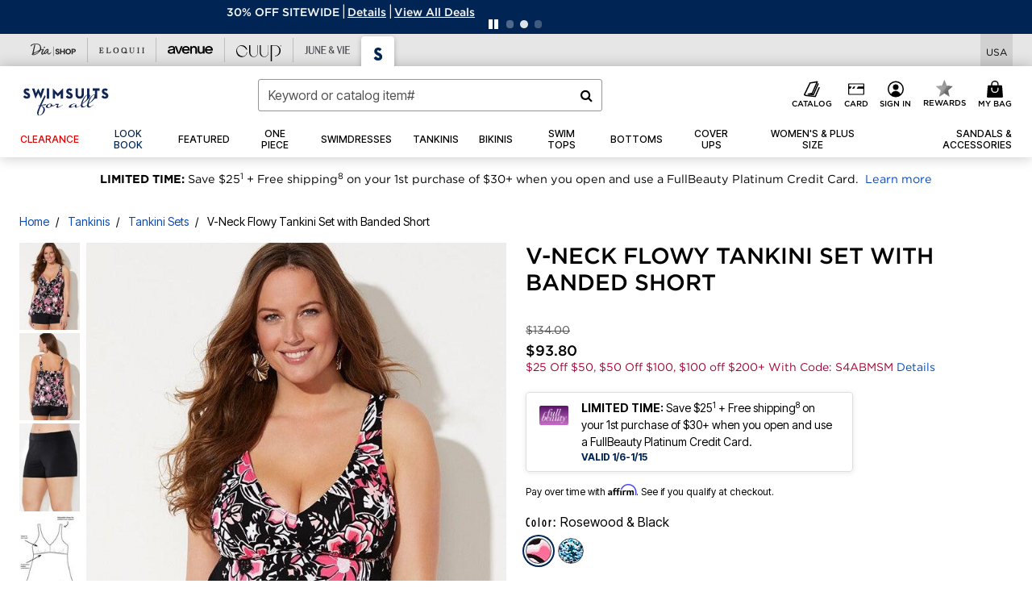

--- FILE ---
content_type: text/html;charset=UTF-8
request_url: https://www.swimsuitsforall.com/on/demandware.store/Sites-oss-Site/default/Product-pdpFooter
body_size: 9174
content:
<footer id="footercontent">
    <hr class="m-5"/>
    <div class="container">
        <div class="row text-center justify-content-center px-4">
            <div class="col-md-10 col-xl-8 p-0">
                
                
                    <div class="footer-email-heading text-capitalize"><h4 class="brand-email-heading">Be the first to Know</h4></div>
<p class="small">Stay up to date with all of our great fitting styles and new season arrivals. Plus, enjoy 25% off!</p>
                
                


























































































































<div class="email-signup container">

<form class="email-signup-footer-form form-label-group form-group row mb-0 no-clearform"
action="/on/demandware.store/Sites-oss-Site/default/EmailSubscription_SFRA-GuestSubscribeModal"
method="post" name="EmailSignupFooterForm">
<input type="email" class="form-control col-7 email required"
id="email-signup-footer-form-field" autocomplete="email"
name="dwfrm_emailsignup_email" required aria-required="true" value="" maxLength="50" pattern="^[\w.%+-]+@[\w.-]+\.[\w]{2,6}$"
name="hpEmailSignUp" placeholder="Email Address"
data-missing-error="Error: The email field is required."
data-pattern-mismatch="Error: The email field value is invalid." />
<label class="text-nowrap text-left" for="email-signup-footer-form-field">Email Address</label>
<div class="input-group-append col-5 pr-0 pl-2">
<button type="submit" value="Sign Up"
class="sign-up-btn btn btn-block btn-outline-primary p-0 btn-ds"
name="dwfrm_emailsignup_signup">
Sign Up
</button>
</div>
<div class="invalid-feedback email-invalid text-left"></div>
</form>
<div class="email-signup-footer-success col-12 text-left d-none">













<div data-cid="footer-email-thankyou-sa" class="content-asset ">


<style>
.footer-container.success-message .email-signup-footer-success .email-signup-footer-success-heading {
    font-family: "gothambold";
    color: #002554;
}
.footer-container.success-message .email-signup-footer-success .promo-code {
    font-family: "gothammedium";
    color: #7D7373;
}
b {
    color: #002554;
}
</style>

<div class="email-signup-footer-success-heading">Thank you.</div>

<div class="promo-code">Your 25% off coupon has been created. <br/>Check your inbox for your unique code!</div>

<p>You have 48 hours to complete your purchase before this coupon expires.</p>

</div> 





</div>
<div class="email-signup-footer-success-international col-12 text-left d-none">













<div data-cid="footer-email-thankyou-international-sa" class="content-asset ">


Thank you for your interest in our brand and your request to receive emails! Unfortunately we are not able to accept orders from your country at this time or send you emails. As such, we will not store your email address at this time. We hope to be able to serve you in the future.

</div> 





</div>
<div class="email-signup-footer-error small col-12 text-left invalid-feedback px-0">
We're sorry, there was a problem adding your email to our list.  Please try again later.
</div>
</div>

            </div>
        </div>
        <div class="row text-center justify-content-center px-4">
            <div class="col-lg-10 col-xl-8 p-0">
                
                
                    <ul class="list-inline social-icons-container text-center my-3">
 
 <li class="list-inline-item p-1">
    <a href="https://www.instagram.com/swimsuitsforall/" target="_blank"><img class="lazy img-fluid" data-src="https://www.swimsuitsforall.com/on/demandware.static/-/Sites-oss-Library/default/dwc2f818ff/oss-images/footer/icon-instagram.svg" alt="Instagram"aria-label="Follow us on instagram" width="18px" height="18px" /></a>
  </li>

 <!--<li class="list-inline-item p-1">
    <a href="https://www.pinterest.com/swimsuitsforall/" target="_blank"><img class="lazy img-fluid" data-src="https://www.swimsuitsforall.com/on/demandware.static/-/Sites-oss-Library/default/dw8dc17bfd/oss-images/footer/icon-pinterest.svg" alt="Pinterest" aria-label="Follow us on pinterest" width="18px" height="18px" /></a>
  </li>-->

   <li class="list-inline-item p-1">
    <a href="https://www.tiktok.com/@swimsuitsforall/" target="_blank"><img class="lazy img-fluid" data-src="https://www.swimsuitsforall.com/on/demandware.static/-/Sites-oss-Library/default/dwb2b8707c/oss-images/footer/icon-tiktok.svg" alt="tiktok" aria-label="Follow us on TikTok" width="18px" height="18px" /></a>
  </li>

   <li class="list-inline-item p-1">
    <a href="https://www.facebook.com/swimsuitsforall/" target="_blank"><img class="lazy img-fluid" data-src="https://www.swimsuitsforall.com/on/demandware.static/-/Sites-oss-Library/default/dw9f95e4f0/oss-images/footer/icon-facebook.svg" alt="Facebook" aria-label="Follow us on facebook" width="18px" height="18px"/></a>
  </li>

  <!--<li class="list-inline-item p-1">
    <a href="https://twitter.com/swimsuitsforall" target="_blank"><img class="lazy img-fluid" data-src="https://www.swimsuitsforall.com/on/demandware.static/-/Sites-oss-Library/default/dwb3966921/oss-images/footer/icon-twitter.svg" alt="Twitter" aria-label="Follow us on twitter" width="18px" height="18px"/></a>
  </li>-->

  <li class="list-inline-item p-1">
    <a href="https://www.youtube.com/user/SwimsuitsForAllVideo" target="_blank"><img class="lazy img-fluid" data-src="https://www.swimsuitsforall.com/on/demandware.static/-/Sites-oss-Library/default/dw96df2763/oss-images/footer/icon-youtube.svg" aria-label="Follow us on Youtube" alt="You Tube" width="18px" height="18px"/></a>
  </li>


</ul>
                
                
	 


	





<!--2024-footer-banner-unknown-sa-attentive-0301-->
<link href="https://www.swimsuitsforall.com/on/demandware.static/-/Sites-oss-Library/default/v1768478143986/sa-css/libraries/studio/font-sizes.css" rel="stylesheet" type="text/css">
<style>
button#bread-payments-banner-placement .ep-text-placement{
padding:.75rem;
}
</style>
<div class="footer-plcc-banner row" style="letter-spacing: normal;"> 
	<!-- AS SEEN IN CAROUSEL -->
<style>
	.asSeenIn-carousel {
	  position: relative;
	  width: 100%;
	  margin: auto;
	  overflow: hidden;
	}

	.asSeenIn-carousel .slides {
	  display: flex;
	  flex-wrap: nowrap;
	  transition: transform 0.5s ease;
	}

	.asSeenIn-carousel .slides img {
	  width: 20%; /* If showing 5 slides at once */
	  object-fit: cover; /* This will maintain the aspect ratio of the images */
	}
	@media (max-width: 760px) {
	  .asSeenIn-carousel .slides img {
		width: 50%; /* Show 2 slides at once */
		flex: 0 0 50%;
	  }
	}
</style>
<div class="asSeenIn-carousel bg-primary py-2 mb-4">
	<div class="d-flex align-items-center mb-2">
		<div class="col" style="border-bottom: 2px solid #fff;"></div>
		<div class="brand-font-2 text-white text-center uppercase mx-2">AS SEEN IN</div>
		<div class="col" style="border-bottom: 2px solid #fff;"></div>
	</div>
  <!-- Slides container -->
  <div class="slides">
    <!-- Images directly within the .slides container -->
		<img src="https://www.swimsuitsforall.com/on/demandware.static/-/Sites-oss-Library/default/dwfe36cb32/sa-images/footer-banners/as-seen-in/AOL.png" alt="AOL" class="">
		<img src="https://www.swimsuitsforall.com/on/demandware.static/-/Sites-oss-Library/default/dwcd1dff68/sa-images/footer-banners/as-seen-in/Bazaar.png" alt="BAZAAR" class="">
		<img src="https://www.swimsuitsforall.com/on/demandware.static/-/Sites-oss-Library/default/dw15e93690/sa-images/footer-banners/as-seen-in/BUZZFEED.png" alt="BUZZFEED" class="">
		<img src="https://www.swimsuitsforall.com/on/demandware.static/-/Sites-oss-Library/default/dwc085d707/sa-images/footer-banners/as-seen-in/CNN.png" alt="CNN" class="">
		<img src="https://www.swimsuitsforall.com/on/demandware.static/-/Sites-oss-Library/default/dw062d1e6c/sa-images/footer-banners/as-seen-in/ELLE.png" alt="ELLE" class="">
		<img src="https://www.swimsuitsforall.com/on/demandware.static/-/Sites-oss-Library/default/dwf84bd806/sa-images/footer-banners/as-seen-in/FORBES.png" alt="FORBES" class="">
		<img src="https://www.swimsuitsforall.com/on/demandware.static/-/Sites-oss-Library/default/dw1a933b5b/sa-images/footer-banners/as-seen-in/GLAMOUR.png" alt="GLAMOUR" class="">
		<img src="https://www.swimsuitsforall.com/on/demandware.static/-/Sites-oss-Library/default/dw40929982/sa-images/footer-banners/as-seen-in/INSIDER.png" alt="INSIDER" class="">
		<img src="https://www.swimsuitsforall.com/on/demandware.static/-/Sites-oss-Library/default/dwf7f64fe5/sa-images/footer-banners/as-seen-in/MARIECLAIRE.png" alt="MARIE CLAIRE" class="">
		<img src="https://www.swimsuitsforall.com/on/demandware.static/-/Sites-oss-Library/default/dw8c18c314/sa-images/footer-banners/as-seen-in/NEW-YORK-POST.png" alt="NEW YORK POST" class="">
		<img src="https://www.swimsuitsforall.com/on/demandware.static/-/Sites-oss-Library/default/dwb043a2af/sa-images/footer-banners/as-seen-in/Oprah.png" alt="The Oprah Magazine" class="">
		<img src="https://www.swimsuitsforall.com/on/demandware.static/-/Sites-oss-Library/default/dw841f6788/sa-images/footer-banners/as-seen-in/People.png" alt="People" class="">
		<img src="https://www.swimsuitsforall.com/on/demandware.static/-/Sites-oss-Library/default/dwdeeb2b1f/sa-images/footer-banners/as-seen-in/Plus-Model.png" alt="Plus Model" class="">
		<img src="https://www.swimsuitsforall.com/on/demandware.static/-/Sites-oss-Library/default/dw48f9bc1a/sa-images/footer-banners/as-seen-in/POPSUGAR.png" alt="POP SUGAR" class="">
		<img src="https://www.swimsuitsforall.com/on/demandware.static/-/Sites-oss-Library/default/dwee348b0d/sa-images/footer-banners/as-seen-in/Refinery29.png" alt="Refinery 29" class="">
		<img src="https://www.swimsuitsforall.com/on/demandware.static/-/Sites-oss-Library/default/dw7f7754f1/sa-images/footer-banners/as-seen-in/Sports-Illustrated.png" alt="Sports Illustrated" class="">
		<img src="https://www.swimsuitsforall.com/on/demandware.static/-/Sites-oss-Library/default/dwb0ef82f8/sa-images/footer-banners/as-seen-in/THE-ZOE-REPORT.png" alt="THE ZOE REPORT" class="">
		<img src="https://www.swimsuitsforall.com/on/demandware.static/-/Sites-oss-Library/default/dw8f30776c/sa-images/footer-banners/as-seen-in/TheHuntswoman.png" alt="The Huntswoman" class="">
		<img src="https://www.swimsuitsforall.com/on/demandware.static/-/Sites-oss-Library/default/dw75eb6f47//sa-images/footer-banners/as-seen-in/TIME.png" alt="TIME" class="">
		<img src="https://www.swimsuitsforall.com/on/demandware.static/-/Sites-oss-Library/default/dwe78da479/sa-images/footer-banners/as-seen-in/TODAY.png" alt="TODAY" class="">
		<img src="https://www.swimsuitsforall.com/on/demandware.static/-/Sites-oss-Library/default/dw01db0427//sa-images/footer-banners/as-seen-in/Town-And-Country.png" alt="Town And Country" class="">
		<img src="https://www.swimsuitsforall.com/on/demandware.static/-/Sites-oss-Library/default/dwa78dcd95//sa-images/footer-banners/as-seen-in/Travel-Lesiure.png" alt="Travel and Lesiure" class="">
		<img src="https://www.swimsuitsforall.com/on/demandware.static/-/Sites-oss-Library/default/dwa41974c0//sa-images/footer-banners/as-seen-in/USA-Today.png" alt="USA Today" class="">
		<img src="https://www.swimsuitsforall.com/on/demandware.static/-/Sites-oss-Library/default/dw000ff4dc/sa-images/footer-banners/as-seen-in/WOMANANDHOME.png" alt="WOMAN AND HOME" class="">
		<img src="https://www.swimsuitsforall.com/on/demandware.static/-/Sites-oss-Library/default/dw3bb8bf1f/sa-images/footer-banners/as-seen-in/WOMANSWORLD.png" alt="WOMANS WORLD" class="">
		<img src="https://www.swimsuitsforall.com/on/demandware.static/-/Sites-oss-Library/default/dw50361295/sa-images/footer-banners/as-seen-in/WOMENSHEALTH.png" alt="WOMENS HEALTH" class="">
		<img src="https://www.swimsuitsforall.com/on/demandware.static/-/Sites-oss-Library/default/dwe325c8c5/sa-images/footer-banners/as-seen-in/Womens-Wear-Daily.png" alt="Women's Wear Daily" class="">
		<img src="https://www.swimsuitsforall.com/on/demandware.static/-/Sites-oss-Library/default/dwe27a5d09/sa-images/footer-banners/as-seen-in/YAHOO.png" alt="Yahoo" class="">
  </div>

</div>
<script defer>
// Function to calculate slide width based on window size
function calculateSlideWidth() {
    const slidesContainer = document.querySelector('.asSeenIn-carousel .slides');
    return window.innerWidth <= 760 ? slidesContainer.offsetWidth / 2 : slidesContainer.offsetWidth / 5;
}

let slideWidth = calculateSlideWidth(); // Set initial slide width based on current window size

// Clone the last slide and add it to the front, then clone all original slides
function cloneSlides() {
    const slidesContainer = document.querySelector('.asSeenIn-carousel .slides');
    const allSlides = Array.from(slidesContainer.children);
    const lastSlideClone = allSlides[allSlides.length - 1].cloneNode(true);
    slidesContainer.insertBefore(lastSlideClone, slidesContainer.firstChild);
    allSlides.forEach(slide => {
        const clone = slide.cloneNode(true);
        slidesContainer.appendChild(clone);
    });
}

// Function to update the carousel's position to show the first slide
function adjustCarouselPosition() {
    const slidesContainer = document.querySelector('.asSeenIn-carousel .slides');
    // Set the initial transform to account for the clone at the beginning
    slidesContainer.style.transform = `translateX(-${slideWidth}px)`;
}

let currentSlide = 1; // Start at the first real slide
// Move to a specific slide
function moveToSlide(index) {
    const slidesContainer = document.querySelector('.asSeenIn-carousel .slides');
    slidesContainer.style.transition = 'transform 0.5s ease';
    slidesContainer.style.transform = `translateX(-${index * slideWidth}px)`;

    // If we've reached the last real slide, prepare to loop back to the beginning
    if (index >= slidesContainer.children.length / 2) {
        slidesContainer.addEventListener('transitionend', () => {
            // Skip the transition for this operation to reset instantly to the start
            slidesContainer.style.transition = 'none';
            slidesContainer.style.transform = `translateX(-${slideWidth}px)`;
            currentSlide = 1; // Reset to the first real slide
        }, { once: true });
    } else {
        currentSlide = index;
    }
}

// Execute functions to set up the carousel
cloneSlides();
adjustCarouselPosition();
setInterval(() => {
    const slidesContainer = document.querySelector('.asSeenIn-carousel .slides');
    const nextSlide = currentSlide === slidesContainer.children.length / 2 - 1 ? 1 : currentSlide + 1;
    moveToSlide(nextSlide);
}, 3000);

// Handle window resizing
window.addEventListener('resize', debounce(() => {
    slideWidth = calculateSlideWidth();
    adjustCarouselPosition();
    moveToSlide(currentSlide, true); // Optionally adjust this call based on desired behavior
}, 250));

// Debounce function remains the same
function debounce(func, wait, immediate) {
    let timeout;
    return function() {
        const context = this, args = arguments;
        clearTimeout(timeout);
        timeout = setTimeout(function() {
            timeout = null;
            if (!immediate) func.apply(context, args);
        }, wait);
        if (immediate && !timeout) func.apply(context, args);
    };
}
</script>

	<!-- ATTENTIVE -->
	<div id="attentiveFooterSA" tabindex="0" class="attentiveContentAsset w-100 py-md-1 mb-2" style="cursor: pointer; background-color: #B6D6F0;">

		<div class="p-2 py-md-1 text-decoration-none d-flex flex-wrap flex-md-nowrap justify-content-center align-items-center px-lg-2">


			<div class="col-2 px-0 col-md-1 d-md-inline-block pr-md-2 pr-lg-3 pr-xl-4 py-md-1" style="max-width: 70px;">
				<img data-src="https://www.swimsuitsforall.com/on/demandware.static/-/Sites-oss-Library/default/dwe956bf49/global/universal-footer/2022-allbrands-footer-sms-icon-2x.png" 
					 class="lazy img-fluid" alt="text message phone icon">
			</div>

			<div class="d-md-inline-block d-flex flex-wrap justify-content-center justify-content-md-start text-md-left">
				<div class="w-100">
					<div class="brand-font-2 my-md-n1 font-size-1p5 font-size-md-1p3 text-uppercase col-12 text-md-left mx-0 px-0" style="color:#002554;">Text join to 37086</div>
					<div class="brand-font-2 mb-md-1 text-primary text-uppercase font-size-md-p9 font-size-lg-1 line-height-md-1p2">FOR EXCLUSIVE ACCESS TO SPECIAL OFFERS & TO RECEIVE <span class="brand-font-2 font-size-lg" style="color:#002554;">25% OFF</span> YOUR ORDER!</div>
				</div>

				<div class="d-md-none btn btn-sale btn-sm px-5 my-2"><span class="brand-font-2">Sign up for texts</span></div>

				<div class="text-primary small px-0 line-height-1p1 text-center text-md-left"><sup>*</sup>Msg&amp;data rates may apply. Recurring autodialed marketing messages will be sent to the mobile number provided at opt-in. <br>Consent is not a condition of purchase. Text STOP to quit. T&amp;Cs &amp; Privacy Policy</div>
			</div>

		</div>


	</div>
	
	<script>
		document.getElementById("attentiveFooterSA").addEventListener("keypress", attentiveFooterFunction);
		document.getElementById("attentiveFooterSA").addEventListener("click", attentiveFooterFunction);

		function attentiveFooterFunction() {
		  if(window.innerWidth >= 760){

			//call the desktop creative

			window.__attentive.trigger(null,null,null,974849)

			} else {

			//call the mobile creative

			window.__attentive.trigger(null,null,null,974850)

			}
		}
	</script>

    <!-- FIT GUIDE --> 
    <div class="col-12 col-md-6 mb-3">
        <div class="row mx-0 p-3 h-75" style="background: #f1f1f3;">
            <div class="col-4 col-lg-3 p-0 pr-2">
                <a href="/c/fit-guide-sa.html?ICID=GLOBAL|Z1|CTA1|11-10-2020"><img alt="View Out Fit Guide" class="img-fluid lazy" data-src="https://www.swimsuitsforall.com/on/demandware.static/-/Sites-oss-Library/default/dw2881e399/sa-images/footer-banners/sa-Footer-Banner-FitGuide.jpg"></a>
            </div>
            <div class="col text-left px-2">
                <h6 class="h6 font-18">FIND YOUR PERFECT FIT</h6>
                <p>Created With Your Body's Needs in Mind, Our Fit Guide Is Full Of Useful Tips &amp; Solutions To Help You Find Your Perfect Swimsuit.</p>
            </div>
        </div>
        <div class="row mx-0 h-25" style="background: #f1f1f3;">
            <div class="col text-right px-xs-0 px-sm-0 px-md-0 px-lg-3">
                <ul class="list-inline">
                    <li class="list-inline-item">
                        <a aria-label="view our fit guide" href="/c/fit-guide-sa.html?ICID=GLOBAL|Z1|CTA1|11-10-2020" class="small text-primary text-uppercase text-decoration-none p-3 d-inline-block"><strong>View our fit guide</strong></a>
                    </li>
                    <li class="list-inline-item">
                        <a aria-label="view our fit guide" href="/c/s4a-truefit.html?ICID=GLOBAL|Z1|CTA2|3-6-2024" class="small text-primary text-uppercase text-decoration-none p-3 d-inline-block"><strong>LEARN MORE ABOUT TRUEFIT</strong></a>
                    </li>
                </ul>
            </div>
        </div>
    </div>
    
    <!-- PLCC -->     
    <div class="col-12 col-md-6 mb-3">
        <div class="row footer-gray-bg mx-0 p-3 h-75">
            <div class="col-4 col-lg-3 p-0 pr-2">
                <img alt="fullbeauty Credit Card" class="img-fluid lazy" data-src="https://www.swimsuitsforall.com/on/demandware.static/-/Sites-oss-Library/default/dw555dbc28/global/plcc-2023/osp/osp-credit-card-plcc-footer.png">
            </div>
            <div class="col text-left px-2">
                <h6 class="h6 font-18">Fullbeauty Platinum Credit Card</h6>
                    <p>
                        <strong>LIMITED TIME: </strong>Save $25<sup>1</sup> + Free shipping<sup>8</sup> on your 1st purchase of $30+ when you open and use a FullBeauty Platinum Credit Card. 
                    </p>
            </div>
        </div>
        <div class="row footer-gray-bg mx-0 h-25">
            <div class="col text-right">
                <ul class="list-inline">
                    <li class="list-inline-item small text-primary text-uppercase text-decoration-none p-3 font-weight-bold float-left">Valid 1/6-1/15</li>
                    <li class="list-inline-item">
                        <!--<button class="bg-transparent border-0 brand-font-0 btn-ds btn-link d-inline font-weight-bold py-0 small text-primary text-uppercase" id="bread-payments-banner-placement" tabindex="-1" aria-label="Apply for Credit Card Now"></button>-->
                        <a aria-label="learn more about our credit cards" href="https://www.swimsuitsforall.com/card" class="small text-primary text-uppercase text-decoration-none p-3" aria-label="Learn more about our credit cards"><strong>Learn More</strong></a>
                    </li>
                </ul>
            </div>
        </div>
    </div>
    
    
</div>

 
	
            </div>
        </div>
    </div>
    <div class="container-fluid bg-gray-1 pb-5">
        
        
            <style>
    .ads-footer-link{
    background: none !important;
    border: none !important;
    padding: 0 !important;
    font-size: 0.875rem !important;
    }
    .ads-footer-link:hover{
    text-decoration: underline !important;
    }
@media (max-width: 1023.98px) {
    .collapsible-md .title::after {
        position: absolute;
        top: 50%;
        transform: translateY(-50%);
        right: 24px;
    }
}
    </style>
    
    <div class="row ftr-navigation-new pt-5">
      <div class="d-none d-xl-block col-2"></div>
      <div class="collapsible-md col-12 col-lg-3 col-xl-2">
        <div class="row">
          <div class="col-12 px-5 px-lg-3">
            <button class="p-0 title h4 btn text-left btn-block text-capitalize d-lg-none" aria-expanded="false" aria-controls="collapsible-description-1">
              <strong>Customer Service</strong>
            </button>
            <div class="d-none d-lg-block">
               <h4> <a href="/help" class="text-decoration-none text-capitalize"><strong>Customer Service</strong></a> </h4> 
            </div>
          </div>
          <div class="col-12 value content" id="collapsible-description-1" aria-label="Footer's Links">
            <ul class="list-unstyled mx-3 mx-lg-0 pl-lg-0">
              <li><a href="https://www.swimsuitsforall.com/contactus">Contact Us</a></li>
              <li><a href="/help-page?cid=account-shopping-sa">Shopping Info</a></li>
              <li><a href="/help-page?cid=account-shipping-sa">Shipping Info</a></li>
              <li><a href="/help-page?cid=sa-custservice-returns" class="footer_returns">Returns</a></li>
              <li><a href="/help-page?cid=sa-custservice-exchanges" class="footer_exchanges">Exchanges</a></li>
              <li><a href="/help-page?cid=sa-custservice-creditcards">Billing &amp; Payment</a></li>
              <li><a href="/help-page?cid=sa-custservice-sizechart">Size &amp; Fit</a></li>
              <li><a href="/help-page?cid=account-shipping-sa">International</a></li>
              <li><a href="/help-page?cid=cs-faq-sa">FAQ</a></li>
            </ul>
          </div>
        </div>
      </div>
    
      <div class="collapsible-md col-12 col-lg-3 col-xl-2">
        <div class="row">
          <div class="col-12 px-5 px-lg-3">
            <button class="p-0 title h4 btn text-left btn-block text-capitalize d-lg-none" aria-expanded="false" aria-controls="collapsible-description-2">
              <strong>My Account</strong>
            </button>
            <div class="d-none d-lg-block">
               <h4> <a href="/my-account" class="text-decoration-none text-capitalize"><strong>My Account</strong></a> </h4> 
            </div>
          </div>
          <div class="col-12 value content" id="collapsible-description-2">
            <ul class="list-unstyled mx-3 mx-lg-0 pl-lg-0">
              <li><a href="/my-account">Sign In / Register</a></li>
              <li><a href="/orders" class="footer_track">Track My Order</a></li>
              <li><a href="	https://swimsuitsforall.happyreturns.com" class="footer_return_order">Return Order</a></li>
              <li><a href="/orders">Order History</a></li>
              <li><a href="/wishlist">Wishlist</a></li>
              <li><a href="/offers-coupons">Offers &amp; Coupons</a></li>
                           <li><a href="/rewards" aria-label="Rewards">Rewards</a></li> 
 <!--<li><a href="help-page?cid=sa-custservice-creditcards">Rewards</a></li>-->
            </ul>
          </div>
        </div>
      </div>
    
      <div class="collapsible-md col-12 col-lg-3 col-xl-2">
        <div class="row">
          <div class="col-12 px-5 px-lg-3">
            <button class="p-0 title h4 btn text-left btn-block text-capitalize d-lg-none line-height-1p2 pr-5" aria-expanded="false" aria-controls="collapsible-description-3">
              <strong>Full Beauty Platinum Credit Card</strong>
            </button>
            <div class="d-none d-lg-block">
             <h4>   <a href="https://www.onestopplus.com/credit-card" class="text-decoration-none text-capitalize line-height-1p2"><strong>Full Beauty Platinum Credit Card</strong></a> </h4> 
            </div>
          </div>
          <div class="col-12 value content" id="collapsible-description-3">
            <ul class="list-unstyled mx-3 mx-lg-0 pl-lg-0">
              <li><button id="bread-payments-footer-placement" class="ads-footer-link d-block btn-ds" tabindex="-1"></button></li>
              <li><a href="/credit-card" aria-label="Learn More - Get more information about our credit card">Learn More</a></li>
              <li><a href="https://c.comenity.net/fullbeauty/" target="_blank">Pay My Bill</a></li>
            </ul>
          </div>


			

			<!-- LG Desktop Additional Items -->
			<!-- Their own collapsible div for other views -->
			<div class="col-12 px-5 px-lg-3">
				<!-- Diamond Rewards -->
				<div class="d-none d-lg-block">
					<h4 class="text-decoration-none text-capitalize"><strong>Diamond Rewards Mastercard<sup>®</sup></strong></h4>
				</div>
				<ul class="d-none d-lg-block list-unstyled mx-3 mx-lg-0 pl-lg-0">
					<li><a href="https://concoracredit.com/" target="_blank" class="footer-diamond-rewards-pay-bill" aria-label="Pay My Diamond Rewards Mastercard®">Pay My Bill</a></li>
				</ul>
            <div class="d-none d-lg-block">
              <h4> <a href="/c/giftcard-landing-asset-sa.html" class="text-decoration-none text-capitalize"><strong>Gift Cards</strong></a> </h4> 
            </div>
            <ul class="d-none d-lg-block list-unstyled mx-3 mx-lg-0 pl-lg-0">
              <li><a href="/c/giftcard-landing-asset-sa.html">Gift Card Balance</a></li>
             <!-- <li><a href="/products/woman-within-gift-card/5000001.html">Gift Card</a></li>  -->
              <li><a href="/products/the-s4a-e-gift-card/5000076.html">E-Gift Card</a></li> 
            </ul>
    
            <div class="h4 font-weight-bold d-none d-lg-block">
            <h4>    <a href="/catalog-preferences" class="text-decoration-none text-capitalize"><strong>Catalog</strong></a> </h4> 
            </div>
    
            <ul class="d-none d-lg-block list-unstyled mx-3 mx-lg-0 pl-lg-0">
              <li><a href="/quick-order">Order From Catalog</a></li>
              <li><a href="/catalog-preferences">Request a Catalog</a></li>
            </ul>
          </div>
        </div>
      </div>


	<div class="collapsible-md col-12 d-lg-none">
		<div class="row">
				
          <div class="col-12 px-5 px-lg-3">
            <button class="p-0 title h4 btn text-left btn-block text-capitalize d-lg-none line-height-1p2 pr-5" aria-expanded="false" aria-controls="collapsible-description-7"><strong>Diamond Rewards Mastercard<sup>®</sup></strong>
            </button>
          </div>
          <div class="col-12 value content" id="collapsible-description-7">
            <ul class="list-unstyled mx-3 mx-lg-0 pl-lg-0">
				<li><a href="https://concoracredit.com/" target="_blank" class="footer-diamond-rewards-pay-bill" aria-label="Pay My Diamond Rewards Mastercard®">Pay My Bill</a></li>
            </ul>
          </div>			
			
		</div>
	</div>
    
      <div class="collapsible-md col-12 d-lg-none">
        <div class="row">
          <div class="col-12 px-5 px-lg-3">
            <button class="p-0 title h4 btn text-left btn-block text-capitalize d-lg-none" aria-expanded="false" aria-controls="collapsible-description-4">
              <strong>Catalog</strong>
            </button>
          </div>
          <div class="col-12 value content" id="collapsible-description-4">
            <ul class="list-unstyled mx-3 mx-lg-0 pl-lg-0">
              <li class="d-none">
                <a href="/catalog-preferences"><strong>Catalog</strong></a>
              </li>
              <li><a href="/quick-order">Order From Catalog</a></li>
              <li><a href="/catalog-preferences">Request a Catalog</a></li>
            </ul>
          </div>
        </div>
      </div>
    
      <div class="collapsible-md col-12 d-lg-none">
        <div class="row">
          <div class="col-12 px-5 px-lg-3">
            <button class="p-0 title h4 btn text-left btn-block text-capitalize d-lg-none" aria-expanded="false" aria-controls="collapsible-description-5">
              <strong>Gift Cards</strong>
            </button>
          </div>
          <div class="col-12 value content" id="collapsible-description-5">
            <ul class="list-unstyled mx-3 mx-lg-0 pl-lg-0">
              <li><a href="/c/giftcard-landing-asset-sa.html">Gift Card Balance</a></li>
               <!-- <li><a href="/products/woman-within-gift-card/5000001.html">Gift Card</a></li> -->
             <li><a href="/products/the-s4a-e-gift-card/5000076.html">eGift Card</a></li> 
            </ul>
          </div>
        </div>
      </div>
    
      <div class="collapsible-md col-12 col-lg-3 col-xl-2">
        <div class="row">
          <div class="col-12 px-5 px-lg-3">
            <button class="p-0 title h4 btn text-left btn-block text-capitalize d-lg-none" aria-expanded="false" aria-controls="collapsible-description-6">
              <strong>Swimsuits For All</strong>
            </button>
           <h4>   <div class="d-none d-lg-block text-capitalize"><strong>Swimsuits For All</strong></div> </h4> 
          </div>
          <div class="col-12 value content" id="collapsible-description-6">
            <ul class="list-unstyled mx-3 mx-lg-0 pl-lg-0">
              <li><a href="/c/about-us-sa.html">About Us</a></li>
              <li><a href="https://www.fbbrands.com/careers" target="_blank">Careers</a></li>
              <li><a href="https://www.fbbrands.com/company-profile/" target="_blank">About Fullbeauty Brands</a></li>
            </ul>
          </div>
          <div class="col-12 px-5 pt-3 pt-lg-0 px-lg-3">
            <ul class="list-unstyled pl-lg-0">
            <h4>    <li class="shipping-to"><strong>Shipping To</strong></li> </h4> 
              <div tabindex="0">
              	<button class="globale-country border-0 bg-transparent"></button>
              </div>
              
              <li class="mt-5">
              <!--    <button id="chat-button-footer" class="btn btn-outline-primary btn-lg btn-block bg-white text-primary">Chat with us</button> -->
                  
                </li> 
            </ul>
          </div>
        </div>
      </div>
      <div class="d-none d-xl-block col-2"></div>
    </div>
        
        
        <style type="text/css">
	.footer-brandlogo-container-5 {
		width: 16.667%;
		padding: 15px 0;
	}
	.footer-brandlogo-container-6 {
		width: 16.667%;
		padding: 15px 0;
	}
	@media screen and (max-width: 760px) {
		.footer-brandlogo-container-5, .footer-brandlogo-container-6 {
			width: 16.667%;
        padding: 15px 0px;
        margin: 0 10px;
		}
	}
	
	
	
		
	.footer-brandlogo-container-5 img.os {
		max-width: 110px;
		margin-bottom: 0%;
	}
	.footer-brandlogo-container-5 img.ww {
		max-width: 130px;
		margin-bottom: 0%;
	}
	.footer-brandlogo-container-5 img.rm {
		max-width: 90px;
		margin-bottom: 0%;
	}
	.footer-brandlogo-container-5 img.ca {
		max-width: 120px;
		margin-bottom: 0%;
	}	
	.footer-brandlogo-container-5 img.jl {
		max-width: 147px;
		margin-bottom: 0%;
	}
	
	
	.footer-brandlogo-container-6 img.el {
		max-width: 51px;
		margin-bottom: 0%;
	}
	.footer-brandlogo-container-6 img.jv {
		max-width: 100px;
		margin-bottom: 0%;
	}
.footer-brandlogo-container-6 img.da {
		max-width: 96px;
		margin-bottom: 0%;
	}
	.footer-brandlogo-container-6 img.eq {
		max-width: 111px;
		margin-bottom: 0%;
	}

	.footer-brandlogo-container-6 img.cp {
		max-width: 68px;
		margin-bottom: 0%;
	}
	.footer-brandlogo-container-6 img.sa {
		max-width: 90px;
		margin-bottom: 0%;
	}
	.footer-brandlogo-container-6 img.aa {
		max-width: 90px;
		margin-bottom: 0%;
	}
	.footer-brandlogo-container-6 img.cc {
		max-width: 90px;
		margin-bottom: 0%;
	}
	
	.footer-brandlogo-container-5 img.ia {
		max-width: 100px;
		margin-bottom: 0%;
	}	
	.footer-brandlogo-container-5 img.sh {
		max-width: 100px;
		margin-bottom: 0%;
	}
	.footer-brandlogo-container-5 img.bh {
		max-width: 141px;
		margin-bottom: 9%;
	}
	.footer-brandlogo-container-5 img.ks {
		max-width: 90px;
		margin-bottom: 7%;
	}
	.footer-brandlogo-container-5 img.fo {
		max-width: 100px;
		margin-bottom: 6%;
	}
</style>



<hr class="my-3" />

<div class="row d-flex pt-3 pb-2">
	<div class="mx-auto">
    	<!-- NEW FB LOGO -->
    	
    	<div class="h4">
      		<span class="brand-heading-number">6</span> Brands <span class="brand-heading-number">1</span> Easy Checkout
    	</div>
	</div>
</div>

<nav role="navigation" aria-label="footer-brand-heading">
	
	<ul class="brandsftrcontainer d-flex text-center align-items-center mx-auto flex-wrap justify-content-center list-inline">
    	
		
		<!-- FIRST ROW 5 LOGOS -->
		  <!-- DA -->
		<li class="footer-brandlogo-container-6">
			<a href="https://shop.dia.com/" aria-label="Dia" rel="nofollow" target="_blank">
				<img alt="Dia Shop" data-src="https://www.swimsuitsforall.com/on/demandware.static/-/Sites-oss-Library/default/dwc9908e74/oss-images/brand-header-images/DiaShop_Logo.svg" class="da w-100 lazy" />
			</a>
		</li>
		  <!-- EQ -->
		<li class="footer-brandlogo-container-6">
			<a href="https://www.eloquii.com" aria-label="ELOQUII" rel="nofollow" target="_blank">
				<img alt="ELOQUII" data-src="https://www.swimsuitsforall.com/on/demandware.static/-/Sites-oss-Library/default/dw5d0dc254/oss-images/brand-header-images/eloquii_brandlogo-darkened.svg" class="eq w-100 lazy" />
			</a>
		</li>

 <!-- AV -->
		<li class="footer-brandlogo-container-6">
			<a href="https://www.avenue.com" aria-label="avenue" rel="nofollow" target="_blank">
				<img alt="AVENUE" data-src="https://www.swimsuitsforall.com/on/demandware.static/-/Sites-oss-Library/default/dw191bccb4/oss-images/brand-header-images/avenue-logo.svg" class="eq w-100 lazy" />
			</a>
		</li>


<!-- CC 
		<li class="footer-brandlogo-container-6">
			<a href="/s/Sites-oss-Site/dw/shared_session_redirect?url=https%3A%2F%2Fwww.avenue.com%2Fav%2Fcity-chic-2%2F%3Fat-brand%3Dcc" aria-label="City Chic" rel="nofollow" target="_blank">
				<img alt="City Chic" data-src="https://www.swimsuitsforall.com/on/demandware.static/-/Sites-oss-Library/default/dw126e1ddd/oss-images/brand-header-images/Logo_CityChic.svg" class="cc w-100 lazy" />
			</a>
		</li>-->
    </ul>
    <ul class="brandsftrcontainer d-flex text-center align-items-center mx-auto flex-wrap justify-content-center list-inline">

		<!-- CP -->
		<li class="footer-brandlogo-container-6">		
			<a href="https://www.shopcuup.com" aria-label="CUUP" rel="nofollow" target="_blank">
				<img alt="CUUP" data-src="https://www.swimsuitsforall.com/on/demandware.static/-/Sites-oss-Library/default/dw6236abe2/oss-images/brand-header-images/cuups-logo.svg" class="cp w-100 lazy" />
			</a>
		</li>

	  
    
		<!-- JV -->
		<li class="footer-brandlogo-container-6">      
			<a href="https://www.juneandvie.com" aria-label="June + Vie" rel="nofollow" target="_blank">
				<img alt="June + Vie" data-src="https://www.swimsuitsforall.com/on/demandware.static/-/Sites-oss-Library/default/dw63781e06/global/universal-header/JV_Logo2025.svg" class="jv w-100 lazy" />
			</a>
		</li>
              
            
               <!-- SA -->
		<li class="footer-brandlogo-container-6">
			<a href="https://www.swimsuitsforall.com" aria-label="Swimsuits For All" rel="nofollow" target="_blank">
				<img alt="Swimsuits For All" data-src="https://www.swimsuitsforall.com/on/demandware.static/-/Sites-oss-Library/default/dwf0fbaa0b/oss-images/sfra/logobw-sa-reg.svg" class="sa w-100 lazy" />
			</a>
		</li>

		

		
	  
   </ul>
</nav>
        
        
        
            <style>
	.legal-footer-link::after{
	  content:'|';
		margin: 0 0.5rem;
	}
	.legal-footer-link:last-child::after{
	  content:'';
		margin: 0;
	}
	.legal-footer-link {
		font-size: 0.85rem
	}
</style>

<div class="text-center mt-5 mb-4">
	<div class="legal-footer-link position-relative d-inline-block">
	  <a href="/c/privacy-policy.html" class="text-black-1">
		  Privacy Policy
	  </a>
	</div>
	<div class="legal-footer-link position-relative d-inline-block">
	  <a href="/c/terms-of-use-ca.html" class="text-black-1">
		  Terms of Use
	  </a>
	</div>
	<div class="legal-footer-link position-relative d-inline-block">
	  <a target="_blank" href="https://submit-irm.trustarc.com/services/validation/7205e9e3-8e85-4a64-aeaf-944e40dcd0ce" class="text-black-1">
		  Your Privacy Choices<img src="https://www.swimsuitsforall.com/on/demandware.static/-/Sites-oss-Library/default/dwfcc3b18e/global/universal-footer/Privacychoicesicon.jpg" alt="privacy policy icon" style="width:28px;"/>
	  </a>
	</div>
	<div class="legal-footer-link position-relative d-inline-block">
	  <a href="/c/california-transparency-in-supply-chains-act.html" class="text-black-1">
		  California Transparency in Supply Chains Act
	  </a>
	</div>
	<div class="legal-footer-link position-relative d-inline-block">
	  <a href="/c/accessibility-statement.html" class="text-black-1">
		  Accessibility Statement
	  </a>
	</div>
</div>
<div class="small text-center text-muted">
  <div class="pb-1">&copy;2025 Swimsuits For All, LLC. All rights reserved.</div>
  <div>SWIMSUITS FOR ALL&reg; is a registered trademark of Swimsuits For All, LLC.</div>
</div>
        
         
              <div class="small text-center text-muted copyrights-wrapper">
  <div><p class="mb-0 recaptcha-terms" style="margin-top:16px">This site is protected by reCAPTCHA and the Google
 <a href="https://policies.google.com/privacy"  target="_blank" class="text-black-1 text-muted text-decoration-underline">
          Privacy Policy
      </a> <span style="vertical-align:middle"> and </span>
<a href="https://policies.google.com/terms" target="_blank" class="text-black-1 text-muted text-decoration-underline">
          Terms of Service
      </a>
<span style="vertical-align:middle"> apply.</span>
</p>
</div>
</div>
         
    </div>
    
    <div id="consent_blackbar"></div> 
</footer>

	 

	

	 


	



 
	

--- FILE ---
content_type: text/html
request_url: https://cdn.truefitcorp.com/tfp-widgets/sfa/index.html
body_size: -309
content:
<!doctype html><html><head><meta charset="utf-8"><title>True Fit Widget</title><meta name="viewport" content="width=device-width,initial-scale=1"><meta id="tfRunModeMeta" name="tf-run-mode" content="prod"/><style>body,html{margin:0;overflow:hidden}</style><script defer="defer" src="main.bundle.46036e7e.js"></script></head><body></body></html>

--- FILE ---
content_type: text/css
request_url: https://cloud.typography.com/7448436/6394392/css/fonts.css
body_size: 302971
content:

/*
	Copyright (C) 2011-2024 Hoefler & Co.
	This software is the property of Hoefler & Co. (H&Co).
	Your right to access and use this software is subject to the
	applicable License Agreement, or Terms of Service, that exists
	between you and H&Co. If no such agreement exists, you may not
	access or use this software for any purpose.
	This software may only be hosted at the locations specified in
	the applicable License Agreement or Terms of Service, and only
	for the purposes expressly set forth therein. You may not copy,
	modify, convert, create derivative works from or distribute this
	software in any way, or make it accessible to any third party,
	without first obtaining the written permission of H&Co.
	For more information, please visit us at http://typography.com.
	348027-128391-20240924
*/

@font-face{ font-family: "Gotham A"; src: url([data-uri]); font-weight:100; font-style:normal; } @font-face{ font-family: "Gotham B"; src: url([data-uri]); font-weight:100; font-style:normal; } @font-face{ font-family: "Gotham A"; src: url([data-uri]); font-weight:100; font-style:italic; } @font-face{ font-family: "Gotham B"; src: url([data-uri]); font-weight:100; font-style:italic; } @font-face{ font-family: "Gotham A"; src: url([data-uri]); font-weight:200; font-style:normal; } @font-face{ font-family: "Gotham B"; src: url([data-uri]); font-weight:200; font-style:normal; } @font-face{ font-family: "Gotham A"; src: url([data-uri]); font-weight:200; font-style:italic; } @font-face{ font-family: "Gotham B"; src: url([data-uri]); font-weight:200; font-style:italic; } @font-face{ font-family: "Gotham A"; src: url([data-uri]); font-weight:300; font-style:normal; } @font-face{ font-family: "Gotham B"; src: url([data-uri]); font-weight:300; font-style:normal; } @font-face{ font-family: "Gotham A"; src: url([data-uri]); font-weight:300; font-style:italic; } @font-face{ font-family: "Gotham B"; src: url([data-uri]); font-weight:300; font-style:italic; } @font-face{ font-family: "Gotham A"; src: url([data-uri]); font-weight:400; font-style:normal; } @font-face{ font-family: "Gotham B"; src: url([data-uri]); font-weight:400; font-style:normal; } @font-face{ font-family: "Gotham A"; src: url([data-uri]); font-weight:400; font-style:italic; } @font-face{ font-family: "Gotham B"; src: url([data-uri]); font-weight:400; font-style:italic; } @font-face{ font-family: "Gotham A"; src: url([data-uri]); font-weight:500; font-style:normal; } @font-face{ font-family: "Gotham B"; src: url([data-uri]); font-weight:500; font-style:normal; } @font-face{ font-family: "Gotham A"; src: url([data-uri]); font-weight:500; font-style:italic; } @font-face{ font-family: "Gotham B"; src: url([data-uri]); font-weight:500; font-style:italic; } @font-face{ font-family: "Gotham A"; src: url([data-uri]); font-weight:700; font-style:normal; } @font-face{ font-family: "Gotham B"; src: url([data-uri]); font-weight:700; font-style:normal; } @font-face{ font-family: "Gotham A"; src: url([data-uri]); font-weight:700; font-style:italic; } @font-face{ font-family: "Gotham B"; src: url([data-uri]); font-weight:700; font-style:italic; } @font-face{ font-family: "Gotham A"; src: url([data-uri]); font-weight:800; font-style:normal; } @font-face{ font-family: "Gotham B"; src: url([data-uri]); font-weight:800; font-style:normal; } @font-face{ font-family: "Gotham A"; src: url([data-uri]); font-weight:900; font-style:normal; } @font-face{ font-family: "Gotham B"; src: url([data-uri]); font-weight:900; font-style:normal; } @font-face{ font-family: "Gotham Cond A"; src: url([data-uri]); font-weight:400; font-style:normal; } @font-face{ font-family: "Gotham Cond B"; src: url([data-uri]); font-weight:400; font-style:normal; } @font-face{ font-family: "Gotham Cond A"; src: url([data-uri]); font-weight:400; font-style:italic; } @font-face{ font-family: "Gotham Cond B"; src: url([data-uri]); font-weight:400; font-style:italic; } @font-face{ font-family: "Gotham Cond A"; src: url([data-uri]); font-weight:500; font-style:normal; } @font-face{ font-family: "Gotham Cond B"; src: url([data-uri]); font-weight:500; font-style:normal; } @font-face{ font-family: "Gotham Cond A"; src: url([data-uri]); font-weight:500; font-style:italic; } @font-face{ font-family: "Gotham Cond B"; src: url([data-uri]); font-weight:500; font-style:italic; } @font-face{ font-family: "Gotham Cond A"; src: url([data-uri]); font-weight:600; font-style:normal; } @font-face{ font-family: "Gotham Cond B"; src: url([data-uri]); font-weight:600; font-style:normal; } @font-face{ font-family: "Gotham Cond A"; src: url([data-uri]); font-weight:600; font-style:italic; } @font-face{ font-family: "Gotham Cond B"; src: url([data-uri]); font-weight:600; font-style:italic; } 

--- FILE ---
content_type: text/javascript; charset=utf-8
request_url: https://p.cquotient.com/pebble?tla=bbkt-oss&activityType=viewProduct&callback=CQuotient._act_callback0&cookieId=ab5j1z5pnHB2eL8H11EOEwPMgx&userId=&emailId=&product=id%3A%3A%7C%7Csku%3A%3A%7C%7Ctype%3A%3Aset%7C%7Calt_id%3A%3A2400-00999-9999&realm=BBKT&siteId=oss&instanceType=prd&locale=default&referrer=&currentLocation=https%3A%2F%2Fwww.swimsuitsforall.com%2Fproducts%2Fv-neck-flowy-tankini-set-with-banded-short%2F2400-00999-9999.html%3Fcgid%3DSA_Shortinis_14&ls=true&_=1768518386756&v=v3.1.3&fbPixelId=__UNKNOWN__&json=%7B%22cookieId%22%3A%22ab5j1z5pnHB2eL8H11EOEwPMgx%22%2C%22userId%22%3A%22%22%2C%22emailId%22%3A%22%22%2C%22product%22%3A%7B%22id%22%3A%22%22%2C%22sku%22%3A%22%22%2C%22type%22%3A%22set%22%2C%22alt_id%22%3A%222400-00999-9999%22%7D%2C%22realm%22%3A%22BBKT%22%2C%22siteId%22%3A%22oss%22%2C%22instanceType%22%3A%22prd%22%2C%22locale%22%3A%22default%22%2C%22referrer%22%3A%22%22%2C%22currentLocation%22%3A%22https%3A%2F%2Fwww.swimsuitsforall.com%2Fproducts%2Fv-neck-flowy-tankini-set-with-banded-short%2F2400-00999-9999.html%3Fcgid%3DSA_Shortinis_14%22%2C%22ls%22%3Atrue%2C%22_%22%3A1768518386756%2C%22v%22%3A%22v3.1.3%22%2C%22fbPixelId%22%3A%22__UNKNOWN__%22%7D
body_size: 420
content:
/**/ typeof CQuotient._act_callback0 === 'function' && CQuotient._act_callback0([{"k":"__cq_uuid","v":"ab5j1z5pnHB2eL8H11EOEwPMgx","m":34128000},{"k":"__cq_bc","v":"%7B%22bbkt-oss%22%3A%5B%7B%22id%22%3A%22%22%2C%22type%22%3A%22set%22%2C%22alt_id%22%3A%222400-00999-9999%22%7D%5D%7D","m":2592000},{"k":"__cq_seg","v":"0~0.00!1~0.00!2~0.00!3~0.00!4~0.00!5~0.00!6~0.00!7~0.00!8~0.00!9~0.00","m":2592000}]);

--- FILE ---
content_type: application/javascript
request_url: https://cdn.truefitcorp.com/tfp-widgets/sfa/main.bundle.46036e7e.js
body_size: 66246
content:
/*! For license information please see main.bundle.46036e7e.js.LICENSE.txt */
(()=>{var e,t,i={9690:e=>{e.exports=function e(t,i,o){function n(s,a){if(!i[s]){if(!t[s]){if(r)return r(s,!0);throw new Error("Cannot find module '"+s+"'")}a=i[s]={exports:{}},t[s][0].call(a.exports,(function(e){return n(t[s][1][e]||e)}),a,a.exports,e,t,i,o)}return i[s].exports}for(var r=void 0,s=0;s<o.length;s++)n(o[s]);return n}({1:[function(e,t,i){(function(o,n,r,s,a,l,d,c,u){"use strict";var f=e("crypto");function g(e,t){var i;return void 0===(i="passthrough"!==(t=v(e,t)).algorithm?f.createHash(t.algorithm):new w).write&&(i.write=i.update,i.end=i.update),y(t,i).dispatch(e),i.update||i.end(""),i.digest?i.digest("buffer"===t.encoding?void 0:t.encoding):(e=i.read(),"buffer"!==t.encoding?e.toString(t.encoding):e)}(i=t.exports=g).sha1=function(e){return g(e)},i.keys=function(e){return g(e,{excludeValues:!0,algorithm:"sha1",encoding:"hex"})},i.MD5=function(e){return g(e,{algorithm:"md5",encoding:"hex"})},i.keysMD5=function(e){return g(e,{algorithm:"md5",encoding:"hex",excludeValues:!0})};var p=f.getHashes?f.getHashes().slice():["sha1","md5"],h=(p.push("passthrough"),["buffer","hex","binary","base64"]);function v(e,t){var i={};if(i.algorithm=(t=t||{}).algorithm||"sha1",i.encoding=t.encoding||"hex",i.excludeValues=!!t.excludeValues,i.algorithm=i.algorithm.toLowerCase(),i.encoding=i.encoding.toLowerCase(),i.ignoreUnknown=!0===t.ignoreUnknown,i.respectType=!1!==t.respectType,i.respectFunctionNames=!1!==t.respectFunctionNames,i.respectFunctionProperties=!1!==t.respectFunctionProperties,i.unorderedArrays=!0===t.unorderedArrays,i.unorderedSets=!1!==t.unorderedSets,i.unorderedObjects=!1!==t.unorderedObjects,i.replacer=t.replacer||void 0,i.excludeKeys=t.excludeKeys||void 0,void 0===e)throw new Error("Object argument required.");for(var o=0;o<p.length;++o)p[o].toLowerCase()===i.algorithm.toLowerCase()&&(i.algorithm=p[o]);if(-1===p.indexOf(i.algorithm))throw new Error('Algorithm "'+i.algorithm+'"  not supported. supported values: '+p.join(", "));if(-1===h.indexOf(i.encoding)&&"passthrough"!==i.algorithm)throw new Error('Encoding "'+i.encoding+'"  not supported. supported values: '+h.join(", "));return i}function m(e){if("function"==typeof e)return null!=/^function\s+\w*\s*\(\s*\)\s*{\s+\[native code\]\s+}$/i.exec(Function.prototype.toString.call(e))}function y(e,t,i){function o(e){return t.update?t.update(e,"utf8"):t.write(e,"utf8")}return i=i||[],{dispatch:function(t){return this["_"+(null===(t=e.replacer?e.replacer(t):t)?"null":typeof t)](t)},_object:function(t){var n,s=Object.prototype.toString.call(t),a=/\[object (.*)\]/i.exec(s);if(a=(a=a?a[1]:"unknown:["+s+"]").toLowerCase(),0<=(s=i.indexOf(t)))return this.dispatch("[CIRCULAR:"+s+"]");if(i.push(t),void 0!==r&&r.isBuffer&&r.isBuffer(t))return o("buffer:"),o(t);if("object"===a||"function"===a||"asyncfunction"===a)return s=Object.keys(t),e.unorderedObjects&&(s=s.sort()),!1===e.respectType||m(t)||s.splice(0,0,"prototype","__proto__","constructor"),e.excludeKeys&&(s=s.filter((function(t){return!e.excludeKeys(t)}))),o("object:"+s.length+":"),n=this,s.forEach((function(i){n.dispatch(i),o(":"),e.excludeValues||n.dispatch(t[i]),o(",")}));if(!this["_"+a]){if(e.ignoreUnknown)return o("["+a+"]");throw new Error('Unknown object type "'+a+'"')}this["_"+a](t)},_array:function(t,n){n=void 0!==n?n:!1!==e.unorderedArrays;var r=this;if(o("array:"+t.length+":"),!n||t.length<=1)return t.forEach((function(e){return r.dispatch(e)}));var s=[];return n=t.map((function(t){var o=new w,n=i.slice();return y(e,o,n).dispatch(t),s=s.concat(n.slice(i.length)),o.read().toString()})),i=i.concat(s),n.sort(),this._array(n,!1)},_date:function(e){return o("date:"+e.toJSON())},_symbol:function(e){return o("symbol:"+e.toString())},_error:function(e){return o("error:"+e.toString())},_boolean:function(e){return o("bool:"+e.toString())},_string:function(e){o("string:"+e.length+":"),o(e.toString())},_function:function(t){o("fn:"),m(t)?this.dispatch("[native]"):this.dispatch(t.toString()),!1!==e.respectFunctionNames&&this.dispatch("function-name:"+String(t.name)),e.respectFunctionProperties&&this._object(t)},_number:function(e){return o("number:"+e.toString())},_xml:function(e){return o("xml:"+e.toString())},_null:function(){return o("Null")},_undefined:function(){return o("Undefined")},_regexp:function(e){return o("regex:"+e.toString())},_uint8array:function(e){return o("uint8array:"),this.dispatch(Array.prototype.slice.call(e))},_uint8clampedarray:function(e){return o("uint8clampedarray:"),this.dispatch(Array.prototype.slice.call(e))},_int8array:function(e){return o("int8array:"),this.dispatch(Array.prototype.slice.call(e))},_uint16array:function(e){return o("uint16array:"),this.dispatch(Array.prototype.slice.call(e))},_int16array:function(e){return o("int16array:"),this.dispatch(Array.prototype.slice.call(e))},_uint32array:function(e){return o("uint32array:"),this.dispatch(Array.prototype.slice.call(e))},_int32array:function(e){return o("int32array:"),this.dispatch(Array.prototype.slice.call(e))},_float32array:function(e){return o("float32array:"),this.dispatch(Array.prototype.slice.call(e))},_float64array:function(e){return o("float64array:"),this.dispatch(Array.prototype.slice.call(e))},_arraybuffer:function(e){return o("arraybuffer:"),this.dispatch(new Uint8Array(e))},_url:function(e){return o("url:"+e.toString())},_map:function(t){return o("map:"),t=Array.from(t),this._array(t,!1!==e.unorderedSets)},_set:function(t){return o("set:"),t=Array.from(t),this._array(t,!1!==e.unorderedSets)},_file:function(e){return o("file:"),this.dispatch([e.name,e.size,e.type,e.lastModfied])},_blob:function(){if(e.ignoreUnknown)return o("[blob]");throw Error('Hashing Blob objects is currently not supported\n(see https://github.com/puleos/object-hash/issues/26)\nUse "options.replacer" or "options.ignoreUnknown"\n')},_domwindow:function(){return o("domwindow")},_bigint:function(e){return o("bigint:"+e.toString())},_process:function(){return o("process")},_timer:function(){return o("timer")},_pipe:function(){return o("pipe")},_tcp:function(){return o("tcp")},_udp:function(){return o("udp")},_tty:function(){return o("tty")},_statwatcher:function(){return o("statwatcher")},_securecontext:function(){return o("securecontext")},_connection:function(){return o("connection")},_zlib:function(){return o("zlib")},_context:function(){return o("context")},_nodescript:function(){return o("nodescript")},_httpparser:function(){return o("httpparser")},_dataview:function(){return o("dataview")},_signal:function(){return o("signal")},_fsevent:function(){return o("fsevent")},_tlswrap:function(){return o("tlswrap")}}}function w(){return{buf:"",write:function(e){this.buf+=e},end:function(e){this.buf+=e},read:function(){return this.buf}}}i.writeToStream=function(e,t,i){return void 0===i&&(i=t,t={}),y(t=v(e,t),i).dispatch(e)}}).call(this,e("lYpoI2"),"undefined"!=typeof self?self:"undefined"!=typeof window?window:{},e("buffer").Buffer,arguments[3],arguments[4],arguments[5],arguments[6],"/fake_9a5aa49d.js","/")},{buffer:3,crypto:5,lYpoI2:11}],2:[function(e,t,i){(function(e,t,o,n,r,s,a,l,d){!function(e){"use strict";var t="undefined"!=typeof Uint8Array?Uint8Array:Array,i="+".charCodeAt(0),o="/".charCodeAt(0),n="0".charCodeAt(0),r="a".charCodeAt(0),s="A".charCodeAt(0),a="-".charCodeAt(0),l="_".charCodeAt(0);function d(e){return(e=e.charCodeAt(0))===i||e===a?62:e===o||e===l?63:e<n?-1:e<n+10?e-n+26+26:e<s+26?e-s:e<r+26?e-r+26:void 0}e.toByteArray=function(e){var i,o;if(0<e.length%4)throw new Error("Invalid string. Length must be a multiple of 4");var n=e.length,r=(n="="===e.charAt(n-2)?2:"="===e.charAt(n-1)?1:0,new t(3*e.length/4-n)),s=0<n?e.length-4:e.length,a=0;function l(e){r[a++]=e}for(i=0;i<s;i+=4,0)l((16711680&(o=d(e.charAt(i))<<18|d(e.charAt(i+1))<<12|d(e.charAt(i+2))<<6|d(e.charAt(i+3))))>>16),l((65280&o)>>8),l(255&o);return 2==n?l(255&(o=d(e.charAt(i))<<2|d(e.charAt(i+1))>>4)):1==n&&(l((o=d(e.charAt(i))<<10|d(e.charAt(i+1))<<4|d(e.charAt(i+2))>>2)>>8&255),l(255&o)),r},e.fromByteArray=function(e){var t,i,o,n,r=e.length%3,s="";function a(e){return"ABCDEFGHIJKLMNOPQRSTUVWXYZabcdefghijklmnopqrstuvwxyz0123456789+/".charAt(e)}for(t=0,o=e.length-r;t<o;t+=3)s+=a((n=i=(e[t]<<16)+(e[t+1]<<8)+e[t+2])>>18&63)+a(n>>12&63)+a(n>>6&63)+a(63&n);switch(r){case 1:s=(s+=a((i=e[e.length-1])>>2))+a(i<<4&63)+"==";break;case 2:s=(s=(s+=a((i=(e[e.length-2]<<8)+e[e.length-1])>>10))+a(i>>4&63))+a(i<<2&63)+"="}return s}}(void 0===i?this.base64js={}:i)}).call(this,e("lYpoI2"),"undefined"!=typeof self?self:"undefined"!=typeof window?window:{},e("buffer").Buffer,arguments[3],arguments[4],arguments[5],arguments[6],"/node_modules/gulp-browserify/node_modules/base64-js/lib/b64.js","/node_modules/gulp-browserify/node_modules/base64-js/lib")},{buffer:3,lYpoI2:11}],3:[function(e,t,i){(function(t,o,n,r,s,a,l,d,c){var u=e("base64-js"),f=e("ieee754");function n(e,t,i){if(!(this instanceof n))return new n(e,t,i);var o,r,s,a,l=typeof e;if("base64"===t&&"string"==l)for(e=(a=e).trim?a.trim():a.replace(/^\s+|\s+$/g,"");e.length%4!=0;)e+="=";if("number"==l)o=C(e);else if("string"==l)o=n.byteLength(e,t);else{if("object"!=l)throw new Error("First argument needs to be a number, array or string.");o=C(e.length)}if(n._useTypedArrays?r=n._augment(new Uint8Array(o)):((r=this).length=o,r._isBuffer=!0),n._useTypedArrays&&"number"==typeof e.byteLength)r._set(e);else if(I(a=e)||n.isBuffer(a)||a&&"object"==typeof a&&"number"==typeof a.length)for(s=0;s<o;s++)n.isBuffer(e)?r[s]=e.readUInt8(s):r[s]=e[s];else if("string"==l)r.write(e,0,t);else if("number"==l&&!n._useTypedArrays&&!i)for(s=0;s<o;s++)r[s]=0;return r}function g(e,t,i,o){var n;if(o||(M("boolean"==typeof i,"missing or invalid endian"),M(null!=t,"missing offset"),M(t+1<e.length,"Trying to read beyond buffer length")),!((o=e.length)<=t))return i?(n=e[t],t+1<o&&(n|=e[t+1]<<8)):(n=e[t]<<8,t+1<o&&(n|=e[t+1])),n}function p(e,t,i,o){var n;if(o||(M("boolean"==typeof i,"missing or invalid endian"),M(null!=t,"missing offset"),M(t+3<e.length,"Trying to read beyond buffer length")),!((o=e.length)<=t))return i?(t+2<o&&(n=e[t+2]<<16),t+1<o&&(n|=e[t+1]<<8),n|=e[t],t+3<o&&(n+=e[t+3]<<24>>>0)):(t+1<o&&(n=e[t+1]<<16),t+2<o&&(n|=e[t+2]<<8),t+3<o&&(n|=e[t+3]),n+=e[t]<<24>>>0),n}function h(e,t,i,o){if(o||(M("boolean"==typeof i,"missing or invalid endian"),M(null!=t,"missing offset"),M(t+1<e.length,"Trying to read beyond buffer length")),!(e.length<=t))return 32768&(o=g(e,t,i,!0))?-1*(65535-o+1):o}function v(e,t,i,o){if(o||(M("boolean"==typeof i,"missing or invalid endian"),M(null!=t,"missing offset"),M(t+3<e.length,"Trying to read beyond buffer length")),!(e.length<=t))return 2147483648&(o=p(e,t,i,!0))?-1*(4294967295-o+1):o}function m(e,t,i,o){return o||(M("boolean"==typeof i,"missing or invalid endian"),M(t+3<e.length,"Trying to read beyond buffer length")),f.read(e,t,i,23,4)}function y(e,t,i,o){return o||(M("boolean"==typeof i,"missing or invalid endian"),M(t+7<e.length,"Trying to read beyond buffer length")),f.read(e,t,i,52,8)}function w(e,t,i,o,n){if(n||(M(null!=t,"missing value"),M("boolean"==typeof o,"missing or invalid endian"),M(null!=i,"missing offset"),M(i+1<e.length,"trying to write beyond buffer length"),z(t,65535)),!((n=e.length)<=i))for(var r=0,s=Math.min(n-i,2);r<s;r++)e[i+r]=(t&255<<8*(o?r:1-r))>>>8*(o?r:1-r)}function b(e,t,i,o,n){if(n||(M(null!=t,"missing value"),M("boolean"==typeof o,"missing or invalid endian"),M(null!=i,"missing offset"),M(i+3<e.length,"trying to write beyond buffer length"),z(t,4294967295)),!((n=e.length)<=i))for(var r=0,s=Math.min(n-i,4);r<s;r++)e[i+r]=t>>>8*(o?r:3-r)&255}function x(e,t,i,o,n){n||(M(null!=t,"missing value"),M("boolean"==typeof o,"missing or invalid endian"),M(null!=i,"missing offset"),M(i+1<e.length,"Trying to write beyond buffer length"),P(t,32767,-32768)),e.length<=i||w(e,0<=t?t:65535+t+1,i,o,n)}function S(e,t,i,o,n){n||(M(null!=t,"missing value"),M("boolean"==typeof o,"missing or invalid endian"),M(null!=i,"missing offset"),M(i+3<e.length,"Trying to write beyond buffer length"),P(t,2147483647,-2147483648)),e.length<=i||b(e,0<=t?t:4294967295+t+1,i,o,n)}function $(e,t,i,o,n){n||(M(null!=t,"missing value"),M("boolean"==typeof o,"missing or invalid endian"),M(null!=i,"missing offset"),M(i+3<e.length,"Trying to write beyond buffer length"),U(t,34028234663852886e22,-34028234663852886e22)),e.length<=i||f.write(e,t,i,o,23,4)}function _(e,t,i,o,n){n||(M(null!=t,"missing value"),M("boolean"==typeof o,"missing or invalid endian"),M(null!=i,"missing offset"),M(i+7<e.length,"Trying to write beyond buffer length"),U(t,17976931348623157e292,-17976931348623157e292)),e.length<=i||f.write(e,t,i,o,52,8)}i.Buffer=n,i.SlowBuffer=n,i.INSPECT_MAX_BYTES=50,n.poolSize=8192,n._useTypedArrays=function(){try{var e=new ArrayBuffer(0),t=new Uint8Array(e);return t.foo=function(){return 42},42===t.foo()&&"function"==typeof t.subarray}catch(e){return!1}}(),n.isEncoding=function(e){switch(String(e).toLowerCase()){case"hex":case"utf8":case"utf-8":case"ascii":case"binary":case"base64":case"raw":case"ucs2":case"ucs-2":case"utf16le":case"utf-16le":return!0;default:return!1}},n.isBuffer=function(e){return!(null==e||!e._isBuffer)},n.byteLength=function(e,t){var i;switch(e+="",t||"utf8"){case"hex":i=e.length/2;break;case"utf8":case"utf-8":i=O(e).length;break;case"ascii":case"binary":case"raw":i=e.length;break;case"base64":i=A(e).length;break;case"ucs2":case"ucs-2":case"utf16le":case"utf-16le":i=2*e.length;break;default:throw new Error("Unknown encoding")}return i},n.concat=function(e,t){if(M(I(e),"Usage: Buffer.concat(list, [totalLength])\nlist should be an Array."),0===e.length)return new n(0);if(1===e.length)return e[0];if("number"!=typeof t)for(r=t=0;r<e.length;r++)t+=e[r].length;for(var i=new n(t),o=0,r=0;r<e.length;r++){var s=e[r];s.copy(i,o),o+=s.length}return i},n.prototype.write=function(e,t,i,o){isFinite(t)?isFinite(i)||(o=i,i=void 0):(d=o,o=t,t=i,i=d),t=Number(t)||0;var r,s,a,l,d=this.length-t;switch((!i||d<(i=Number(i)))&&(i=d),o=String(o||"utf8").toLowerCase()){case"hex":r=function(e,t,i,o){i=Number(i)||0;var r=e.length-i;(!o||r<(o=Number(o)))&&(o=r),M((r=t.length)%2==0,"Invalid hex string"),r/2<o&&(o=r/2);for(var s=0;s<o;s++){var a=parseInt(t.substr(2*s,2),16);M(!isNaN(a),"Invalid hex string"),e[i+s]=a}return n._charsWritten=2*s,s}(this,e,t,i);break;case"utf8":case"utf-8":s=this,a=t,l=i,r=n._charsWritten=k(O(e),s,a,l);break;case"ascii":case"binary":r=function(e,t,i,o){return n._charsWritten=k(function(e){for(var t=[],i=0;i<e.length;i++)t.push(255&e.charCodeAt(i));return t}(t),e,i,o)}(this,e,t,i);break;case"base64":s=this,a=t,l=i,r=n._charsWritten=k(A(e),s,a,l);break;case"ucs2":case"ucs-2":case"utf16le":case"utf-16le":r=function(e,t,i,o){return n._charsWritten=k(function(e){for(var t,i,o=[],n=0;n<e.length;n++)t=(i=e.charCodeAt(n))>>8,i%=256,o.push(i),o.push(t);return o}(t),e,i,o)}(this,e,t,i);break;default:throw new Error("Unknown encoding")}return r},n.prototype.toString=function(e,t,i){var o,n,r,s,a=this;if(e=String(e||"utf8").toLowerCase(),t=Number(t)||0,(i=void 0!==i?Number(i):a.length)===t)return"";switch(e){case"hex":o=function(e,t,i){var o=e.length;(!t||t<0)&&(t=0),(!i||i<0||o<i)&&(i=o);for(var n="",r=t;r<i;r++)n+=L(e[r]);return n}(a,t,i);break;case"utf8":case"utf-8":o=function(e,t,i){var o="",n="";i=Math.min(e.length,i);for(var r=t;r<i;r++)e[r]<=127?(o+=E(n)+String.fromCharCode(e[r]),n=""):n+="%"+e[r].toString(16);return o+E(n)}(a,t,i);break;case"ascii":case"binary":o=function(e,t,i){var o="";i=Math.min(e.length,i);for(var n=t;n<i;n++)o+=String.fromCharCode(e[n]);return o}(a,t,i);break;case"base64":n=a,s=i,o=0===(r=t)&&s===n.length?u.fromByteArray(n):u.fromByteArray(n.slice(r,s));break;case"ucs2":case"ucs-2":case"utf16le":case"utf-16le":o=function(e,t,i){for(var o=e.slice(t,i),n="",r=0;r<o.length;r+=2)n+=String.fromCharCode(o[r]+256*o[r+1]);return n}(a,t,i);break;default:throw new Error("Unknown encoding")}return o},n.prototype.toJSON=function(){return{type:"Buffer",data:Array.prototype.slice.call(this._arr||this,0)}},n.prototype.copy=function(e,t,i,o){if(t=t||0,(o=o||0===o?o:this.length)!==(i=i||0)&&0!==e.length&&0!==this.length){M(i<=o,"sourceEnd < sourceStart"),M(0<=t&&t<e.length,"targetStart out of bounds"),M(0<=i&&i<this.length,"sourceStart out of bounds"),M(0<=o&&o<=this.length,"sourceEnd out of bounds"),o>this.length&&(o=this.length);var r=(o=e.length-t<o-i?e.length-t+i:o)-i;if(r<100||!n._useTypedArrays)for(var s=0;s<r;s++)e[s+t]=this[s+i];else e._set(this.subarray(i,i+r),t)}},n.prototype.slice=function(e,t){var i=this.length;if(e=T(e,i,0),t=T(t,i,i),n._useTypedArrays)return n._augment(this.subarray(e,t));for(var o=t-e,r=new n(o,void 0,!0),s=0;s<o;s++)r[s]=this[s+e];return r},n.prototype.get=function(e){return console.log(".get() is deprecated. Access using array indexes instead."),this.readUInt8(e)},n.prototype.set=function(e,t){return console.log(".set() is deprecated. Access using array indexes instead."),this.writeUInt8(e,t)},n.prototype.readUInt8=function(e,t){if(t||(M(null!=e,"missing offset"),M(e<this.length,"Trying to read beyond buffer length")),!(e>=this.length))return this[e]},n.prototype.readUInt16LE=function(e,t){return g(this,e,!0,t)},n.prototype.readUInt16BE=function(e,t){return g(this,e,!1,t)},n.prototype.readUInt32LE=function(e,t){return p(this,e,!0,t)},n.prototype.readUInt32BE=function(e,t){return p(this,e,!1,t)},n.prototype.readInt8=function(e,t){if(t||(M(null!=e,"missing offset"),M(e<this.length,"Trying to read beyond buffer length")),!(e>=this.length))return 128&this[e]?-1*(255-this[e]+1):this[e]},n.prototype.readInt16LE=function(e,t){return h(this,e,!0,t)},n.prototype.readInt16BE=function(e,t){return h(this,e,!1,t)},n.prototype.readInt32LE=function(e,t){return v(this,e,!0,t)},n.prototype.readInt32BE=function(e,t){return v(this,e,!1,t)},n.prototype.readFloatLE=function(e,t){return m(this,e,!0,t)},n.prototype.readFloatBE=function(e,t){return m(this,e,!1,t)},n.prototype.readDoubleLE=function(e,t){return y(this,e,!0,t)},n.prototype.readDoubleBE=function(e,t){return y(this,e,!1,t)},n.prototype.writeUInt8=function(e,t,i){i||(M(null!=e,"missing value"),M(null!=t,"missing offset"),M(t<this.length,"trying to write beyond buffer length"),z(e,255)),t>=this.length||(this[t]=e)},n.prototype.writeUInt16LE=function(e,t,i){w(this,e,t,!0,i)},n.prototype.writeUInt16BE=function(e,t,i){w(this,e,t,!1,i)},n.prototype.writeUInt32LE=function(e,t,i){b(this,e,t,!0,i)},n.prototype.writeUInt32BE=function(e,t,i){b(this,e,t,!1,i)},n.prototype.writeInt8=function(e,t,i){i||(M(null!=e,"missing value"),M(null!=t,"missing offset"),M(t<this.length,"Trying to write beyond buffer length"),P(e,127,-128)),t>=this.length||(0<=e?this.writeUInt8(e,t,i):this.writeUInt8(255+e+1,t,i))},n.prototype.writeInt16LE=function(e,t,i){x(this,e,t,!0,i)},n.prototype.writeInt16BE=function(e,t,i){x(this,e,t,!1,i)},n.prototype.writeInt32LE=function(e,t,i){S(this,e,t,!0,i)},n.prototype.writeInt32BE=function(e,t,i){S(this,e,t,!1,i)},n.prototype.writeFloatLE=function(e,t,i){$(this,e,t,!0,i)},n.prototype.writeFloatBE=function(e,t,i){$(this,e,t,!1,i)},n.prototype.writeDoubleLE=function(e,t,i){_(this,e,t,!0,i)},n.prototype.writeDoubleBE=function(e,t,i){_(this,e,t,!1,i)},n.prototype.fill=function(e,t,i){if(t=t||0,i=i||this.length,M("number"==typeof(e="string"==typeof(e=e||0)?e.charCodeAt(0):e)&&!isNaN(e),"value is not a number"),M(t<=i,"end < start"),i!==t&&0!==this.length){M(0<=t&&t<this.length,"start out of bounds"),M(0<=i&&i<=this.length,"end out of bounds");for(var o=t;o<i;o++)this[o]=e}},n.prototype.inspect=function(){for(var e=[],t=this.length,o=0;o<t;o++)if(e[o]=L(this[o]),o===i.INSPECT_MAX_BYTES){e[o+1]="...";break}return"<Buffer "+e.join(" ")+">"},n.prototype.toArrayBuffer=function(){if("undefined"==typeof Uint8Array)throw new Error("Buffer.toArrayBuffer not supported in this browser");if(n._useTypedArrays)return new n(this).buffer;for(var e=new Uint8Array(this.length),t=0,i=e.length;t<i;t+=1)e[t]=this[t];return e.buffer};var R=n.prototype;function T(e,t,i){return"number"!=typeof e?i:t<=(e=~~e)?t:0<=e||0<=(e+=t)?e:0}function C(e){return(e=~~Math.ceil(+e))<0?0:e}function I(e){return(Array.isArray||function(e){return"[object Array]"===Object.prototype.toString.call(e)})(e)}function L(e){return e<16?"0"+e.toString(16):e.toString(16)}function O(e){for(var t=[],i=0;i<e.length;i++){var o=e.charCodeAt(i);if(o<=127)t.push(e.charCodeAt(i));else for(var n=i,r=(55296<=o&&o<=57343&&i++,encodeURIComponent(e.slice(n,i+1)).substr(1).split("%")),s=0;s<r.length;s++)t.push(parseInt(r[s],16))}return t}function A(e){return u.toByteArray(e)}function k(e,t,i,o){for(var n=0;n<o&&!(n+i>=t.length||n>=e.length);n++)t[n+i]=e[n];return n}function E(e){try{return decodeURIComponent(e)}catch(e){return String.fromCharCode(65533)}}function z(e,t){M("number"==typeof e,"cannot write a non-number as a number"),M(0<=e,"specified a negative value for writing an unsigned value"),M(e<=t,"value is larger than maximum value for type"),M(Math.floor(e)===e,"value has a fractional component")}function P(e,t,i){M("number"==typeof e,"cannot write a non-number as a number"),M(e<=t,"value larger than maximum allowed value"),M(i<=e,"value smaller than minimum allowed value"),M(Math.floor(e)===e,"value has a fractional component")}function U(e,t,i){M("number"==typeof e,"cannot write a non-number as a number"),M(e<=t,"value larger than maximum allowed value"),M(i<=e,"value smaller than minimum allowed value")}function M(e,t){if(!e)throw new Error(t||"Failed assertion")}n._augment=function(e){return e._isBuffer=!0,e._get=e.get,e._set=e.set,e.get=R.get,e.set=R.set,e.write=R.write,e.toString=R.toString,e.toLocaleString=R.toString,e.toJSON=R.toJSON,e.copy=R.copy,e.slice=R.slice,e.readUInt8=R.readUInt8,e.readUInt16LE=R.readUInt16LE,e.readUInt16BE=R.readUInt16BE,e.readUInt32LE=R.readUInt32LE,e.readUInt32BE=R.readUInt32BE,e.readInt8=R.readInt8,e.readInt16LE=R.readInt16LE,e.readInt16BE=R.readInt16BE,e.readInt32LE=R.readInt32LE,e.readInt32BE=R.readInt32BE,e.readFloatLE=R.readFloatLE,e.readFloatBE=R.readFloatBE,e.readDoubleLE=R.readDoubleLE,e.readDoubleBE=R.readDoubleBE,e.writeUInt8=R.writeUInt8,e.writeUInt16LE=R.writeUInt16LE,e.writeUInt16BE=R.writeUInt16BE,e.writeUInt32LE=R.writeUInt32LE,e.writeUInt32BE=R.writeUInt32BE,e.writeInt8=R.writeInt8,e.writeInt16LE=R.writeInt16LE,e.writeInt16BE=R.writeInt16BE,e.writeInt32LE=R.writeInt32LE,e.writeInt32BE=R.writeInt32BE,e.writeFloatLE=R.writeFloatLE,e.writeFloatBE=R.writeFloatBE,e.writeDoubleLE=R.writeDoubleLE,e.writeDoubleBE=R.writeDoubleBE,e.fill=R.fill,e.inspect=R.inspect,e.toArrayBuffer=R.toArrayBuffer,e}}).call(this,e("lYpoI2"),"undefined"!=typeof self?self:"undefined"!=typeof window?window:{},e("buffer").Buffer,arguments[3],arguments[4],arguments[5],arguments[6],"/node_modules/gulp-browserify/node_modules/buffer/index.js","/node_modules/gulp-browserify/node_modules/buffer")},{"base64-js":2,buffer:3,ieee754:10,lYpoI2:11}],4:[function(e,t,i){(function(i,o,n,r,s,a,l,d,c){n=e("buffer").Buffer;var u=new n(4);u.fill(0),t.exports={hash:function(e,t,i,o){for(var r=t(function(e,t){e.length%4!=0&&(i=e.length+(4-e.length%4),e=n.concat([e,u],i));for(var i,o=[],r=t?e.readInt32BE:e.readInt32LE,s=0;s<e.length;s+=4)o.push(r.call(e,s));return o}(e=n.isBuffer(e)?e:new n(e),o),8*e.length),s=(t=o,new n(i)),a=t?s.writeInt32BE:s.writeInt32LE,l=0;l<r.length;l++)a.call(s,r[l],4*l,!0);return s}}}).call(this,e("lYpoI2"),"undefined"!=typeof self?self:"undefined"!=typeof window?window:{},e("buffer").Buffer,arguments[3],arguments[4],arguments[5],arguments[6],"/node_modules/gulp-browserify/node_modules/crypto-browserify/helpers.js","/node_modules/gulp-browserify/node_modules/crypto-browserify")},{buffer:3,lYpoI2:11}],5:[function(e,t,i){(function(t,o,n,r,s,a,l,d,c){n=e("buffer").Buffer;var u=e("./sha"),f=e("./sha256"),g=e("./rng"),p={sha1:u,sha256:f,md5:e("./md5")},h=64,v=new n(h);function m(e,t){var i=p[e=e||"sha1"],o=[];return i||y("algorithm:",e,"is not yet supported"),{update:function(e){return n.isBuffer(e)||(e=new n(e)),o.push(e),e.length,this},digest:function(e){var r=n.concat(o);return r=t?function(e,t,i){n.isBuffer(t)||(t=new n(t)),n.isBuffer(i)||(i=new n(i)),t.length>h?t=e(t):t.length<h&&(t=n.concat([t,v],h));for(var o=new n(h),r=new n(h),s=0;s<h;s++)o[s]=54^t[s],r[s]=92^t[s];return i=e(n.concat([o,i])),e(n.concat([r,i]))}(i,t,r):i(r),o=null,e?r.toString(e):r}}}function y(){var e=[].slice.call(arguments).join(" ");throw new Error([e,"we accept pull requests","http://github.com/dominictarr/crypto-browserify"].join("\n"))}v.fill(0),i.createHash=function(e){return m(e)},i.createHmac=m,i.randomBytes=function(e,t){if(!t||!t.call)return new n(g(e));try{t.call(this,void 0,new n(g(e)))}catch(e){t(e)}};var w,b=["createCredentials","createCipher","createCipheriv","createDecipher","createDecipheriv","createSign","createVerify","createDiffieHellman","pbkdf2"],x=function(e){i[e]=function(){y("sorry,",e,"is not implemented yet")}};for(w in b)x(b[w])}).call(this,e("lYpoI2"),"undefined"!=typeof self?self:"undefined"!=typeof window?window:{},e("buffer").Buffer,arguments[3],arguments[4],arguments[5],arguments[6],"/node_modules/gulp-browserify/node_modules/crypto-browserify/index.js","/node_modules/gulp-browserify/node_modules/crypto-browserify")},{"./md5":6,"./rng":7,"./sha":8,"./sha256":9,buffer:3,lYpoI2:11}],6:[function(e,t,i){(function(i,o,n,r,s,a,l,d,c){var u=e("./helpers");function f(e,t){e[t>>5]|=128<<t%32,e[14+(t+64>>>9<<4)]=t;for(var i=1732584193,o=-271733879,n=-1732584194,r=271733878,s=0;s<e.length;s+=16){var a=i,l=o,d=n,c=r;i=p(i,o,n,r,e[s+0],7,-680876936),r=p(r,i,o,n,e[s+1],12,-389564586),n=p(n,r,i,o,e[s+2],17,606105819),o=p(o,n,r,i,e[s+3],22,-1044525330),i=p(i,o,n,r,e[s+4],7,-176418897),r=p(r,i,o,n,e[s+5],12,1200080426),n=p(n,r,i,o,e[s+6],17,-1473231341),o=p(o,n,r,i,e[s+7],22,-45705983),i=p(i,o,n,r,e[s+8],7,1770035416),r=p(r,i,o,n,e[s+9],12,-1958414417),n=p(n,r,i,o,e[s+10],17,-42063),o=p(o,n,r,i,e[s+11],22,-1990404162),i=p(i,o,n,r,e[s+12],7,1804603682),r=p(r,i,o,n,e[s+13],12,-40341101),n=p(n,r,i,o,e[s+14],17,-1502002290),i=h(i,o=p(o,n,r,i,e[s+15],22,1236535329),n,r,e[s+1],5,-165796510),r=h(r,i,o,n,e[s+6],9,-1069501632),n=h(n,r,i,o,e[s+11],14,643717713),o=h(o,n,r,i,e[s+0],20,-373897302),i=h(i,o,n,r,e[s+5],5,-701558691),r=h(r,i,o,n,e[s+10],9,38016083),n=h(n,r,i,o,e[s+15],14,-660478335),o=h(o,n,r,i,e[s+4],20,-405537848),i=h(i,o,n,r,e[s+9],5,568446438),r=h(r,i,o,n,e[s+14],9,-1019803690),n=h(n,r,i,o,e[s+3],14,-187363961),o=h(o,n,r,i,e[s+8],20,1163531501),i=h(i,o,n,r,e[s+13],5,-1444681467),r=h(r,i,o,n,e[s+2],9,-51403784),n=h(n,r,i,o,e[s+7],14,1735328473),i=v(i,o=h(o,n,r,i,e[s+12],20,-1926607734),n,r,e[s+5],4,-378558),r=v(r,i,o,n,e[s+8],11,-2022574463),n=v(n,r,i,o,e[s+11],16,1839030562),o=v(o,n,r,i,e[s+14],23,-35309556),i=v(i,o,n,r,e[s+1],4,-1530992060),r=v(r,i,o,n,e[s+4],11,1272893353),n=v(n,r,i,o,e[s+7],16,-155497632),o=v(o,n,r,i,e[s+10],23,-1094730640),i=v(i,o,n,r,e[s+13],4,681279174),r=v(r,i,o,n,e[s+0],11,-358537222),n=v(n,r,i,o,e[s+3],16,-722521979),o=v(o,n,r,i,e[s+6],23,76029189),i=v(i,o,n,r,e[s+9],4,-640364487),r=v(r,i,o,n,e[s+12],11,-421815835),n=v(n,r,i,o,e[s+15],16,530742520),i=m(i,o=v(o,n,r,i,e[s+2],23,-995338651),n,r,e[s+0],6,-198630844),r=m(r,i,o,n,e[s+7],10,1126891415),n=m(n,r,i,o,e[s+14],15,-1416354905),o=m(o,n,r,i,e[s+5],21,-57434055),i=m(i,o,n,r,e[s+12],6,1700485571),r=m(r,i,o,n,e[s+3],10,-1894986606),n=m(n,r,i,o,e[s+10],15,-1051523),o=m(o,n,r,i,e[s+1],21,-2054922799),i=m(i,o,n,r,e[s+8],6,1873313359),r=m(r,i,o,n,e[s+15],10,-30611744),n=m(n,r,i,o,e[s+6],15,-1560198380),o=m(o,n,r,i,e[s+13],21,1309151649),i=m(i,o,n,r,e[s+4],6,-145523070),r=m(r,i,o,n,e[s+11],10,-1120210379),n=m(n,r,i,o,e[s+2],15,718787259),o=m(o,n,r,i,e[s+9],21,-343485551),i=y(i,a),o=y(o,l),n=y(n,d),r=y(r,c)}return Array(i,o,n,r)}function g(e,t,i,o,n,r){return y((t=y(y(t,e),y(o,r)))<<n|t>>>32-n,i)}function p(e,t,i,o,n,r,s){return g(t&i|~t&o,e,t,n,r,s)}function h(e,t,i,o,n,r,s){return g(t&o|i&~o,e,t,n,r,s)}function v(e,t,i,o,n,r,s){return g(t^i^o,e,t,n,r,s)}function m(e,t,i,o,n,r,s){return g(i^(t|~o),e,t,n,r,s)}function y(e,t){var i=(65535&e)+(65535&t);return(e>>16)+(t>>16)+(i>>16)<<16|65535&i}t.exports=function(e){return u.hash(e,f,16)}}).call(this,e("lYpoI2"),"undefined"!=typeof self?self:"undefined"!=typeof window?window:{},e("buffer").Buffer,arguments[3],arguments[4],arguments[5],arguments[6],"/node_modules/gulp-browserify/node_modules/crypto-browserify/md5.js","/node_modules/gulp-browserify/node_modules/crypto-browserify")},{"./helpers":4,buffer:3,lYpoI2:11}],7:[function(e,t,i){(function(e,i,o,n,r,s,a,l,d){t.exports=function(e){for(var t,i=new Array(e),o=0;o<e;o++)0==(3&o)&&(t=4294967296*Math.random()),i[o]=t>>>((3&o)<<3)&255;return i}}).call(this,e("lYpoI2"),"undefined"!=typeof self?self:"undefined"!=typeof window?window:{},e("buffer").Buffer,arguments[3],arguments[4],arguments[5],arguments[6],"/node_modules/gulp-browserify/node_modules/crypto-browserify/rng.js","/node_modules/gulp-browserify/node_modules/crypto-browserify")},{buffer:3,lYpoI2:11}],8:[function(e,t,i){(function(i,o,n,r,s,a,l,d,c){var u=e("./helpers");function f(e,t){e[t>>5]|=128<<24-t%32,e[15+(t+64>>9<<4)]=t;for(var i,o,n,r=Array(80),s=1732584193,a=-271733879,l=-1732584194,d=271733878,c=-1009589776,u=0;u<e.length;u+=16){for(var f=s,h=a,v=l,m=d,y=c,w=0;w<80;w++){r[w]=w<16?e[u+w]:p(r[w-3]^r[w-8]^r[w-14]^r[w-16],1);var b=g(g(p(s,5),(b=a,o=l,n=d,(i=w)<20?b&o|~b&n:!(i<40)&&i<60?b&o|b&n|o&n:b^o^n)),g(g(c,r[w]),(i=w)<20?1518500249:i<40?1859775393:i<60?-1894007588:-899497514));c=d,d=l,l=p(a,30),a=s,s=b}s=g(s,f),a=g(a,h),l=g(l,v),d=g(d,m),c=g(c,y)}return Array(s,a,l,d,c)}function g(e,t){var i=(65535&e)+(65535&t);return(e>>16)+(t>>16)+(i>>16)<<16|65535&i}function p(e,t){return e<<t|e>>>32-t}t.exports=function(e){return u.hash(e,f,20,!0)}}).call(this,e("lYpoI2"),"undefined"!=typeof self?self:"undefined"!=typeof window?window:{},e("buffer").Buffer,arguments[3],arguments[4],arguments[5],arguments[6],"/node_modules/gulp-browserify/node_modules/crypto-browserify/sha.js","/node_modules/gulp-browserify/node_modules/crypto-browserify")},{"./helpers":4,buffer:3,lYpoI2:11}],9:[function(e,t,i){(function(i,o,n,r,s,a,l,d,c){function u(e,t){var i=(65535&e)+(65535&t);return(e>>16)+(t>>16)+(i>>16)<<16|65535&i}function f(e,t){var i,o=new Array(1116352408,1899447441,3049323471,3921009573,961987163,1508970993,2453635748,2870763221,3624381080,310598401,607225278,1426881987,1925078388,2162078206,2614888103,3248222580,3835390401,4022224774,264347078,604807628,770255983,1249150122,1555081692,1996064986,2554220882,2821834349,2952996808,3210313671,3336571891,3584528711,113926993,338241895,666307205,773529912,1294757372,1396182291,1695183700,1986661051,2177026350,2456956037,2730485921,2820302411,3259730800,3345764771,3516065817,3600352804,4094571909,275423344,430227734,506948616,659060556,883997877,958139571,1322822218,1537002063,1747873779,1955562222,2024104815,2227730452,2361852424,2428436474,2756734187,3204031479,3329325298),n=new Array(1779033703,3144134277,1013904242,2773480762,1359893119,2600822924,528734635,1541459225),r=new Array(64);e[t>>5]|=128<<24-t%32,e[15+(t+64>>9<<4)]=t;for(var s,a,l=0;l<e.length;l+=16){for(var d=n[0],c=n[1],f=n[2],g=n[3],v=n[4],m=n[5],y=n[6],w=n[7],b=0;b<64;b++)r[b]=b<16?e[b+l]:u(u(u((a=r[b-2],p(a,17)^p(a,19)^h(a,10)),r[b-7]),(a=r[b-15],p(a,7)^p(a,18)^h(a,3))),r[b-16]),i=u(u(u(u(w,p(a=v,6)^p(a,11)^p(a,25)),v&m^~v&y),o[b]),r[b]),s=u(p(s=d,2)^p(s,13)^p(s,22),d&c^d&f^c&f),w=y,y=m,m=v,v=u(g,i),g=f,f=c,c=d,d=u(i,s);n[0]=u(d,n[0]),n[1]=u(c,n[1]),n[2]=u(f,n[2]),n[3]=u(g,n[3]),n[4]=u(v,n[4]),n[5]=u(m,n[5]),n[6]=u(y,n[6]),n[7]=u(w,n[7])}return n}var g=e("./helpers"),p=function(e,t){return e>>>t|e<<32-t},h=function(e,t){return e>>>t};t.exports=function(e){return g.hash(e,f,32,!0)}}).call(this,e("lYpoI2"),"undefined"!=typeof self?self:"undefined"!=typeof window?window:{},e("buffer").Buffer,arguments[3],arguments[4],arguments[5],arguments[6],"/node_modules/gulp-browserify/node_modules/crypto-browserify/sha256.js","/node_modules/gulp-browserify/node_modules/crypto-browserify")},{"./helpers":4,buffer:3,lYpoI2:11}],10:[function(e,t,i){(function(e,t,o,n,r,s,a,l,d){i.read=function(e,t,i,o,n){var r,s,a=8*n-o-1,l=(1<<a)-1,d=l>>1,c=-7,u=i?n-1:0,f=i?-1:1;for(n=e[t+u],u+=f,r=n&(1<<-c)-1,n>>=-c,c+=a;0<c;r=256*r+e[t+u],u+=f,c-=8);for(s=r&(1<<-c)-1,r>>=-c,c+=o;0<c;s=256*s+e[t+u],u+=f,c-=8);if(0===r)r=1-d;else{if(r===l)return s?NaN:1/0*(n?-1:1);s+=Math.pow(2,o),r-=d}return(n?-1:1)*s*Math.pow(2,r-o)},i.write=function(e,t,i,o,n,r){var s,a,l=8*r-n-1,d=(1<<l)-1,c=d>>1,u=23===n?Math.pow(2,-24)-Math.pow(2,-77):0,f=o?0:r-1,g=o?1:-1;for(r=t<0||0===t&&1/t<0?1:0,t=Math.abs(t),isNaN(t)||t===1/0?(a=isNaN(t)?1:0,s=d):(s=Math.floor(Math.log(t)/Math.LN2),t*(o=Math.pow(2,-s))<1&&(s--,o*=2),2<=(t+=1<=s+c?u/o:u*Math.pow(2,1-c))*o&&(s++,o/=2),d<=s+c?(a=0,s=d):1<=s+c?(a=(t*o-1)*Math.pow(2,n),s+=c):(a=t*Math.pow(2,c-1)*Math.pow(2,n),s=0));8<=n;e[i+f]=255&a,f+=g,a/=256,n-=8);for(s=s<<n|a,l+=n;0<l;e[i+f]=255&s,f+=g,s/=256,l-=8);e[i+f-g]|=128*r}}).call(this,e("lYpoI2"),"undefined"!=typeof self?self:"undefined"!=typeof window?window:{},e("buffer").Buffer,arguments[3],arguments[4],arguments[5],arguments[6],"/node_modules/gulp-browserify/node_modules/ieee754/index.js","/node_modules/gulp-browserify/node_modules/ieee754")},{buffer:3,lYpoI2:11}],11:[function(e,t,i){(function(e,i,o,n,r,s,a,l,d){var c,u,f;function g(){}(e=t.exports={}).nextTick=(u="undefined"!=typeof window&&window.setImmediate,f="undefined"!=typeof window&&window.postMessage&&window.addEventListener,u?function(e){return window.setImmediate(e)}:f?(c=[],window.addEventListener("message",(function(e){var t=e.source;t!==window&&null!==t||"process-tick"!==e.data||(e.stopPropagation(),0<c.length&&c.shift()())}),!0),function(e){c.push(e),window.postMessage("process-tick","*")}):function(e){setTimeout(e,0)}),e.title="browser",e.browser=!0,e.env={},e.argv=[],e.on=g,e.addListener=g,e.once=g,e.off=g,e.removeListener=g,e.removeAllListeners=g,e.emit=g,e.binding=function(e){throw new Error("process.binding is not supported")},e.cwd=function(){return"/"},e.chdir=function(e){throw new Error("process.chdir is not supported")}}).call(this,e("lYpoI2"),"undefined"!=typeof self?self:"undefined"!=typeof window?window:{},e("buffer").Buffer,arguments[3],arguments[4],arguments[5],arguments[6],"/node_modules/gulp-browserify/node_modules/process/browser.js","/node_modules/gulp-browserify/node_modules/process")},{buffer:3,lYpoI2:11}]},{},[1])(1)},1577:(e,t,i)=>{"use strict";i.d(t,{Z:()=>ct});var o=i(8081),n=i.n(o),r=i(3645),s=i.n(r),a=i(1667),l=i.n(a),d=new URL(i(3642),i.b),c=new URL(i(8739),i.b),u=new URL(i(490),i.b),f=new URL(i(3694),i.b),g=new URL(i(4452),i.b),p=new URL(i(2915),i.b),h=new URL(i(8215),i.b),v=new URL(i(3643),i.b),m=new URL(i(3320),i.b),y=new URL(i(9930),i.b),w=new URL(i(287),i.b),b=new URL(i(3964),i.b),x=new URL(i(6223),i.b),S=new URL(i(4018),i.b),$=new URL(i(5223),i.b),_=new URL(i(4913),i.b),R=new URL(i(8279),i.b),T=new URL(i(510),i.b),C=new URL(i(9702),i.b),I=new URL(i(3781),i.b),L=new URL(i(7859),i.b),O=new URL(i(7074),i.b),A=new URL(i(3604),i.b),k=new URL(i(7530),i.b),E=new URL(i(1699),i.b),z=new URL(i(2024),i.b),P=new URL(i(4141),i.b),U=new URL(i(6021),i.b),M=new URL(i(6185),i.b),W=new URL(i(2186),i.b),B=new URL(i(2798),i.b),F=new URL(i(1733),i.b),N=new URL(i(8796),i.b),D=new URL(i(1615),i.b),G=new URL(i(9502),i.b),j=new URL(i(9095),i.b),H=new URL(i(5272),i.b),V=new URL(i(1130),i.b),K=new URL(i(8052),i.b),q=new URL(i(2614),i.b),Y=new URL(i(2310),i.b),J=new URL(i(5502),i.b),Z=new URL(i(5850),i.b),X=new URL(i(1018),i.b),Q=new URL(i(6775),i.b),ee=new URL(i(6579),i.b),te=new URL(i(2668),i.b),ie=new URL(i(1702),i.b),oe=new URL(i(3704),i.b),ne=new URL(i(1212),i.b),re=new URL(i(492),i.b),se=new URL(i(2203),i.b),ae=new URL(i(6498),i.b),le=new URL(i(8953),i.b),de=s()(n()),ce=l()(d),ue=l()(c),fe=l()(u),ge=l()(f),pe=l()(g),he=l()(p),ve=l()(h),me=l()(v),ye=l()(m),we=l()(y),be=l()(w),xe=l()(b),Se=l()(x),$e=l()(S),_e=l()($),Re=l()(_),Te=l()(R),Ce=l()(T),Ie=l()(C),Le=l()(I),Oe=l()(L),Ae=l()(O),ke=l()(A),Ee=l()(k),ze=l()(E),Pe=l()(z),Ue=l()(P),Me=l()(U),We=l()(M),Be=l()(W),Fe=l()(B),Ne=l()(F),De=l()(N),Ge=l()(D),je=l()(G),He=l()(j),Ve=l()(H),Ke=l()(V),qe=l()(K),Ye=l()(q),Je=l()(Y),Ze=l()(J),Xe=l()(Z),Qe=l()(X),et=l()(Q),tt=l()(ee),it=l()(te),ot=l()(ie),nt=l()(oe),rt=l()(ne),st=l()(re),at=l()(se),lt=l()(ae),dt=l()(le);de.push([e.id,'@font-face{font-family:"Archivo";font-style:normal;font-weight:300;src:url('+ce+') format("woff2")}@font-face{font-family:"Archivo";font-style:normal;font-weight:400;src:url('+ue+') format("woff2")}@font-face{font-family:"Archivo";font-style:normal;font-weight:500;src:url('+fe+') format("woff2")}@font-face{font-family:"Archivo";font-style:normal;font-weight:600;src:url('+ge+') format("woff2")}@font-face{font-family:"Archivo";font-style:normal;font-weight:700;src:url('+pe+') format("woff2")}@font-face{font-family:"Avenir Book";font-style:normal;font-weight:400;src:url('+he+') format("woff")}@font-face{font-family:"Calibre Regular";font-style:normal;font-weight:400;src:url('+ve+') format("woff2")}@font-face{font-family:"CircularStd-Book";font-style:normal;font-weight:450;src:url('+me+') format("woff2")}@font-face{font-family:"CircularXX";font-style:normal;font-weight:500;src:url('+ye+') format("woff2")}@font-face{font-family:"Grosa";font-style:normal;font-weight:400;src:url('+we+') format("woff2")}@font-face{font-family:"Grosa";font-style:normal;font-weight:500;src:url('+be+') format("woff2")}@font-face{font-family:"Libre Baskerville";font-style:normal;font-weight:400;src:url('+xe+') format("woff2")}@font-face{font-family:"Libre Baskerville";font-style:normal;font-weight:700;src:url('+Se+') format("woff2")}@font-face{font-family:"store-mcy-MacysSans";font-style:normal;font-weight:400;src:url('+$e+') format("woff2")}@font-face{font-family:"Montserrat";font-style:normal;font-weight:300;src:url('+_e+') format("woff2")}@font-face{font-family:"Montserrat";font-style:normal;font-weight:400;src:url('+Re+') format("woff2")}@font-face{font-family:"Montserrat";font-style:normal;font-weight:500;src:url('+Te+') format("woff2")}@font-face{font-family:"Montserrat";font-style:normal;font-weight:600;src:url('+Ce+') format("woff2")}@font-face{font-family:"Montserrat";font-style:normal;font-weight:700;src:url('+Ie+') format("woff2")}@font-face{font-family:"Roboto";font-style:normal;font-weight:300;src:url('+Le+') format("woff2")}@font-face{font-family:"Roboto";font-style:normal;font-weight:400;src:url('+Oe+') format("woff2")}@font-face{font-family:"Roboto";font-style:normal;font-weight:500;src:url('+Ae+') format("woff2")}@font-face{font-family:"Roboto";font-style:normal;font-weight:700;src:url('+ke+') format("woff2")}@font-face{font-family:"store-sjk-Avenir";font-style:normal;font-weight:200;src:url('+Ee+') format("woff2")}@font-face{font-family:"store-sjk-Avenir";font-style:normal;font-weight:300;src:url('+ze+') format("woff2")}@font-face{font-family:"store-sjk-Avenir";font-style:normal;font-weight:400;src:url('+Pe+') format("woff2")}@font-face{font-family:"store-sjk-Avenir";font-style:normal;font-weight:500;src:url('+Ue+') format("woff2")}@font-face{font-family:"store-sjk-Avenir";font-style:normal;font-weight:800;src:url('+Me+') format("woff2")}@font-face{font-family:"Swear Text";font-style:normal;font-weight:400;src:url('+We+') format("woff2")}@font-face{font-family:"Swear Text";font-style:normal;font-weight:700;src:url('+Be+') format("woff2")}@font-face{font-family:"FuturaPT";font-style:normal;font-weight:500;src:url('+Fe+') format("woff2")}@font-face{font-family:"FuturaPT";font-style:normal;font-weight:700;src:url('+Ne+') format("woff2")}@font-face{font-family:"store-bto-NeueHaas";font-style:normal;font-weight:300;src:url('+De+') format("woff2")}@font-face{font-family:"store-bto-NeueHaas";font-style:normal;font-weight:400;src:url('+Ge+') format("woff2")}@font-face{font-family:"store-bhw-SweetSans";font-style:normal;font-weight:300;src:url('+je+') format("woff2")}@font-face{font-family:"store-bhw-SweetSans";font-style:normal;font-weight:400;src:url('+He+') format("woff2")}@font-face{font-family:"Lato";font-style:normal;font-weight:300;src:url('+Ve+') format("woff2")}@font-face{font-family:"Lato";font-style:normal;font-weight:400;src:url('+Ke+') format("woff2")}@font-face{font-family:"Lato";font-style:normal;font-weight:700;src:url('+qe+') format("woff2")}@font-face{font-family:"Gilroy";font-style:normal;font-weight:300;src:url('+Ye+') format("woff2")}@font-face{font-family:"Gilroy";font-style:normal;font-weight:600;src:url('+Je+') format("woff2")}@font-face{font-family:"Gilroy";font-style:normal;font-weight:700;src:url('+Ze+') format("woff2")}@font-face{font-family:"store-lan-Sofia";font-style:normal;font-weight:400;src:url('+Xe+') format("woff2")}@font-face{font-family:"store-lan-Sofia";font-style:normal;font-weight:600;src:url('+Qe+') format("woff2")}@font-face{font-family:"store-ral-FoundersGrotesk";font-style:normal;font-weight:400;src:url('+et+') format("woff2")}@font-face{font-family:"store-ral-FoundersGrotesk";font-style:normal;font-weight:500;src:url('+tt+') format("woff2")}@font-face{font-family:"ProximaNova";font-style:normal;font-weight:400;src:url('+it+') format("woff2")}@font-face{font-family:"ProximaNova";font-style:normal;font-weight:500;src:url('+ot+') format("woff2")}@font-face{font-family:"ProximaNova";font-style:normal;font-weight:700;src:url('+nt+') format("woff2")}@font-face{font-family:"store-nor-HelveticaNeue";font-style:normal;font-weight:400;src:url('+rt+') format("woff2")}@font-face{font-family:"store-nor-HelveticaNeue";font-style:normal;font-weight:700;src:url('+st+') format("woff2")}@font-face{font-family:"Athletics";font-style:normal;font-weight:500;src:url('+at+') format("woff2")}@font-face{font-family:"Athletics";font-style:normal;font-weight:700;src:url('+lt+') format("woff2")}@font-face{font-family:"inter";font-style:normal;font-weight:400;src:url('+dt+') format("woff2")}',""]);const ct=de},3645:e=>{"use strict";e.exports=function(e){var t=[];return t.toString=function(){return this.map((function(t){var i="",o=void 0!==t[5];return t[4]&&(i+="@supports (".concat(t[4],") {")),t[2]&&(i+="@media ".concat(t[2]," {")),o&&(i+="@layer".concat(t[5].length>0?" ".concat(t[5]):""," {")),i+=e(t),o&&(i+="}"),t[2]&&(i+="}"),t[4]&&(i+="}"),i})).join("")},t.i=function(e,i,o,n,r){"string"==typeof e&&(e=[[null,e,void 0]]);var s={};if(o)for(var a=0;a<this.length;a++){var l=this[a][0];null!=l&&(s[l]=!0)}for(var d=0;d<e.length;d++){var c=[].concat(e[d]);o&&s[c[0]]||(void 0!==r&&(void 0===c[5]||(c[1]="@layer".concat(c[5].length>0?" ".concat(c[5]):""," {").concat(c[1],"}")),c[5]=r),i&&(c[2]?(c[1]="@media ".concat(c[2]," {").concat(c[1],"}"),c[2]=i):c[2]=i),n&&(c[4]?(c[1]="@supports (".concat(c[4],") {").concat(c[1],"}"),c[4]=n):c[4]="".concat(n)),t.push(c))}},t}},1667:e=>{"use strict";e.exports=function(e,t){return t||(t={}),e?(e=String(e.__esModule?e.default:e),/^['"].*['"]$/.test(e)&&(e=e.slice(1,-1)),t.hash&&(e+=t.hash),/["'() \t\n]|(%20)/.test(e)||t.needQuotes?'"'.concat(e.replace(/"/g,'\\"').replace(/\n/g,"\\n"),'"'):e):e}},8081:e=>{"use strict";e.exports=function(e){return e[1]}},3379:e=>{"use strict";var t=[];function i(e){for(var i=-1,o=0;o<t.length;o++)if(t[o].identifier===e){i=o;break}return i}function o(e,o){for(var r={},s=[],a=0;a<e.length;a++){var l=e[a],d=o.base?l[0]+o.base:l[0],c=r[d]||0,u="".concat(d," ").concat(c);r[d]=c+1;var f=i(u),g={css:l[1],media:l[2],sourceMap:l[3],supports:l[4],layer:l[5]};if(-1!==f)t[f].references++,t[f].updater(g);else{var p=n(g,o);o.byIndex=a,t.splice(a,0,{identifier:u,updater:p,references:1})}s.push(u)}return s}function n(e,t){var i=t.domAPI(t);return i.update(e),function(t){if(t){if(t.css===e.css&&t.media===e.media&&t.sourceMap===e.sourceMap&&t.supports===e.supports&&t.layer===e.layer)return;i.update(e=t)}else i.remove()}}e.exports=function(e,n){var r=o(e=e||[],n=n||{});return function(e){e=e||[];for(var s=0;s<r.length;s++){var a=i(r[s]);t[a].references--}for(var l=o(e,n),d=0;d<r.length;d++){var c=i(r[d]);0===t[c].references&&(t[c].updater(),t.splice(c,1))}r=l}}},569:e=>{"use strict";var t={};e.exports=function(e,i){var o=function(e){if(void 0===t[e]){var i=document.querySelector(e);if(window.HTMLIFrameElement&&i instanceof window.HTMLIFrameElement)try{i=i.contentDocument.head}catch(e){i=null}t[e]=i}return t[e]}(e);if(!o)throw new Error("Couldn't find a style target. This probably means that the value for the 'insert' parameter is invalid.");o.appendChild(i)}},9216:e=>{"use strict";e.exports=function(e){var t=document.createElement("style");return e.setAttributes(t,e.attributes),e.insert(t,e.options),t}},3565:(e,t,i)=>{"use strict";e.exports=function(e){var t=i.nc;t&&e.setAttribute("nonce",t)}},7795:e=>{"use strict";e.exports=function(e){var t=e.insertStyleElement(e);return{update:function(i){!function(e,t,i){var o="";i.supports&&(o+="@supports (".concat(i.supports,") {")),i.media&&(o+="@media ".concat(i.media," {"));var n=void 0!==i.layer;n&&(o+="@layer".concat(i.layer.length>0?" ".concat(i.layer):""," {")),o+=i.css,n&&(o+="}"),i.media&&(o+="}"),i.supports&&(o+="}");var r=i.sourceMap;r&&"undefined"!=typeof btoa&&(o+="\n/*# sourceMappingURL=data:application/json;base64,".concat(btoa(unescape(encodeURIComponent(JSON.stringify(r))))," */")),t.styleTagTransform(o,e,t.options)}(t,e,i)},remove:function(){!function(e){if(null===e.parentNode)return!1;e.parentNode.removeChild(e)}(t)}}}},4589:e=>{"use strict";e.exports=function(e,t){if(t.styleSheet)t.styleSheet.cssText=e;else{for(;t.firstChild;)t.removeChild(t.firstChild);t.appendChild(document.createTextNode(e))}}},1840:(e,t,i)=>{var o={"./ar":[6956,228],"./ar.ts":[6956,228],"./da":[7027,139],"./da.ts":[7027,139],"./de":[2849,9],"./de.ts":[2849,9],"./en-CA":[754,106],"./en-CA.ts":[754,106],"./en-GB":[2113,45],"./en-GB.ts":[2113,45],"./es":[9324,473],"./es.ts":[9324,473],"./fi":[9844,390],"./fi.ts":[9844,390],"./fr":[9936,360],"./fr-CA":[7734,916],"./fr-CA.ts":[7734,916],"./fr.ts":[9936,360],"./hu":[3738,137],"./hu.ts":[3738,137],"./id":[8093,726],"./id.ts":[8093,726],"./in":[5258,931],"./in.ts":[5258,931],"./is":[3780,199],"./is.ts":[3780,199],"./it":[9345,839],"./it.ts":[9345,839],"./ja":[6218,463],"./ja.ts":[6218,463],"./ko":[1725,168],"./ko.ts":[1725,168],"./ms":[1616,391],"./ms.ts":[1616,391],"./nl":[5171,677],"./nl.ts":[5171,677],"./pl":[2208,899],"./pl-PL":[2086,793],"./pl-PL.ts":[2086,793],"./pl.ts":[2208,899],"./pt":[99,517],"./pt.ts":[99,517],"./sv":[6285,530],"./sv.ts":[6285,530],"./th":[59,666],"./th.ts":[59,666],"./tr":[3572,407],"./tr.ts":[3572,407],"./zh-CN":[8125,449],"./zh-CN.ts":[8125,449],"./zh-HK":[6580,162],"./zh-HK.ts":[6580,162],"./zh-SG":[6253,524],"./zh-SG.ts":[6253,524],"./zh-TW":[2285,17],"./zh-TW.ts":[2285,17]};function n(e){if(!i.o(o,e))return Promise.resolve().then((()=>{var t=new Error("Cannot find module '"+e+"'");throw t.code="MODULE_NOT_FOUND",t}));var t=o[e],n=t[0];return i.e(t[1]).then((()=>i(n)))}n.keys=()=>Object.keys(o),n.id=1840,e.exports=n},3642:(e,t,i)=>{"use strict";e.exports=i.p+"static/archivo-v19-latin_latin-ext-300.3ff70d68.woff2"},490:(e,t,i)=>{"use strict";e.exports=i.p+"static/archivo-v19-latin_latin-ext-500.1d76bee3.woff2"},3694:(e,t,i)=>{"use strict";e.exports=i.p+"static/archivo-v19-latin_latin-ext-600.d25ff234.woff2"},4452:(e,t,i)=>{"use strict";e.exports=i.p+"static/archivo-v19-latin_latin-ext-700.a90330de.woff2"},8739:(e,t,i)=>{"use strict";e.exports=i.p+"static/archivo-v19-latin_latin-ext-regular.5845abbf.woff2"},2203:(e,t,i)=>{"use strict";e.exports=i.p+"static/athletics-500.b5a12d80.woff2"},6498:(e,t,i)=>{"use strict";e.exports=i.p+"static/athletics-700.da2d08c9.woff2"},2915:(e,t,i)=>{"use strict";e.exports=i.p+"126382d4f80eb3eff470.woff"},8215:(e,t,i)=>{"use strict";e.exports=i.p+"static/calibre-regular.e472fdda.woff2"},3643:(e,t,i)=>{"use strict";e.exports=i.p+"static/circular-book-450.28c77f3e.woff2"},3320:(e,t,i)=>{"use strict";e.exports=i.p+"static/circular-xx-500.056b4626.woff2"},2798:(e,t,i)=>{"use strict";e.exports=i.p+"static/futura-pt-500.50991d33.woff2"},1733:(e,t,i)=>{"use strict";e.exports=i.p+"static/futura-pt-700.ecb6461d.woff2"},2310:(e,t,i)=>{"use strict";e.exports=i.p+"static/gilroy-600.9aa9ea30.woff2"},5502:(e,t,i)=>{"use strict";e.exports=i.p+"static/gilroy-700.22c377fe.woff2"},2614:(e,t,i)=>{"use strict";e.exports=i.p+"static/gilroy-light.8a1d33d5.woff2"},287:(e,t,i)=>{"use strict";e.exports=i.p+"static/Grosa-Medium.5cd0c610.woff2"},9930:(e,t,i)=>{"use strict";e.exports=i.p+"static/Grosa-Regular.b92ac017.woff2"},8953:(e,t,i)=>{"use strict";e.exports=i.p+"static/Inter-Regular.416239b4.woff2"},5272:(e,t,i)=>{"use strict";e.exports=i.p+"static/lato-300.ae6d2457.woff2"},8052:(e,t,i)=>{"use strict";e.exports=i.p+"static/lato-700.d773245a.woff2"},1130:(e,t,i)=>{"use strict";e.exports=i.p+"static/lato-regular.755c4a43.woff2"},6223:(e,t,i)=>{"use strict";e.exports=i.p+"static/libre-baskerville-v14-latin-ext_latin-700.f6b9391f.woff2"},3964:(e,t,i)=>{"use strict";e.exports=i.p+"static/libre-baskerville-v14-latin-ext_latin-regular.23649c90.woff2"},5223:(e,t,i)=>{"use strict";e.exports=i.p+"static/montserrat-v15-latin-ext_latin-300.514dfdf9.woff2"},8279:(e,t,i)=>{"use strict";e.exports=i.p+"static/montserrat-v15-latin-ext_latin-500.76be2cdf.woff2"},510:(e,t,i)=>{"use strict";e.exports=i.p+"static/montserrat-v15-latin-ext_latin-600.f6d165b6.woff2"},9702:(e,t,i)=>{"use strict";e.exports=i.p+"static/montserrat-v15-latin-ext_latin-700.1f256dfe.woff2"},4913:(e,t,i)=>{"use strict";e.exports=i.p+"static/montserrat-v15-latin-ext_latin-regular.35b478a9.woff2"},1702:(e,t,i)=>{"use strict";e.exports=i.p+"static/proxima-nova-500.f7c98b09.woff2"},3704:(e,t,i)=>{"use strict";e.exports=i.p+"static/proxima-nova-700.55755e73.woff2"},2668:(e,t,i)=>{"use strict";e.exports=i.p+"static/proxima-nova-regular.e2259dd9.woff2"},3781:(e,t,i)=>{"use strict";e.exports=i.p+"static/roboto-v30-latin_latin-ext-300.fe7979be.woff2"},7074:(e,t,i)=>{"use strict";e.exports=i.p+"static/roboto-v30-latin_latin-ext-500.5e47c600.woff2"},3604:(e,t,i)=>{"use strict";e.exports=i.p+"static/roboto-v30-latin_latin-ext-700.80d49d24.woff2"},7859:(e,t,i)=>{"use strict";e.exports=i.p+"static/roboto-v30-latin_latin-ext-regular.eb22083c.woff2"},9502:(e,t,i)=>{"use strict";e.exports=i.p+"static/sweet-sans-300.960a4a84.woff2"},9095:(e,t,i)=>{"use strict";e.exports=i.p+"static/sweet-sans-regular.c6c80651.woff2"},8796:(e,t,i)=>{"use strict";e.exports=i.p+"static/neue-haas-300.ba66cb28.woff2"},1615:(e,t,i)=>{"use strict";e.exports=i.p+"static/neue-haas-regular.47a0032b.woff2"},1018:(e,t,i)=>{"use strict";e.exports=i.p+"static/sofia-600.59cd3ea1.woff2"},5850:(e,t,i)=>{"use strict";e.exports=i.p+"static/sofia-regular.901f809b.woff2"},4018:(e,t,i)=>{"use strict";e.exports=i.p+"static/macys-sans-400.9b0861f6.woff2"},492:(e,t,i)=>{"use strict";e.exports=i.p+"static/helvetica-neue-700.3e16015d.woff2"},1212:(e,t,i)=>{"use strict";e.exports=i.p+"static/helvetica-neue-regular.b6f9be48.woff2"},6579:(e,t,i)=>{"use strict";e.exports=i.p+"static/founders-grotesk-500.d9ed53fb.woff2"},6775:(e,t,i)=>{"use strict";e.exports=i.p+"static/founders-grotesk-regular.be1aac26.woff2"},1699:(e,t,i)=>{"use strict";e.exports=i.p+"static/Avenir-Book.201b8d2d.woff2"},6021:(e,t,i)=>{"use strict";e.exports=i.p+"static/Avenir-Heavy.e20d1512.woff2"},7530:(e,t,i)=>{"use strict";e.exports=i.p+"static/Avenir-Light.867b51dd.woff2"},4141:(e,t,i)=>{"use strict";e.exports=i.p+"static/Avenir-Medium.91ca83b6.woff2"},2024:(e,t,i)=>{"use strict";e.exports=i.p+"static/Avenir-Roman.cf8485cd.woff2"},2186:(e,t,i)=>{"use strict";e.exports=i.p+"static/swear-text-700.d9f87dd9.woff2"},6185:(e,t,i)=>{"use strict";e.exports=i.p+"static/swear-text-regular.c55c0aa9.woff2"},1696:(e,t,i)=>{"use strict";i.d(t,{wd:()=>L,AM:()=>_,kI:()=>d,WI:()=>C,Bd:()=>o});const o=(e,...t)=>({strTag:!0,strings:e,values:t}),n=(e,t,i)=>{let o=e[0];for(let n=1;n<e.length;n++)o+=t[i?i[n-1]:n-1],o+=e[n];return o},r=e=>{return"string"!=typeof(t=e)&&"strTag"in t?n(e.strings,e.values):e;var t},s="lit-localize-status";class a{constructor(e){this.__litLocalizeEventHandler=e=>{"ready"===e.detail.status&&this.host.requestUpdate()},this.host=e}hostConnected(){window.addEventListener(s,this.__litLocalizeEventHandler)}hostDisconnected(){window.removeEventListener(s,this.__litLocalizeEventHandler)}}const l=e=>e.addController(new a(e)),d=()=>(e,t)=>(e.addInitializer(l),e);class c{constructor(){this.settled=!1,this.promise=new Promise(((e,t)=>{this._resolve=e,this._reject=t}))}resolve(e){this.settled=!0,this._resolve(e)}reject(e){this.settled=!0,this._reject(e)}}const u=[];for(let e=0;e<256;e++)u[e]=(e>>4&15).toString(16)+(15&e).toString(16);const f=new WeakMap,g=new Map;function p(e,t,i){if(e){const o=i?.id??function(e){const t="string"==typeof e?e:e.strings;let i=g.get(t);return void 0===i&&(i=function(e,t){return(t?"h":"s")+function(e){let t=0,i=8997,o=0,n=33826,r=0,s=40164,a=0,l=52210;for(let d=0;d<e.length;d++)i^=e.charCodeAt(d),t=435*i,o=435*n,r=435*s,a=435*l,r+=i<<8,a+=n<<8,o+=t>>>16,i=65535&t,r+=o>>>16,n=65535&o,l=a+(r>>>16)&65535,s=65535&r;return u[l>>8]+u[255&l]+u[s>>8]+u[255&s]+u[n>>8]+u[255&n]+u[i>>8]+u[255&i]}("string"==typeof e?e:e.join(""))}(t,"string"!=typeof e&&!("strTag"in e)),g.set(t,i)),i}(t),r=e[o];if(r){if("string"==typeof r)return r;if("strTag"in r)return n(r.strings,t.values,r.values);{let e=f.get(r);return void 0===e&&(e=r.values,f.set(r,e)),{...r,values:e.map((e=>t.values[e]))}}}}return r(t)}function h(e){window.dispatchEvent(new CustomEvent(s,{detail:e}))}let v,m,y,w,b,x="",S=new c;S.resolve();let $=0;const _=e=>(L(((e,t)=>p(b,e,t))),x=m=e.sourceLocale,y=new Set(e.targetLocales),y.add(e.sourceLocale),w=e.loadLocale,{getLocale:R,setLocale:T}),R=()=>x,T=e=>{if(e===(v??x))return S.promise;if(!y||!w)throw new Error("Internal error");if(!y.has(e))throw new Error("Invalid locale code");$++;const t=$;return v=e,S.settled&&(S=new c),h({status:"loading",loadingLocale:e}),(e===m?Promise.resolve({templates:void 0}):w(e)).then((i=>{$===t&&(x=e,v=void 0,b=i.templates,h({status:"ready",readyLocale:e}),S.resolve())}),(i=>{$===t&&(h({status:"error",errorLocale:e,errorMessage:i.toString()}),S.reject(i))})),S.promise};let C=r,I=!1;function L(e){if(I)throw new Error("lit-localize can only be configured once");C=e,I=!0}},8259:(e,t,i)=>{"use strict";i.d(t,{Al:()=>N,Jb:()=>T,Ld:()=>C,YP:()=>R,dy:()=>_,sY:()=>D});const o=globalThis,n=o.trustedTypes,r=n?n.createPolicy("lit-html",{createHTML:e=>e}):void 0,s="$lit$",a=`lit$${(Math.random()+"").slice(9)}$`,l="?"+a,d=`<${l}>`,c=document,u=()=>c.createComment(""),f=e=>null===e||"object"!=typeof e&&"function"!=typeof e,g=Array.isArray,p=e=>g(e)||"function"==typeof e?.[Symbol.iterator],h="[ \t\n\f\r]",v=/<(?:(!--|\/[^a-zA-Z])|(\/?[a-zA-Z][^>\s]*)|(\/?$))/g,m=/-->/g,y=/>/g,w=RegExp(`>|${h}(?:([^\\s"'>=/]+)(${h}*=${h}*(?:[^ \t\n\f\r"'\`<>=]|("|')|))|$)`,"g"),b=/'/g,x=/"/g,S=/^(?:script|style|textarea|title)$/i,$=e=>(t,...i)=>({_$litType$:e,strings:t,values:i}),_=$(1),R=$(2),T=Symbol.for("lit-noChange"),C=Symbol.for("lit-nothing"),I=new WeakMap,L=c.createTreeWalker(c,129);function O(e,t){if(!Array.isArray(e)||!e.hasOwnProperty("raw"))throw Error("invalid template strings array");return void 0!==r?r.createHTML(t):t}const A=(e,t)=>{const i=e.length-1,o=[];let n,r=2===t?"<svg>":"",l=v;for(let t=0;t<i;t++){const i=e[t];let c,u,f=-1,g=0;for(;g<i.length&&(l.lastIndex=g,u=l.exec(i),null!==u);)g=l.lastIndex,l===v?"!--"===u[1]?l=m:void 0!==u[1]?l=y:void 0!==u[2]?(S.test(u[2])&&(n=RegExp("</"+u[2],"g")),l=w):void 0!==u[3]&&(l=w):l===w?">"===u[0]?(l=n??v,f=-1):void 0===u[1]?f=-2:(f=l.lastIndex-u[2].length,c=u[1],l=void 0===u[3]?w:'"'===u[3]?x:b):l===x||l===b?l=w:l===m||l===y?l=v:(l=w,n=void 0);const p=l===w&&e[t+1].startsWith("/>")?" ":"";r+=l===v?i+d:f>=0?(o.push(c),i.slice(0,f)+s+i.slice(f)+a+p):i+a+(-2===f?t:p)}return[O(e,r+(e[i]||"<?>")+(2===t?"</svg>":"")),o]};class k{constructor({strings:e,_$litType$:t},i){let o;this.parts=[];let r=0,d=0;const c=e.length-1,f=this.parts,[g,p]=A(e,t);if(this.el=k.createElement(g,i),L.currentNode=this.el.content,2===t){const e=this.el.content.firstChild;e.replaceWith(...e.childNodes)}for(;null!==(o=L.nextNode())&&f.length<c;){if(1===o.nodeType){if(o.hasAttributes())for(const e of o.getAttributeNames())if(e.endsWith(s)){const t=p[d++],i=o.getAttribute(e).split(a),n=/([.?@])?(.*)/.exec(t);f.push({type:1,index:r,name:n[2],strings:i,ctor:"."===n[1]?M:"?"===n[1]?W:"@"===n[1]?B:U}),o.removeAttribute(e)}else e.startsWith(a)&&(f.push({type:6,index:r}),o.removeAttribute(e));if(S.test(o.tagName)){const e=o.textContent.split(a),t=e.length-1;if(t>0){o.textContent=n?n.emptyScript:"";for(let i=0;i<t;i++)o.append(e[i],u()),L.nextNode(),f.push({type:2,index:++r});o.append(e[t],u())}}}else if(8===o.nodeType)if(o.data===l)f.push({type:2,index:r});else{let e=-1;for(;-1!==(e=o.data.indexOf(a,e+1));)f.push({type:7,index:r}),e+=a.length-1}r++}}static createElement(e,t){const i=c.createElement("template");return i.innerHTML=e,i}}function E(e,t,i=e,o){if(t===T)return t;let n=void 0!==o?i._$Co?.[o]:i._$Cl;const r=f(t)?void 0:t._$litDirective$;return n?.constructor!==r&&(n?._$AO?.(!1),void 0===r?n=void 0:(n=new r(e),n._$AT(e,i,o)),void 0!==o?(i._$Co??=[])[o]=n:i._$Cl=n),void 0!==n&&(t=E(e,n._$AS(e,t.values),n,o)),t}class z{constructor(e,t){this._$AV=[],this._$AN=void 0,this._$AD=e,this._$AM=t}get parentNode(){return this._$AM.parentNode}get _$AU(){return this._$AM._$AU}u(e){const{el:{content:t},parts:i}=this._$AD,o=(e?.creationScope??c).importNode(t,!0);L.currentNode=o;let n=L.nextNode(),r=0,s=0,a=i[0];for(;void 0!==a;){if(r===a.index){let t;2===a.type?t=new P(n,n.nextSibling,this,e):1===a.type?t=new a.ctor(n,a.name,a.strings,this,e):6===a.type&&(t=new F(n,this,e)),this._$AV.push(t),a=i[++s]}r!==a?.index&&(n=L.nextNode(),r++)}return L.currentNode=c,o}p(e){let t=0;for(const i of this._$AV)void 0!==i&&(void 0!==i.strings?(i._$AI(e,i,t),t+=i.strings.length-2):i._$AI(e[t])),t++}}class P{get _$AU(){return this._$AM?._$AU??this._$Cv}constructor(e,t,i,o){this.type=2,this._$AH=C,this._$AN=void 0,this._$AA=e,this._$AB=t,this._$AM=i,this.options=o,this._$Cv=o?.isConnected??!0}get parentNode(){let e=this._$AA.parentNode;const t=this._$AM;return void 0!==t&&11===e?.nodeType&&(e=t.parentNode),e}get startNode(){return this._$AA}get endNode(){return this._$AB}_$AI(e,t=this){e=E(this,e,t),f(e)?e===C||null==e||""===e?(this._$AH!==C&&this._$AR(),this._$AH=C):e!==this._$AH&&e!==T&&this._(e):void 0!==e._$litType$?this.$(e):void 0!==e.nodeType?this.T(e):p(e)?this.k(e):this._(e)}S(e){return this._$AA.parentNode.insertBefore(e,this._$AB)}T(e){this._$AH!==e&&(this._$AR(),this._$AH=this.S(e))}_(e){this._$AH!==C&&f(this._$AH)?this._$AA.nextSibling.data=e:this.T(c.createTextNode(e)),this._$AH=e}$(e){const{values:t,_$litType$:i}=e,o="number"==typeof i?this._$AC(e):(void 0===i.el&&(i.el=k.createElement(O(i.h,i.h[0]),this.options)),i);if(this._$AH?._$AD===o)this._$AH.p(t);else{const e=new z(o,this),i=e.u(this.options);e.p(t),this.T(i),this._$AH=e}}_$AC(e){let t=I.get(e.strings);return void 0===t&&I.set(e.strings,t=new k(e)),t}k(e){g(this._$AH)||(this._$AH=[],this._$AR());const t=this._$AH;let i,o=0;for(const n of e)o===t.length?t.push(i=new P(this.S(u()),this.S(u()),this,this.options)):i=t[o],i._$AI(n),o++;o<t.length&&(this._$AR(i&&i._$AB.nextSibling,o),t.length=o)}_$AR(e=this._$AA.nextSibling,t){for(this._$AP?.(!1,!0,t);e&&e!==this._$AB;){const t=e.nextSibling;e.remove(),e=t}}setConnected(e){void 0===this._$AM&&(this._$Cv=e,this._$AP?.(e))}}class U{get tagName(){return this.element.tagName}get _$AU(){return this._$AM._$AU}constructor(e,t,i,o,n){this.type=1,this._$AH=C,this._$AN=void 0,this.element=e,this.name=t,this._$AM=o,this.options=n,i.length>2||""!==i[0]||""!==i[1]?(this._$AH=Array(i.length-1).fill(new String),this.strings=i):this._$AH=C}_$AI(e,t=this,i,o){const n=this.strings;let r=!1;if(void 0===n)e=E(this,e,t,0),r=!f(e)||e!==this._$AH&&e!==T,r&&(this._$AH=e);else{const o=e;let s,a;for(e=n[0],s=0;s<n.length-1;s++)a=E(this,o[i+s],t,s),a===T&&(a=this._$AH[s]),r||=!f(a)||a!==this._$AH[s],a===C?e=C:e!==C&&(e+=(a??"")+n[s+1]),this._$AH[s]=a}r&&!o&&this.j(e)}j(e){e===C?this.element.removeAttribute(this.name):this.element.setAttribute(this.name,e??"")}}class M extends U{constructor(){super(...arguments),this.type=3}j(e){this.element[this.name]=e===C?void 0:e}}class W extends U{constructor(){super(...arguments),this.type=4}j(e){this.element.toggleAttribute(this.name,!!e&&e!==C)}}class B extends U{constructor(e,t,i,o,n){super(e,t,i,o,n),this.type=5}_$AI(e,t=this){if((e=E(this,e,t,0)??C)===T)return;const i=this._$AH,o=e===C&&i!==C||e.capture!==i.capture||e.once!==i.once||e.passive!==i.passive,n=e!==C&&(i===C||o);o&&this.element.removeEventListener(this.name,this,i),n&&this.element.addEventListener(this.name,this,e),this._$AH=e}handleEvent(e){"function"==typeof this._$AH?this._$AH.call(this.options?.host??this.element,e):this._$AH.handleEvent(e)}}class F{constructor(e,t,i){this.element=e,this.type=6,this._$AN=void 0,this._$AM=t,this.options=i}get _$AU(){return this._$AM._$AU}_$AI(e){E(this,e)}}const N={P:s,A:a,C:l,M:1,L:A,R:z,D:p,V:E,I:P,H:U,N:W,U:B,B:M,F};(0,o.litHtmlPolyfillSupport)?.(k,P),(o.litHtmlVersions??=[]).push("3.1.2");const D=(e,t,i)=>{const o=i?.renderBefore??t;let n=o._$litPart$;if(void 0===n){const e=i?.renderBefore??null;o._$litPart$=n=new P(t.insertBefore(u(),e),e,void 0,i??{})}return n._$AI(e),n}},8557:(e,t,i)=>{"use strict";i.d(t,{oi:()=>r,iv:()=>o.iv,dy:()=>n.dy,YP:()=>n.YP});var o=i(2584),n=i(8259);class r extends o.fl{constructor(){super(...arguments),this.renderOptions={host:this},this._$Do=void 0}createRenderRoot(){const e=super.createRenderRoot();return this.renderOptions.renderBefore??=e.firstChild,e}update(e){const t=this.render();this.hasUpdated||(this.renderOptions.isConnected=this.isConnected),super.update(e),this._$Do=(0,n.sY)(t,this.renderRoot,this.renderOptions)}connectedCallback(){super.connectedCallback(),this._$Do?.setConnected(!0)}disconnectedCallback(){super.disconnectedCallback(),this._$Do?.setConnected(!1)}render(){return n.Jb}}r._$litElement$=!0,r.finalized=!0,globalThis.litElementHydrateSupport?.({LitElement:r}),(0,globalThis.litElementPolyfillSupport)?.({LitElement:r}),(globalThis.litElementVersions??=[]).push("4.0.4")},2584:(e,t,i)=>{"use strict";i.d(t,{fl:()=>R,iv:()=>l,Ts:()=>S,Qu:()=>$});const o=globalThis,n=o.ShadowRoot&&(void 0===o.ShadyCSS||o.ShadyCSS.nativeShadow)&&"adoptedStyleSheets"in Document.prototype&&"replace"in CSSStyleSheet.prototype,r=Symbol(),s=new WeakMap;class a{constructor(e,t,i){if(this._$cssResult$=!0,i!==r)throw Error("CSSResult is not constructable. Use `unsafeCSS` or `css` instead.");this.cssText=e,this.t=t}get styleSheet(){let e=this.o;const t=this.t;if(n&&void 0===e){const i=void 0!==t&&1===t.length;i&&(e=s.get(t)),void 0===e&&((this.o=e=new CSSStyleSheet).replaceSync(this.cssText),i&&s.set(t,e))}return e}toString(){return this.cssText}}const l=(e,...t)=>{const i=1===e.length?e[0]:t.reduce(((t,i,o)=>t+(e=>{if(!0===e._$cssResult$)return e.cssText;if("number"==typeof e)return e;throw Error("Value passed to 'css' function must be a 'css' function result: "+e+". Use 'unsafeCSS' to pass non-literal values, but take care to ensure page security.")})(i)+e[o+1]),e[0]);return new a(i,e,r)},d=(e,t)=>{if(n)e.adoptedStyleSheets=t.map((e=>e instanceof CSSStyleSheet?e:e.styleSheet));else for(const i of t){const t=document.createElement("style"),n=o.litNonce;void 0!==n&&t.setAttribute("nonce",n),t.textContent=i.cssText,e.appendChild(t)}},c=n?e=>e:e=>e instanceof CSSStyleSheet?(e=>{let t="";for(const i of e.cssRules)t+=i.cssText;return(e=>new a("string"==typeof e?e:e+"",void 0,r))(t)})(e):e,{is:u,defineProperty:f,getOwnPropertyDescriptor:g,getOwnPropertyNames:p,getOwnPropertySymbols:h,getPrototypeOf:v}=Object,m=globalThis,y=m.trustedTypes,w=y?y.emptyScript:"",b=m.reactiveElementPolyfillSupport,x=(e,t)=>e,S={toAttribute(e,t){switch(t){case Boolean:e=e?w:null;break;case Object:case Array:e=null==e?e:JSON.stringify(e)}return e},fromAttribute(e,t){let i=e;switch(t){case Boolean:i=null!==e;break;case Number:i=null===e?null:Number(e);break;case Object:case Array:try{i=JSON.parse(e)}catch(e){i=null}}return i}},$=(e,t)=>!u(e,t),_={attribute:!0,type:String,converter:S,reflect:!1,hasChanged:$};Symbol.metadata??=Symbol("metadata"),m.litPropertyMetadata??=new WeakMap;class R extends HTMLElement{static addInitializer(e){this._$Ei(),(this.l??=[]).push(e)}static get observedAttributes(){return this.finalize(),this._$Eh&&[...this._$Eh.keys()]}static createProperty(e,t=_){if(t.state&&(t.attribute=!1),this._$Ei(),this.elementProperties.set(e,t),!t.noAccessor){const i=Symbol(),o=this.getPropertyDescriptor(e,i,t);void 0!==o&&f(this.prototype,e,o)}}static getPropertyDescriptor(e,t,i){const{get:o,set:n}=g(this.prototype,e)??{get(){return this[t]},set(e){this[t]=e}};return{get(){return o?.call(this)},set(t){const r=o?.call(this);n.call(this,t),this.requestUpdate(e,r,i)},configurable:!0,enumerable:!0}}static getPropertyOptions(e){return this.elementProperties.get(e)??_}static _$Ei(){if(this.hasOwnProperty(x("elementProperties")))return;const e=v(this);e.finalize(),void 0!==e.l&&(this.l=[...e.l]),this.elementProperties=new Map(e.elementProperties)}static finalize(){if(this.hasOwnProperty(x("finalized")))return;if(this.finalized=!0,this._$Ei(),this.hasOwnProperty(x("properties"))){const e=this.properties,t=[...p(e),...h(e)];for(const i of t)this.createProperty(i,e[i])}const e=this[Symbol.metadata];if(null!==e){const t=litPropertyMetadata.get(e);if(void 0!==t)for(const[e,i]of t)this.elementProperties.set(e,i)}this._$Eh=new Map;for(const[e,t]of this.elementProperties){const i=this._$Eu(e,t);void 0!==i&&this._$Eh.set(i,e)}this.elementStyles=this.finalizeStyles(this.styles)}static finalizeStyles(e){const t=[];if(Array.isArray(e)){const i=new Set(e.flat(1/0).reverse());for(const e of i)t.unshift(c(e))}else void 0!==e&&t.push(c(e));return t}static _$Eu(e,t){const i=t.attribute;return!1===i?void 0:"string"==typeof i?i:"string"==typeof e?e.toLowerCase():void 0}constructor(){super(),this._$Ep=void 0,this.isUpdatePending=!1,this.hasUpdated=!1,this._$Em=null,this._$Ev()}_$Ev(){this._$ES=new Promise((e=>this.enableUpdating=e)),this._$AL=new Map,this._$E_(),this.requestUpdate(),this.constructor.l?.forEach((e=>e(this)))}addController(e){(this._$EO??=new Set).add(e),void 0!==this.renderRoot&&this.isConnected&&e.hostConnected?.()}removeController(e){this._$EO?.delete(e)}_$E_(){const e=new Map,t=this.constructor.elementProperties;for(const i of t.keys())this.hasOwnProperty(i)&&(e.set(i,this[i]),delete this[i]);e.size>0&&(this._$Ep=e)}createRenderRoot(){const e=this.shadowRoot??this.attachShadow(this.constructor.shadowRootOptions);return d(e,this.constructor.elementStyles),e}connectedCallback(){this.renderRoot??=this.createRenderRoot(),this.enableUpdating(!0),this._$EO?.forEach((e=>e.hostConnected?.()))}enableUpdating(e){}disconnectedCallback(){this._$EO?.forEach((e=>e.hostDisconnected?.()))}attributeChangedCallback(e,t,i){this._$AK(e,i)}_$EC(e,t){const i=this.constructor.elementProperties.get(e),o=this.constructor._$Eu(e,i);if(void 0!==o&&!0===i.reflect){const n=(void 0!==i.converter?.toAttribute?i.converter:S).toAttribute(t,i.type);this._$Em=e,null==n?this.removeAttribute(o):this.setAttribute(o,n),this._$Em=null}}_$AK(e,t){const i=this.constructor,o=i._$Eh.get(e);if(void 0!==o&&this._$Em!==o){const e=i.getPropertyOptions(o),n="function"==typeof e.converter?{fromAttribute:e.converter}:void 0!==e.converter?.fromAttribute?e.converter:S;this._$Em=o,this[o]=n.fromAttribute(t,e.type),this._$Em=null}}requestUpdate(e,t,i){if(void 0!==e){if(i??=this.constructor.getPropertyOptions(e),!(i.hasChanged??$)(this[e],t))return;this.P(e,t,i)}!1===this.isUpdatePending&&(this._$ES=this._$ET())}P(e,t,i){this._$AL.has(e)||this._$AL.set(e,t),!0===i.reflect&&this._$Em!==e&&(this._$Ej??=new Set).add(e)}async _$ET(){this.isUpdatePending=!0;try{await this._$ES}catch(e){Promise.reject(e)}const e=this.scheduleUpdate();return null!=e&&await e,!this.isUpdatePending}scheduleUpdate(){return this.performUpdate()}performUpdate(){if(!this.isUpdatePending)return;if(!this.hasUpdated){if(this.renderRoot??=this.createRenderRoot(),this._$Ep){for(const[e,t]of this._$Ep)this[e]=t;this._$Ep=void 0}const e=this.constructor.elementProperties;if(e.size>0)for(const[t,i]of e)!0!==i.wrapped||this._$AL.has(t)||void 0===this[t]||this.P(t,this[t],i)}let e=!1;const t=this._$AL;try{e=this.shouldUpdate(t),e?(this.willUpdate(t),this._$EO?.forEach((e=>e.hostUpdate?.())),this.update(t)):this._$EU()}catch(t){throw e=!1,this._$EU(),t}e&&this._$AE(t)}willUpdate(e){}_$AE(e){this._$EO?.forEach((e=>e.hostUpdated?.())),this.hasUpdated||(this.hasUpdated=!0,this.firstUpdated(e)),this.updated(e)}_$EU(){this._$AL=new Map,this.isUpdatePending=!1}get updateComplete(){return this.getUpdateComplete()}getUpdateComplete(){return this._$ES}shouldUpdate(e){return!0}update(e){this._$Ej&&=this._$Ej.forEach((e=>this._$EC(e,this[e]))),this._$EU()}updated(e){}firstUpdated(e){}}R.elementStyles=[],R.shadowRootOptions={mode:"open"},R[x("elementProperties")]=new Map,R[x("finalized")]=new Map,b?.({ReactiveElement:R}),(m.reactiveElementVersions??=[]).push("2.0.4")}},o={};function n(e){var t=o[e];if(void 0!==t)return t.exports;var r=o[e]={id:e,exports:{}};return i[e](r,r.exports,n),r.exports}n.m=i,n.n=e=>{var t=e&&e.__esModule?()=>e.default:()=>e;return n.d(t,{a:t}),t},n.d=(e,t)=>{for(var i in t)n.o(t,i)&&!n.o(e,i)&&Object.defineProperty(e,i,{enumerable:!0,get:t[i]})},n.f={},n.e=e=>Promise.all(Object.keys(n.f).reduce(((t,i)=>(n.f[i](e,t),t)),[])),n.u=e=>({9:"locale-de",17:"locale-zh-TW",45:"locale-en-GB",106:"locale-en-CA",137:"locale-hu",139:"locale-da",162:"locale-zh-HK",168:"locale-ko",199:"locale-is",228:"locale-ar",360:"locale-fr",390:"locale-fi",391:"locale-ms",407:"locale-tr",449:"locale-zh-CN",463:"locale-ja",473:"locale-es",517:"locale-pt",524:"locale-zh-SG",530:"locale-sv",666:"locale-th",677:"locale-nl",726:"locale-id",793:"locale-pl-PL",839:"locale-it",899:"locale-pl",916:"locale-fr-CA",931:"locale-in"}[e]+".bundle."+{9:"2b9970f9",17:"1791dcc5",45:"4e5e91f4",106:"0b26a5a7",137:"29d0dd2b",139:"311e15ff",162:"53d5fc33",168:"79011242",199:"cdbcc5cb",228:"4280f415",360:"546bc703",390:"e1831985",391:"d36bb724",407:"23e9dca1",449:"fa159107",463:"64488922",473:"defb5dff",517:"d03b47dc",524:"fe7ecbd8",530:"9a91aa29",666:"29db49f5",677:"9da35684",726:"957b9d9e",793:"78627234",839:"3c789c43",899:"9f8778ec",916:"79ca0979",931:"6d93cf97"}[e]+".js"),n.g=function(){if("object"==typeof globalThis)return globalThis;try{return this||new Function("return this")()}catch(e){if("object"==typeof window)return window}}(),n.o=(e,t)=>Object.prototype.hasOwnProperty.call(e,t),e={},t="tfp-widgets:",n.l=(i,o,r,s)=>{if(e[i])e[i].push(o);else{var a,l;if(void 0!==r)for(var d=document.getElementsByTagName("script"),c=0;c<d.length;c++){var u=d[c];if(u.getAttribute("src")==i||u.getAttribute("data-webpack")==t+r){a=u;break}}a||(l=!0,(a=document.createElement("script")).charset="utf-8",a.timeout=120,n.nc&&a.setAttribute("nonce",n.nc),a.setAttribute("data-webpack",t+r),a.src=i),e[i]=[o];var f=(t,o)=>{a.onerror=a.onload=null,clearTimeout(g);var n=e[i];if(delete e[i],a.parentNode&&a.parentNode.removeChild(a),n&&n.forEach((e=>e(o))),t)return t(o)},g=setTimeout(f.bind(null,void 0,{type:"timeout",target:a}),12e4);a.onerror=f.bind(null,a.onerror),a.onload=f.bind(null,a.onload),l&&document.head.appendChild(a)}},n.r=e=>{"undefined"!=typeof Symbol&&Symbol.toStringTag&&Object.defineProperty(e,Symbol.toStringTag,{value:"Module"}),Object.defineProperty(e,"__esModule",{value:!0})},(()=>{var e;n.g.importScripts&&(e=n.g.location+"");var t=n.g.document;if(!e&&t&&(t.currentScript&&(e=t.currentScript.src),!e)){var i=t.getElementsByTagName("script");i.length&&(e=i[i.length-1].src)}if(!e)throw new Error("Automatic publicPath is not supported in this browser");e=e.replace(/#.*$/,"").replace(/\?.*$/,"").replace(/\/[^\/]+$/,"/"),n.p=e})(),(()=>{n.b=document.baseURI||self.location.href;var e={179:0};n.f.j=(t,i)=>{var o=n.o(e,t)?e[t]:void 0;if(0!==o)if(o)i.push(o[2]);else{var r=new Promise(((i,n)=>o=e[t]=[i,n]));i.push(o[2]=r);var s=n.p+n.u(t),a=new Error;n.l(s,(i=>{if(n.o(e,t)&&(0!==(o=e[t])&&(e[t]=void 0),o)){var r=i&&("load"===i.type?"missing":i.type),s=i&&i.target&&i.target.src;a.message="Loading chunk "+t+" failed.\n("+r+": "+s+")",a.name="ChunkLoadError",a.type=r,a.request=s,o[1](a)}}),"chunk-"+t,t)}};var t=(t,i)=>{var o,r,[s,a,l]=i,d=0;if(s.some((t=>0!==e[t]))){for(o in a)n.o(a,o)&&(n.m[o]=a[o]);l&&l(n)}for(t&&t(i);d<s.length;d++)r=s[d],n.o(e,r)&&e[r]&&e[r][0](),e[r]=0},i=self.webpackChunktfp_widgets=self.webpackChunktfp_widgets||[];i.forEach(t.bind(null,0)),i.push=t.bind(null,i.push.bind(i))})(),(()=>{"use strict";var e=n(8557);const t=e=>(t,i)=>{void 0!==i?i.addInitializer((()=>{customElements.define(e,t)})):customElements.define(e,t)};var i=n(2584);const o={attribute:!0,type:String,converter:i.Ts,reflect:!1,hasChanged:i.Qu},r=(e=o,t,i)=>{const{kind:n,metadata:r}=i;let s=globalThis.litPropertyMetadata.get(r);if(void 0===s&&globalThis.litPropertyMetadata.set(r,s=new Map),s.set(i.name,e),"accessor"===n){const{name:o}=i;return{set(i){const n=t.get.call(this);t.set.call(this,i),this.requestUpdate(o,n,e)},init(t){return void 0!==t&&this.P(o,void 0,e),t}}}if("setter"===n){const{name:o}=i;return function(i){const n=this[o];t.call(this,i),this.requestUpdate(o,n,e)}}throw Error("Unsupported decorator location: "+n)};function s(e){return(t,i)=>"object"==typeof i?r(e,t,i):((e,t,i)=>{const o=t.hasOwnProperty(i);return t.constructor.createProperty(i,o?{...e,wrapped:!0}:e),o?Object.getOwnPropertyDescriptor(t,i):void 0})(e,t,i)}function a(e){return s({...e,state:!0,attribute:!1})}var l=n(8259);const d=e=>(...t)=>({_$litDirective$:e,values:t});class c{constructor(e){}get _$AU(){return this._$AM._$AU}_$AT(e,t,i){this._$Ct=e,this._$AM=t,this._$Ci=i}_$AS(e,t){return this.update(e,t)}update(e,t){return this.render(...t)}}const u=d(class extends c{constructor(e){if(super(e),1!==e.type||"class"!==e.name||e.strings?.length>2)throw Error("`classMap()` can only be used in the `class` attribute and must be the only part in the attribute.")}render(e){return" "+Object.keys(e).filter((t=>e[t])).join(" ")+" "}update(e,[t]){if(void 0===this.st){this.st=new Set,void 0!==e.strings&&(this.nt=new Set(e.strings.join(" ").split(/\s/).filter((e=>""!==e))));for(const e in t)t[e]&&!this.nt?.has(e)&&this.st.add(e);return this.render(t)}const i=e.element.classList;for(const e of this.st)e in t||(i.remove(e),this.st.delete(e));for(const e in t){const o=!!t[e];o===this.st.has(e)||this.nt?.has(e)||(o?(i.add(e),this.st.add(e)):(i.remove(e),this.st.delete(e)))}return l.Jb}});var f=function(e,t,i,o){var n,r=arguments.length,s=r<3?t:null===o?o=Object.getOwnPropertyDescriptor(t,i):o;if("object"==typeof Reflect&&"function"==typeof Reflect.decorate)s=Reflect.decorate(e,t,i,o);else for(var a=e.length-1;a>=0;a--)(n=e[a])&&(s=(r<3?n(s):r>3?n(t,i,s):n(t,i))||s);return r>3&&s&&Object.defineProperty(t,i,s),s};let g=class extends e.oi{render(){const{widgetTheme:t="standard",noRegFromWidget:i}=this;return i?e.dy``:e.dy`<span
          class="${u({link:!0,[t]:!0})}"
          ><slot></slot
        ></span>`}};g.styles=e.iv`
    :host {
      font-family: inherit;
      margin-left: var(--cta-margin-left);
    }
    .link {
      text-decoration: underline;
      display: inline-block;
      color: var(--cta-text-color);
      text-transform: var(--cta-text-transform);
    }
    .link.button {
      text-decoration: none;
      display: inline;
      color: var(--button-text-color);
      line-height: 1.25em;
    }
    .link.slim {
      vertical-align: middle;
    }
  `,f([s()],g.prototype,"widgetTheme",void 0),f([s()],g.prototype,"noRegFromWidget",void 0),g=f([t("cta-link")],g);let p=class extends e.oi{render(){return e.dy`<svg
      xmlns="http://www.w3.org/2000/svg"
      viewBox="-242 334 126 126"
    >
      <path
        style="fill:var(--t-logo-text-color, #fff)"
        d="M-220 350h83v97h-83z"
      />
      <path
        style="fill:var(--t-logo-bg-color, #d31245)"
        d="M-128 334h-102c-6.6 0-12 5.4-12 12v102c0 6.6 5.4 12 12 12h102c6.6 0 12-5.4 12-12V346c0-6.6-5.4-12-12-12zm-15.7 36.4h-25.7v69.8h-18.9v-69.8h-25.6v-15.8h70.2v15.8z"
      />
    </svg>`}};p.styles=e.iv`
    svg {
      display: block;
    }
  `,p=function(e,t,i,o){var n,r=arguments.length,s=r<3?t:null===o?o=Object.getOwnPropertyDescriptor(t,i):o;if("object"==typeof Reflect&&"function"==typeof Reflect.decorate)s=Reflect.decorate(e,t,i,o);else for(var a=e.length-1;a>=0;a--)(n=e[a])&&(s=(r<3?n(s):r>3?n(t,i,s):n(t,i))||s);return r>3&&s&&Object.defineProperty(t,i,s),s}([t("t-logo")],p);var h=n(1696);const v=(e,t,i)=>{for(const i of t)if(i[0]===e)return(0,i[1])();return i?.()};var m,y,w,b;!function(e){e.RunsOneSizeStepLarge="RunsOneSizeStepLarge",e.MayRunOneSizeStepLarge="MayRunOneSizeStepLarge",e.RunsTrueToSizeLarge="RunsTrueToSizeLarge",e.RunsTrueToSize="RunsTrueToSize",e.RunsTrueToSizeSmall="RunsTrueToSizeSmall",e.MayRunOneSizeStepSmall="MayRunOneSizeStepSmall",e.RunsOneSizeStepSmall="RunsOneSizeStepSmall"}(m||(m={})),function(e){e.BrandCategory="BrandCategory",e.BrandClass="BrandClass",e.ItemSales="ItemSales",e.Manual="Manual",e.Product="Product",e.Style="Style"}(y||(y={})),function(e){e.Full="Full",e.Half="Half"}(w||(w={})),function(e){e.Success="success",e.EstimationInProgress="estimationinprogress",e.Error="error",e.NoUser="nouser",e.NoStyle="nostyle",e.NoStyleNoUser="nostylenouser",e.IncompleteGarment="incompletegarment",e.IncompleteProfile="incompleteprofile",e.InvalidDepartment="invaliddepartment",e.SizeNotAvailable="sizenotavailable",e.RecommendationDisabled="recommendationdisabled",e.UnrecommendableDepartment="unrecommendabledepartment"}(b||(b={}));var x=function(e,t,i,o){var n,r=arguments.length,s=r<3?t:null===o?o=Object.getOwnPropertyDescriptor(t,i):o;if("object"==typeof Reflect&&"function"==typeof Reflect.decorate)s=Reflect.decorate(e,t,i,o);else for(var a=e.length-1;a>=0;a--)(n=e[a])&&(s=(r<3?n(s):r>3?n(t,i,s):n(t,i))||s);return r>3&&s&&Object.defineProperty(t,i,s),s};let S=class extends e.oi{render(){const{ugDetails:t,vAlignMiddle:i=!0,scale:o=!1}=this,n=u({"ug-text":!0,middle:i,scale:o});return e.dy`${v(null==t?void 0:t.guidance,[[m.RunsOneSizeStepSmall,()=>{var t,i,o,r,s,a;return e.dy`<span
              aria-label="${null!==(o=null===(i=null===(t=this.configs)||void 0===t?void 0:t.messageOverrides)||void 0===i?void 0:i.runsOneSizeStepSmall)&&void 0!==o?o:(0,h.WI)("Product Fit: Runs Small.")}"
              class="${n}"
              >${null!==(a=null===(s=null===(r=this.configs)||void 0===r?void 0:r.messageOverrides)||void 0===s?void 0:s.runsOneSizeStepSmall)&&void 0!==a?a:(0,h.WI)("Fit: Runs Small")}</span
            >`}],[m.MayRunOneSizeStepSmall,()=>{var t,i,o,r,s,a;return e.dy`<span
              aria-label="${null!==(o=null===(i=null===(t=this.configs)||void 0===t?void 0:t.messageOverrides)||void 0===i?void 0:i.mayRunOneSizeStepSmall)&&void 0!==o?o:(0,h.WI)("Product Fit: Slightly Small.")}"
              class="${n}"
              >${null!==(a=null===(s=null===(r=this.configs)||void 0===r?void 0:r.messageOverrides)||void 0===s?void 0:s.mayRunOneSizeStepSmall)&&void 0!==a?a:(0,h.WI)("Fit: Slightly Small")}</span
            >`}],[m.RunsTrueToSizeSmall,()=>{var t,i,o,r,s,a;return e.dy`<span
              aria-label="${null!==(o=null===(i=null===(t=this.configs)||void 0===t?void 0:t.messageOverrides)||void 0===i?void 0:i.runsTrueToSizeSmall)&&void 0!==o?o:(0,h.WI)("Product Fit: True To Size.")}"
              class="${n}"
              >${null!==(a=null===(s=null===(r=this.configs)||void 0===r?void 0:r.messageOverrides)||void 0===s?void 0:s.runsTrueToSizeSmall)&&void 0!==a?a:(0,h.WI)("Fit: True To Size")}</span
            >`}],[m.RunsTrueToSize,()=>{var t,i,o,r,s,a;return e.dy`<span
              aria-label="${null!==(o=null===(i=null===(t=this.configs)||void 0===t?void 0:t.messageOverrides)||void 0===i?void 0:i.runsTrueToSize)&&void 0!==o?o:(0,h.WI)("Product Fit: True To Size.")}"
              class="${n}"
              >${null!==(a=null===(s=null===(r=this.configs)||void 0===r?void 0:r.messageOverrides)||void 0===s?void 0:s.runsTrueToSize)&&void 0!==a?a:(0,h.WI)("Fit: True To Size")}</span
            >`}],[m.RunsTrueToSizeLarge,()=>{var t,i,o,r,s,a;return e.dy`<span
              aria-label="${null!==(o=null===(i=null===(t=this.configs)||void 0===t?void 0:t.messageOverrides)||void 0===i?void 0:i.runsTrueToSizeLarge)&&void 0!==o?o:(0,h.WI)("Product Fit: True To Size.")}"
              class="${n}"
              >${null!==(a=null===(s=null===(r=this.configs)||void 0===r?void 0:r.messageOverrides)||void 0===s?void 0:s.runsTrueToSizeLarge)&&void 0!==a?a:(0,h.WI)("Fit: True To Size")}</span
            >`}],[m.MayRunOneSizeStepLarge,()=>{var t,i,o,r,s,a;return e.dy`<span
              aria-label="${null!==(o=null===(i=null===(t=this.configs)||void 0===t?void 0:t.messageOverrides)||void 0===i?void 0:i.mayRunOneSizeStepLarge)&&void 0!==o?o:(0,h.WI)("Product Fit: Slightly Big.")}"
              class="${n}"
              >${null!==(a=null===(s=null===(r=this.configs)||void 0===r?void 0:r.messageOverrides)||void 0===s?void 0:s.mayRunOneSizeStepLarge)&&void 0!==a?a:(0,h.WI)("Fit: Slightly Big")}</span
            >`}],[m.RunsOneSizeStepLarge,()=>{var t,i,o,r,s,a;return e.dy`<span
              aria-label="${null!==(o=null===(i=null===(t=this.configs)||void 0===t?void 0:t.messageOverrides)||void 0===i?void 0:i.runsOneSizeStepLarge)&&void 0!==o?o:(0,h.WI)("Product Fit: Runs Big.")}"
              class="${n}"
              >${null!==(a=null===(s=null===(r=this.configs)||void 0===r?void 0:r.messageOverrides)||void 0===s?void 0:s.runsOneSizeStepLarge)&&void 0!==a?a:(0,h.WI)("Fit: Runs Big")}</span
            >`}]],(()=>null))}`}};function $(){const e=document.body.dir;return(null==e?void 0:e.length)?e:"ltr"}S.styles=e.iv`
    :host {
      font-family: inherit;
    }
    .ug-text {
      font-weight: var(--ug-text-font-weight);
      text-transform: var(--ug-text-transform);
    }
    .ug-text.scale {
      font-weight: var(--ug-scale-ug-text-font-weight);
      text-transform: var(--ug-scale-ug-text-text-transform);
    }
    .ug-text.middle {
      vertical-align: middle;
    }
  `,x([s({type:Object})],S.prototype,"ugDetails",void 0),x([s()],S.prototype,"vAlignMiddle",void 0),x([s()],S.prototype,"scale",void 0),x([s()],S.prototype,"configs",void 0),S=x([(0,h.kI)(),t("ug-text")],S);const{setLocale:_,getLocale:R}=(0,h.AM)({sourceLocale:"en",targetLocales:["ar","da","de","en-CA","en-GB","es","fi","fr","fr-CA","hu","id","in","is","it","ja","ko","ms","nl","pl","pl-PL","pt","sv","th","tr","zh-CN","zh-HK","zh-SG","zh-TW"],loadLocale:e=>n(1840)(`./${e}`)}),T=_,C=R;var I=function(e,t,i,o){var n,r=arguments.length,s=r<3?t:null===o?o=Object.getOwnPropertyDescriptor(t,i):o;if("object"==typeof Reflect&&"function"==typeof Reflect.decorate)s=Reflect.decorate(e,t,i,o);else for(var a=e.length-1;a>=0;a--)(n=e[a])&&(s=(r<3?n(s):r>3?n(t,i,s):n(t,i))||s);return r>3&&s&&Object.defineProperty(t,i,s),s};let L=class extends e.oi{render(){const t=this.ugDetails,i=this.ugScaleStyle,o=this.ugDisplayText,n=this.ugScalePosition;if(!t||!i||!n||void 0===o)return e.dy``;const r=C(),s=["da","fr","hu","it","ja","nl","pt","sv"].includes(r);return e.dy`<div class="scale-wrapper"><div class="scale-svg-wrapper ${i}"><span class="scale-label-small ${i}">${(0,h.WI)("Small",{desc:"A label at the small end of a scale that ranges from small to big. This scale represents how an item fits (small, slightly small, true to size, slightly big or big)."})}</span><div class=${u({"scale-recommendation":!0,[t.guidance]:!0,[i]:!0,"long-translation":s})}><ug-text .ugDetails="${t}" .scale="${!0}" .vAlignMiddle="${!1}"></ug-text></div><div class="svg-wrapper ${i} ${n} ${$()}">${V[t.guidance][i]}</div><span class="scale-label-big ${i}">${(0,h.WI)("Big",{desc:"A label at the big end of a scale that ranges from small to big. This scale represents how an item fits (small, slightly small, true to size, slightly big or big)."})}</span></span></div></div><ug-text .ugDetails="${t}" class=${u({"text-replacement":!0,"text-hidden":!o})}></ug-text>`}};L.styles=e.iv`
    .text-replacement {
      display: none;
    }

    @media (max-width: 169px) {
      .scale-wrapper {
        display: none;
      }

      .text-replacement.text-hidden {
        display: inline-block;
      }
    }

    .scale-svg-wrapper {
      display: grid;
      align-items: center;
      grid-template-columns: auto 1fr;
      gap: 3px;
    }

    .scale-svg-wrapper.BarWithUgText {
      align-items: end;
    }

    .scale-recommendation {
      font-size: var(--ug-scale-ug-text-font-size);
      width: 100%;
      margin-bottom: 3px;
    }

    .scale-recommendation.Gradient {
      display: none;
    }

    .scale-recommendation.RunsTrueToSizeSmall,
    .scale-recommendation.RunsTrueToSize,
    .scale-recommendation.RunsTrueToSizeLarge {
      grid-column-start: 2;
      grid-row-start: 1;
      text-align: center;
    }

    .scale-recommendation.RunsTrueToSizeSmall.long-translation,
    .scale-recommendation.RunsTrueToSize.long-translation,
    .scale-recommendation.RunsTrueToSizeLarge.long-translation {
      grid-column-start: 1;
      grid-column-end: 4;
    }

    .scale-recommendation.RunsOneSizeStepSmall,
    .scale-recommendation.MayRunOneSizeStepSmall {
      grid-column-start: 1;
      grid-column-end: 4;
      grid-row-start: 1;
      text-align: left;
    }

    .scale-recommendation.RunsOneSizeStepLarge,
    .scale-recommendation.MayRunOneSizeStepLarge {
      grid-column-start: 1;
      grid-column-end: 4;
      grid-row-start: 1;
      text-align: right;
    }

    .svg-wrapper {
      display: grid;
      width: 100%;
      grid-row-start: 2;
      grid-column-start: 2;
    }

    .svg-wrapper.rtl svg {
      transform: scaleX(-1);
    }

    .svg-wrapper.BarWithUgText.above {
      max-width: 118px;
    }

    .svg-wrapper.Gradient.above,
    .svg-wrapper.GradientWithUgText.above {
      max-width: 156px;
    }

    .svg-wrapper.MinimalWithUgText.above {
      max-width: 124px;
    }

    svg {
      width: 100%;
    }

    svg.Gradient,
    svg.GradientWithUgText {
      height: 10px;
    }

    svg.MinimalWithUgText {
      height: 11px;
    }

    svg.BarWithUgText {
      height: 16px;
    }

    .scale-label-small,
    .scale-label-big {
      font-size: var(--ug-scale-label-font-size);
      flex-shrink: 0;
      text-transform: var(--ug-scale-label-text-transform);
      color: var(--ug-scale-label-text-color);
    }

    .scale-label-small {
      grid-column-start: 1;
      grid-row-start: 2;
    }

    .scale-label-big {
      grid-column-start: 3;
      grid-row-start: 2;
      justify-self: end;
    }
  `,I([s({type:Object})],L.prototype,"ugDetails",void 0),I([s()],L.prototype,"ugScaleStyle",void 0),I([s()],L.prototype,"ugScalePosition",void 0),I([s()],L.prototype,"ugDisplayText",void 0),L=I([(0,h.kI)(),t("ug-scale")],L);const O=e.dy`<svg
  viewBox="0 0 156 10"
  preserveAspectRatio="none"
  fill="none"
  xmlns="http://www.w3.org/2000/svg"
  class="Gradient"
>
  <line
    x1="1"
    y1="5"
    x2="155"
    y2="5"
    stroke="url(#rosss_gradient)"
    stroke-width="2"
    stroke-linecap="square"
  />
  <line
    x1="6.5"
    y1="0.5"
    x2="6.5"
    y2="9.5"
    stroke="var(--ug-scale-indicator-color)"
    stroke-width="5"
  />
  <defs>
    <linearGradient
      id="rosss_gradient"
      x1="156"
      y1="6"
      x2="0"
      y2="6"
      gradientUnits="userSpaceOnUse"
    >
      <stop offset="0.705148" stop-color="var(--ug-scale-background-color)" />
      <stop offset="1" stop-color="var(--ug-scale-gradient-color)" />
    </linearGradient>
  </defs>
</svg>`,A=e.dy`<svg
  class="MinimalWithUgText"
  viewBox="0 0 124 11"
  preserveAspectRatio="none"
  fill="none"
  xmlns="http://www.w3.org/2000/svg"
>
  <line y1="5.5" x2="124" y2="5.5" stroke="black" />
  <path
    fill-rule="evenodd"
    clip-rule="evenodd"
    d="M8 -4.37115e-08C8.55228 -1.95703e-08 9 0.447715 9 1L9 10C9 10.5523 8.55228 11 8 11C7.44771 11 7 10.5523 7 10L7 1C7 0.447715 7.44772 -6.78527e-08 8 -4.37115e-08Z"
    fill="black"
  />
</svg> `,k=e.dy`<svg
  class="BarWithUgText"
  viewBox="0 0 118 16"
  preserveAspectRatio="none"
  fill="none"
  xmlns="http://www.w3.org/2000/svg"
>
  <path
    d="M0 4C0 2.89543 0.895431 2 2 2H5.9067C6.44592 2 6.96228 2.21772 7.3387 2.6038L15.068 10.5313C15.8529 11.3363 17.1471 11.3363 17.932 10.5313L25.6613 2.6038C26.0377 2.21772 26.5541 2 27.0933 2H116C117.105 2 118 2.89543 118 4V14C118 15.1046 117.105 16 116 16H2C0.895433 16 0 15.1046 0 14V4Z"
    fill="#F3F3F3"
  />
  <path d="M16.5 7L9.13878 0.249999L23.8612 0.25L16.5 7Z" fill="black" />
</svg> `,E=e.dy`<svg
  viewBox="0 0 156 10"
  preserveAspectRatio="none"
  fill="none"
  xmlns="http://www.w3.org/2000/svg"
  class="Gradient"
>
  <line
    x1="1"
    y1="5"
    x2="155"
    y2="5"
    stroke="url(#mrosss_gradient)"
    stroke-width="2"
    stroke-linecap="square"
  />
  <line
    x1="40.5"
    y1="0.5"
    x2="40.5"
    y2="9.5"
    stroke="var(--ug-scale-indicator-color)"
    stroke-width="5"
  />
  <defs>
    <linearGradient
      id="mrosss_gradient"
      x1="156"
      y1="6"
      x2="0"
      y2="6"
      gradientUnits="userSpaceOnUse"
    >
      <stop offset="0.539119" stop-color="var(--ug-scale-background-color)" />
      <stop offset="0.735372" stop-color="var(--ug-scale-gradient-color)" />
      <stop offset="0.931626" stop-color="var(--ug-scale-background-color)" />
    </linearGradient>
  </defs>
</svg>`,z=e.dy`<svg
  class="MinimalWithUgText"
  viewBox="0 0 124 11"
  preserveAspectRatio="none"
  fill="none"
  xmlns="http://www.w3.org/2000/svg"
>
  <line y1="5.5" x2="124" y2="5.5" stroke="black" />
  <path
    fill-rule="evenodd"
    clip-rule="evenodd"
    d="M32 -4.37115e-08C32.5523 -1.95703e-08 33 0.447715 33 1L33 10C33 10.5523 32.5523 11 32 11C31.4477 11 31 10.5523 31 10L31 1C31 0.447715 31.4477 -6.78527e-08 32 -4.37115e-08Z"
    fill="black"
  />
</svg> `,P=e.dy`<svg
  class="BarWithUgText"
  viewBox="0 0 118 16"
  preserveAspectRatio="none"
  fill="none"
  xmlns="http://www.w3.org/2000/svg"
>
  <path
    d="M0 4C0 2.89543 0.89543 2 2 2H25.9067C26.4459 2 26.9623 2.21772 27.3387 2.6038L35.068 10.5313C35.8529 11.3363 37.1471 11.3363 37.932 10.5313L45.6613 2.6038C46.0377 2.21772 46.5541 2 47.0933 2H116C117.105 2 118 2.89543 118 4V14C118 15.1046 117.105 16 116 16H2C0.895433 16 0 15.1046 0 14V4Z"
    fill="#F3F3F3"
  />
  <path d="M36.5 7L29.1388 0.249999L43.8612 0.25L36.5 7Z" fill="black" />
</svg> `,U=e.dy`<svg
  viewBox="0 0 156 10"
  preserveAspectRatio="none"
  fill="none"
  xmlns="http://www.w3.org/2000/svg"
  class="Gradient"
>
  <line
    x1="1"
    y1="5"
    x2="155"
    y2="5"
    stroke="url(#rtts_gradient)"
    stroke-width="2"
    stroke-linecap="square"
  />
  <line
    x1="77.5"
    y1="0.5"
    x2="77.5"
    y2="9.5"
    stroke="var(--ug-scale-indicator-color)"
    stroke-width="5"
  />
  <defs>
    <linearGradient
      id="rtts_gradient"
      x1="156"
      y1="6"
      x2="0"
      y2="6"
      gradientUnits="userSpaceOnUse"
    >
      <stop offset="0.239583" stop-color="var(--ug-scale-background-color)" />
      <stop offset="0.493504" stop-color="var(--ug-scale-gradient-color)" />
      <stop offset="0.75" stop-color="var(--ug-scale-background-color)" />
    </linearGradient>
  </defs>
</svg>`,M=e.dy`<svg
  class="MinimalWithUgText"
  viewBox="0 0 124 11"
  preserveAspectRatio="none"
  fill="none"
  xmlns="http://www.w3.org/2000/svg"
>
  <line y1="5.5" x2="124" y2="5.5" stroke="black" />
  <path
    fill-rule="evenodd"
    clip-rule="evenodd"
    d="M62 -4.37115e-08C62.5523 -1.95703e-08 63 0.447715 63 1L63 10C63 10.5523 62.5523 11 62 11C61.4477 11 61 10.5523 61 10L61 1C61 0.447715 61.4477 -6.78527e-08 62 -4.37115e-08Z"
    fill="black"
  />
</svg> `,W=e.dy`<svg
  class="BarWithUgText"
  viewBox="0 0 118 16"
  preserveAspectRatio="none"
  fill="none"
  xmlns="http://www.w3.org/2000/svg"
>
  <path
    d="M0 4C0 2.89543 0.895431 2 2 2H47.9067C48.4459 2 48.9623 2.21772 49.3387 2.6038L57.068 10.5313C57.8529 11.3363 59.1471 11.3363 59.932 10.5313L67.6613 2.6038C68.0377 2.21772 68.5541 2 69.0933 2H116C117.105 2 118 2.89543 118 4V14C118 15.1046 117.105 16 116 16H2C0.895433 16 0 15.1046 0 14V4Z"
    fill="#F3F3F3"
  />
  <path d="M58.5 7L51.1388 0.249999L65.8612 0.25L58.5 7Z" fill="black" />
</svg> `,B=e.dy`<svg
  viewBox="0 0 156 10"
  preserveAspectRatio="none"
  fill="none"
  xmlns="http://www.w3.org/2000/svg"
  class="Gradient"
>
  <line
    x1="1"
    y1="5"
    x2="155"
    y2="5"
    stroke="url(#mrossl_gradient)"
    stroke-width="2"
    stroke-linecap="square"
  />
  <line
    x1="119.5"
    y1="0.5"
    x2="119.5"
    y2="9.5"
    stroke="var(--ug-scale-indicator-color)"
    stroke-width="5"
  />
  <defs>
    <linearGradient
      id="mrossl_gradient"
      x1="156"
      y1="6"
      x2="0"
      y2="6"
      gradientUnits="userSpaceOnUse"
    >
      <stop offset="0.0474811" stop-color="var(--ug-scale-background-color)" />
      <stop offset="0.236466" stop-color="var(--ug-scale-gradient-color)" />
      <stop offset="0.425451" stop-color="var(--ug-scale-background-color)" />
    </linearGradient>
  </defs>
</svg>`,F=e.dy`<svg
  class="MinimalWithUgText"
  viewBox="0 0 124 11"
  preserveAspectRatio="none"
  fill="none"
  xmlns="http://www.w3.org/2000/svg"
>
  <line y1="5.5" x2="124" y2="5.5" stroke="black" />
  <path
    fill-rule="evenodd"
    clip-rule="evenodd"
    d="M92 -4.37115e-08C92.5523 -1.95703e-08 93 0.447715 93 1L93 10C93 10.5523 92.5523 11 92 11C91.4477 11 91 10.5523 91 10L91 1C91 0.447715 91.4477 -6.78527e-08 92 -4.37115e-08Z"
    fill="black"
  />
</svg> `,N=e.dy`<svg
  class="BarWithUgText"
  viewBox="0 0 118 16"
  preserveAspectRatio="none"
  fill="none"
  xmlns="http://www.w3.org/2000/svg"
>
  <path
    d="M0 4C0 2.89543 0.895431 2 2 2H70.9067C71.4459 2 71.9623 2.21772 72.3387 2.6038L80.068 10.5313C80.8529 11.3363 82.1471 11.3363 82.932 10.5313L90.6613 2.6038C91.0377 2.21772 91.5541 2 92.0933 2H116C117.105 2 118 2.89543 118 4V14C118 15.1046 117.105 16 116 16H2C0.895433 16 0 15.1046 0 14V4Z"
    fill="#F3F3F3"
  />
  <path d="M81.5 7L74.1388 0.249999L88.8612 0.25L81.5 7Z" fill="black" />
</svg> `,D=e.dy`<svg
  viewBox="0 0 156 10"
  preserveAspectRatio="none"
  fill="none"
  xmlns="http://www.w3.org/2000/svg"
  class="Gradient"
>
  <line
    x1="1"
    y1="5"
    x2="155"
    y2="5"
    stroke="url(#rossl_gradient)"
    stroke-width="2"
    stroke-linecap="square"
  />
  <line
    x1="149.5"
    y1="1.09278e-07"
    x2="149.5"
    y2="9"
    stroke="var(--ug-scale-indicator-color)"
    stroke-width="5"
  />
  <defs>
    <linearGradient
      id="rossl_gradient"
      x1="156"
      y1="6"
      x2="0"
      y2="6"
      gradientUnits="userSpaceOnUse"
    >
      <stop offset="0" stop-color="var(--ug-scale-gradient-color)" />
      <stop offset="0.221132" stop-color="var(--ug-scale-background-color)" />
    </linearGradient>
  </defs>
</svg>`,G=e.dy`<svg
  class="MinimalWithUgText"
  viewBox="0 0 124 11"
  preserveAspectRatio="none"
  fill="none"
  xmlns="http://www.w3.org/2000/svg"
>
  <line y1="5.5" x2="124" y2="5.5" stroke="black" />
  <path
    fill-rule="evenodd"
    clip-rule="evenodd"
    d="M116 -4.37115e-08C116.552 -1.95703e-08 117 0.447715 117 1L117 10C117 10.5523 116.552 11 116 11C115.448 11 115 10.5523 115 10L115 1C115 0.447715 115.448 -6.78527e-08 116 -4.37115e-08Z"
    fill="black"
  />
</svg> `,j=e.dy`<svg
  class="BarWithUgText"
  viewBox="0 0 118 16"
  preserveAspectRatio="none"
  fill="none"
  xmlns="http://www.w3.org/2000/svg"
>
  <path
    d="M0 4C0 2.89543 0.895431 2 2 2H90.9067C91.4459 2 91.9623 2.21772 92.3387 2.6038L100.068 10.5313C100.853 11.3363 102.147 11.3363 102.932 10.5313L110.661 2.6038C111.038 2.21772 111.554 2 112.093 2H116C117.105 2 118 2.89543 118 4V14C118 15.1046 117.105 16 116 16H2C0.895433 16 0 15.1046 0 14V4Z"
    fill="#F3F3F3"
  />
  <path d="M101.5 7L94.1388 0.249999L108.861 0.25L101.5 7Z" fill="black" />
</svg> `;var H;!function(e){e.Gradient="Gradient",e.GradientWithUgText="GradientWithUgText",e.MinimalWithUgText="MinimalWithUgText",e.BarWithUgText="BarWithUgText"}(H||(H={}));const V={[m.RunsOneSizeStepSmall]:{[H.Gradient]:O,[H.GradientWithUgText]:O,[H.MinimalWithUgText]:A,[H.BarWithUgText]:k},[m.MayRunOneSizeStepSmall]:{[H.Gradient]:E,[H.GradientWithUgText]:E,[H.MinimalWithUgText]:z,[H.BarWithUgText]:P},[m.RunsTrueToSizeSmall]:{[H.Gradient]:U,[H.GradientWithUgText]:U,[H.MinimalWithUgText]:M,[H.BarWithUgText]:W},[m.RunsTrueToSize]:{[H.Gradient]:U,[H.GradientWithUgText]:U,[H.MinimalWithUgText]:M,[H.BarWithUgText]:W},[m.RunsTrueToSizeLarge]:{[H.Gradient]:U,[H.GradientWithUgText]:U,[H.MinimalWithUgText]:M,[H.BarWithUgText]:W},[m.MayRunOneSizeStepLarge]:{[H.Gradient]:B,[H.GradientWithUgText]:B,[H.MinimalWithUgText]:F,[H.BarWithUgText]:N},[m.RunsOneSizeStepLarge]:{[H.Gradient]:D,[H.GradientWithUgText]:D,[H.MinimalWithUgText]:G,[H.BarWithUgText]:j}};var K,q,Y,J,Z,X,Q,ee,te,ie,oe,ne,re,se,ae,le,de,ce,ue;function fe(e,t){switch(t){case te.Child:switch(e){case ee.Male:return Z.Boys;case ee.Female:return Z.Girls;default:return Z.UnisexKids}case te.Adult:switch(e){case ee.Male:return Z.Men;case ee.Female:return Z.Women;default:return Z.Unisex}}}!function(e){e.Shopper="shopper",e.Instant="instant",e.AdultRecipient="adult_recipient",e.ChildRecipient="child_recipient"}(K||(K={})),function(e){e.Blur="blur",e.Click="click",e.Focus="focus",e.Launch="launch",e.ModalClose="modalClose",e.ModalLaunch="modalLaunch",e.Open="open",e.PageView="pageView",e.Return="return",e.Select="select",e.View="view",e.PartialView="partialView",e.CategoryComplete="categoryComplete",e.Hover="hover"}(q||(q={})),function(e){e.Button="button",e.Dropdown="dropdown",e.Input="input",e.Link="link",e.Prompt="prompt",e.Component="component"}(Y||(Y={})),function(e){e.Bottoms="Bottoms",e.Dresses="Dresses",e.Shoes="Shoes",e.Tops="Tops",e.Bras="Bras",e.Suits="Suits"}(J||(J={})),function(e){e.Men="Mens",e.Women="Womens",e.Unisex="Unisex",e.Boys="Boys",e.Girls="Girls",e.UnisexKids="UnisexKids"}(Z||(Z={})),function(e){e.Bottoms="Bottoms",e.Dresses="Dresses",e.Shoes="Shoes",e.Tops="Tops",e.Bras="Bras",e.Suits="Suits",e.DressShirts="DressShirts"}(X||(X={})),function(e){e.AthleticSneakers="AthleticSneakers",e.Boots="Boots",e.Casual="Casual",e.CasualShirts="CasualShirts",e.Dress="Dress",e.DressShirts="DressShirts",e.Flats="Flats",e.General="General",e.Heels="Heels",e.Jeans="Jeans",e.Pants="Pants",e.Sandals="Sandals",e.NotSure="NotSure",e.NoneOfThese="NoneOfThese"}(Q||(Q={})),function(e){e.Female="Female",e.Male="Male",e.Unisex="Unisex"}(ee||(ee={})),function(e){e.Adult="Adult",e.Child="Child"}(te||(te={})),function(e){e.YrMo="YrMo"}(ie||(ie={})),function(e){e.Cm="Cm",e.FtIn="FtIn"}(oe||(oe={})),function(e){e.Kg="Kg",e.Lb="Lb",e.StLb="StLb"}(ne||(ne={})),function(e){e.Cm="Cm",e.In="In"}(re||(re={})),function(e){e.ExtraLong="ExtraLong",e.Long="Long",e.Regular="Regular",e.Short="Short"}(se||(se={})),function(e){e.WayTooShort="WayTooShort",e.TooShort="TooShort",e.JustRight="JustRight",e.TooLong="TooLong",e.WayTooLong="WayTooLong"}(ae||(ae={})),(ue=le||(le={})).Snug="Snug",ue.GreatFitSnug="GreatFitSnug",ue.GreatFit="GreatFit",ue.GreatFitLoose="GreatFitLoose",ue.Loose="Loose";const ge="undefined"!=typeof self?self:globalThis,pe=null!==(de=ge.window)&&void 0!==de?de:{},he=null!==(ce=ge.document)&&void 0!==ce?ce:{},ve={NODE_ENV:"production",PUBLIC_URL:void 0,WDS_SOCKET_HOST:void 0,WDS_SOCKET_PATH:void 0,WDS_SOCKET_PORT:void 0,FAST_REFRESH:!0,TFP_APP_DIST_PUBLIC_URL:"/consumer-ux/7.0-latest-202512220723.273/tfp-app"};function me(){return(new Date).getTime()}function ye(e){return"true"===e}function we(e){return"transactions"===(null==e?void 0:e.recommendationSources.join(""))}function be(e,t,i){let o,n,r,s,a=0;i||(i={});const l=function(){a=!1===i.leading?0:me(),o=null,s=e.apply(n,r),o||(n=null,r=[])},d=function(...d){const c=me();a||!1!==i.leading||(a=c);const u=t-(c-a);return n=this,r=d,u<=0||u>t?(o&&(clearTimeout(o),o=null),a=c,s=e.apply(n,r),o||(n=null,r=[])):o||!1===i.trailing||(o=setTimeout(l,u)),s};return d.cancel=function(){o&&clearTimeout(o),a=0,o=n=null,r=[]},d}let xe,Se,$e=null;function _e(e){$e=e}function Re(){if(null===$e)throw"ScreenSize has not been set";return $e}function Te(){if(null===$e)throw"ScreenSize has not been set";return"small"===$e?"mobile":"desktop"}function Ce(){return xe}function Ie(e){xe=e}function Le(){return Se}function Oe(e){Se=e}var Ae;!function(e){e.Valid="valid",e.Invalid="invalid",e.RequestSent="requestSent",e.Unknown="unknown"}(Ae||(Ae={}));class ke{constructor(){this.callbacks=[]}listen(e){this.callbacks.push(e)}unlisten(e){const t=this.callbacks.indexOf(e);t>=0&&this.callbacks.splice(t,1)}unlistenAll(){this.callbacks.splice(0)}trigger(e){this.callbacks.slice().forEach((t=>t(e)))}}let Ee;function ze(e){Ee=e}function Pe(){return Ee}let Ue={};function Me(){return Ue}function We(){return Ue}function Be(e){Ue=Object.assign(Object.assign({},Ue),e)}const Fe=he.location.hash.substring(1).split("&").reduce(((e,t)=>{const[i,o]=t.split("=");return e[decodeURIComponent(i)]=decodeURIComponent(o),e}),{});let Ne,De,Ge,je,He;const Ve=ve.TFP_WIDGETS_CONSUMER_SERVICE_URI,Ke=ve.TFP_WIDGETS_CONSUMER_CDN_URI||"https://cdn.truefitcorp.com",qe=Ve||"https://consumer.truefitcorp.com",Ye=Ke,Je=ve.TFP_WIDGETS_TFP_APP_URI||Ke,Ze=Ve||he.location.origin,Xe=Fe.otherWidgets,Qe=()=>(Ne||(Ne={iframeId:st("iframeId"),tfIntegrationVersion:Fe.tfIntegrationVersion,nativeAppSdkIntegration:Fe.nativeAppSdkIntegration,type:st("type"),storeKey:st("storeKey"),cookiesEnabled:ye(st("cookiesEnabled")),retailerHref:Fe.retailerHref,retailerOrigin:Fe.retailerOrigin,screenSize:st("screenSize"),deviceType:st("deviceType"),integrationPlatform:Fe.integrationPlatform,token:Fe.token,userId:Fe.userId,registered:rt(Fe.registered),locale:Fe.locale,widgetHidden:rt(Fe.widgetHidden),storeExperimentKey:Fe.storeExperimentKey,sessionParamOverrides:Fe.sessionParamOverrides,tapcartIntegration:ye(Fe.tapcartIntegration)}),Ne),et=()=>{if(!De){const e=Qe();if("tfc-fitrec-product"!==e.type)throw new Error(`Expected widget type=tfc-fitrec-product, but found: ${e.type}`);De=Object.assign(Object.assign({},e),{type:"tfc-fitrec-product",configSet:Fe.configSet,configOverride:Fe.configOverride,widgetLocation:Fe.widgetLocation,styleId:st("styleId"),colorId:Fe.colorId,context:Fe.context,otherWidgets:Xe,recOnly:rt(Fe.recOnly)})}return De},tt=()=>{if(!je){const e=Qe();if("tfc-fitrec-size-sampling"!==e.type)throw new Error(`Expected widget type=tfc-fitrec-size-sampling, but found: ${e.type}`);je=Object.assign(Object.assign({},e),{type:"tfc-fitrec-size-sampling",configSet:Fe.configSet,configOverride:Fe.configOverride,otherWidgets:Xe,productInfo:Fe.productInfo})}return je},it=()=>{if(!He){const e=Qe();if("tfc-fitrec-rollup"!==e.type)throw new Error(`Expected widget type=tfc-fitrec-rollup, but found: ${e.type}`);He=Object.assign(Object.assign({},e),{type:"tfc-fitrec-rollup",styleId:st("styleId"),configSet:Fe.configSet,configOverride:Fe.configOverride,widgetLocation:Fe.widgetLocation,otherWidgets:Xe})}return He},ot=()=>{if(!Ge){const e=Qe();if("api"!==e.type)throw new Error(`Expected widget type=api, but found: ${e.type}`);Ge=Object.assign(Object.assign({},e),{type:"api",iframeId:st("iframeId"),checkout:Fe.checkout,otherWidgets:Xe,sessionInfo:Fe.sessionInfo})}return Ge};function nt(e){const{userId:t,registered:i,widgetHidden:o,locale:n,storeExperimentKey:r,configSet:s,configOverride:a}=e;return{userId:t,registered:i,locale:n,widgetHidden:o,storeExperimentKey:r,configSet:s,configOverride:a,widgetLocation:"widgetLocation"in e?e.widgetLocation:"A"}}function rt(e){return void 0===e?void 0:"true"===e}function st(e){const t=Fe[e];if(void 0===t)throw new Error(`Required param [${e}] not found on the hash`);return t}const at=()=>{var e;const{deviceType:t,storeKey:i,integrationPlatform:o,nativeAppSdkIntegration:n,tapcartIntegration:r}=Qe(),{widgetLocation:s}=Me(),a=Le();if(!a)throw new Error("attempted to build url params, but there is no current widget response - this shouldn't be possible");const{configs:l,locale:d,profiles:c}=a,{id:u}=null!==(e=null==c?void 0:c.recipient)&&void 0!==e?e:{},{analytics:{universalAnalyticsConfigs:f},feature:{sfoEnabled:g,emailOptInEnabled:p,includeAgeQuestion:h,quantumMetricEnabled:v,brandSearchMode:m,privacyMessagingEnabled:y,fitDetailsUxMode:w,fitDetailsInFunnel:b,modalHeaderDisplayMode:x,includeShoeIntro:S,apparelIntro:$,heightQuestion:_,weightQuestion:R,saveQuestion:T,stepIndicator:C,suggestedBrands:I,bannerRedirectUrl:L,explicitlyAcceptPrivacyPolicy:O,pixelSyncEnabled:A},tfpApp:k}=l,E=f&&JSON.stringify(f),z=k?JSON.stringify(k):void 0,P=Pe(),U=Re();return{storeId:i,token:P,nativeAppSdkIntegration:n,tapcartIntegration:r,serviceSecureURI:qe,cdnSecureURI:Ye,platform:o,deviceType:t,screenSize:U,recipientProfileId:u,locale:d,shopForOthersEnabled:g,emailOptInEnabled:p,includeAgeQuestion:h,universalAnalyticsConfigs:E,tfpAppConfigs:z,qmEnabled:v,brandSearchMode:m,privacyMessagingEnabled:y,fitDetailsUxMode:w,fitDetailsInFunnel:b,modalHeaderDisplayMode:x,includeShoeIntro:S,apparelIntro:$,heightQuestion:_,weightQuestion:R,saveQuestion:T,stepIndicator:C,suggestedBrands:I,bannerRedirectUrl:L,explicitlyAcceptPrivacyPolicy:O,widgetLocation:s,pixelSyncEnabled:A,mdrApiMode:l.store.mdrApiMode,skipBrandSizePrompt:l.store.skipBrandSizePrompt}};var lt=function(e,t,i,o){return new(i||(i=Promise))((function(n,r){function s(e){try{l(o.next(e))}catch(e){r(e)}}function a(e){try{l(o.throw(e))}catch(e){r(e)}}function l(e){var t;e.done?n(e.value):(t=e.value,t instanceof i?t:new i((function(e){e(t)}))).then(s,a)}l((o=o.apply(e,t||[])).next())}))};let dt;function ct(e){return lt(this,void 0,void 0,(function*(){return yield dt,t=e(),dt=null!=dt?dt:t,t;var t}))}function ut(e){return lt(this,void 0,void 0,(function*(){if(!dt){const{storeKey:t}=Qe();yield ct((()=>ii(Object.assign({path:`/profile/public/v4/${t}/token`},e?{queryParams:{tokenKey:e}}:{}))))}return yield dt,Pe()}))}function ft(){return lt(this,void 0,void 0,(function*(){let e=Pe();if(e||(e=yield ut()),!e)throw"Unable to retrieve a token";return e}))}function gt(e){return t=this,i=void 0,n=function*(){const{storeKey:t}=Qe(),{checkoutType:i,orderId:o,userId:n,locale:r,deviceType:s,integrationPlatform:a,widgetHidden:l,storeExperimentKey:d,products:c}=e,u={};n&&(u["X-TF-StoreUserId"]=n);const f={};r&&(f.locale=r),yield ft(),yield oi({path:`/profile/public/v4/${t}/checkout`,headers:u,queryParams:f,body:JSON.stringify({checkoutType:i,orderId:o,deviceType:s,integrationPlatform:a,widgetHidden:l,storeExperimentKey:d,products:c})})},new((o=void 0)||(o=Promise))((function(e,r){function s(e){try{l(n.next(e))}catch(e){r(e)}}function a(e){try{l(n.throw(e))}catch(e){r(e)}}function l(t){var i;t.done?e(t.value):(i=t.value,i instanceof o?i:new o((function(e){e(i)}))).then(s,a)}l((n=n.apply(t,i||[])).next())}));var t,i,o,n}var pt,ht;function vt(e){return t=this,i=void 0,n=function*(){const{storeKey:t}=Qe(),{userId:i,locale:o,widgetHidden:n,storeExperimentKey:r,deviceType:s,integrationPlatform:a,referrerUri:l,retailerReferer:d}=e,c={};i&&(c["X-TF-StoreUserId"]=i);const u={};o&&(u.locale=o),yield ft(),yield oi({path:`/profile/public/v4/${t}/analytics/tracking`,headers:c,queryParams:u,body:JSON.stringify({widgetHidden:n,storeExperimentKey:r,deviceType:s,integrationPlatform:a,referrerUri:l,retailerReferer:d})})},new((o=void 0)||(o=Promise))((function(e,r){function s(e){try{l(n.next(e))}catch(e){r(e)}}function a(e){try{l(n.throw(e))}catch(e){r(e)}}function l(t){var i;t.done?e(t.value):(i=t.value,i instanceof o?i:new o((function(e){e(i)}))).then(s,a)}l((n=n.apply(t,i||[])).next())}));var t,i,o,n}!function(e){e.INFO="INFO",e.WARN="WARN",e.ERROR="ERROR"}(pt||(pt={})),function(e){e[e.TRACE=1]="TRACE",e[e.DEBUG=2]="DEBUG",e[e.INFO=3]="INFO",e[e.WARN=4]="WARN",e[e.ERROR=5]="ERROR",e[e.OFF=6]="OFF"}(ht||(ht={}));const mt="true"===ve.TFP_WIDGETS_CONSOLE_LOGGER;pe.tfcLoggingLevel=pe.tfcLoggingLevel||void 0;const yt=ve.TFP_WIDGETS_LOGGING_LEVEL;function wt(){var e;return null!==(e=pe.tfcLoggingLevel)&&void 0!==e?e:ht.WARN}pe.tfcLoggingLevel=ht[yt];let bt=[];function xt(){if(bt.length){const{storeKey:e}=Qe(),t=bt.slice();bt=[],oi({path:`/profile/public/v4/${e}/client-log`,body:JSON.stringify({clientLogs:t})})}}const St=be(xt,1e3,{leading:!1});function $t(e,...t){console.error(e,...t);const{stack:i,message:o}=e instanceof Error?e:new Error(`${e}`);bt.push({level:pt.ERROR,message:`${o}`,stack:i})}const _t=Object.assign({trace:(e,...t)=>{wt()<=ht.TRACE&&console.trace(e,...t)},debug:(e,...t)=>{wt()<=ht.DEBUG&&console.debug(e,...t)},info:(e,...t)=>{wt()<=ht.INFO&&console.info(e,...t)},warn:(e,...t)=>{wt()<=ht.WARN&&(console.warn(e,...t),bt.push({level:pt.WARN,message:e}),St())},error:(e,...t)=>{wt()<=ht.ERROR&&($t(e,...t),St())},error_consoleOnly:(e,...t)=>{wt()<=ht.ERROR&&console.error(e,...t)},raise:(e,...t)=>{const i=new Error(e);throw mt?console.error(i):wt()<=ht.ERROR&&($t(i,...t),xt()),i}},mt?console:{});function Rt(e,t="JSON parsing error"){try{return JSON.parse(e)}catch(e){_t.error(t,e)}}const{TFP_APP_DIST_PUBLIC_URL:Tt}=ve,Ct=e=>{return`${Tt}/index.html#/${t=e,Object.entries(t).reduce(((e,[t,i])=>`${e}${null!=i?`${e?"&":""}${t}=${encodeURIComponent(i)}`:""}`),"")}`;var t},It={dev:1,test:2,staging:3,prod:4};let Lt;function Ot(){const e=ve.TFP_WIDGETS_LOCAL_DEV_RUN_MODE;return e?It[e]:(Lt=Lt||he.getElementById("tfRunModeMeta"),Lt&&It[Lt.content]||It.prod)}var At=function(e,t,i,o){return new(i||(i=Promise))((function(n,r){function s(e){try{l(o.next(e))}catch(e){r(e)}}function a(e){try{l(o.throw(e))}catch(e){r(e)}}function l(e){var t;e.done?n(e.value):(t=e.value,t instanceof i?t:new i((function(e){e(t)}))).then(s,a)}l((o=o.apply(e,t||[])).next())}))};let kt,Et=!1;function zt(){var e;return At(this,void 0,void 0,(function*(){const{sessionParamOverrides:t}=Qe();if(t){const i=[...new URLSearchParams(decodeURIComponent(t))].reduce(((e,t)=>{const[i,o]=t;return e[i]=o,e}),{})["token-key"];i&&(Pe()&&(null===(e=yield function(){return e=this,t=void 0,o=function*(){const{storeKey:e}=Qe();yield ft();const t=yield ii({path:`/profile/public/v4/${e}/profiles`});if(t.ok)return yield t.json()},new((i=void 0)||(i=Promise))((function(n,r){function s(e){try{l(o.next(e))}catch(e){r(e)}}function a(e){try{l(o.throw(e))}catch(e){r(e)}}function l(e){var t;e.done?n(e.value):(t=e.value,t instanceof i?t:new i((function(e){e(t)}))).then(s,a)}l((o=o.apply(e,t||[])).next())}));var e,t,i,o}())||void 0===e?void 0:e.length)||(yield ut(i)))}}))}const Pt=[b.NoUser,b.IncompleteProfile,b.InvalidDepartment,b.Success,b.EstimationInProgress,b.SizeNotAvailable,b.UnrecommendableDepartment],Ut=[b.Success,b.EstimationInProgress],Mt=[b.NoUser,b.IncompleteProfile,b.InvalidDepartment,b.SizeNotAvailable,b.UnrecommendableDepartment],Wt=({status:e})=>Pt.includes(e),Bt=({size:e,universalGuidance:t})=>e?"personal":t?"general":void 0,Ft=(e,t)=>{var i;const o=(({productResults:e},{productWidgets:t})=>e?Object.keys(e).reduce(((t,i)=>Object.assign(Object.assign({},t),{[i]:{isWidgetVisible:Wt(e[i]),successType:Bt(e[i])}})),{}):null==t?void 0:t.map((e=>e.style)).reduce(((e,t)=>Object.assign(Object.assign({},e),{[t]:{isWidgetVisible:!1}})),{}))(t,e),n=(({configs:e,productResults:t})=>t&&e.feature.autoSizeSelectEnabled?Object.keys(t).reduce(((e,i)=>{const{size:o}=t[i];return o?[...e,{styleId:i,size:o}]:e}),[]):void 0)(t),r=e.hasRegisterWidget?(()=>{const e=at(),{token:t}=e,i=function(e,t){var i={};for(var o in e)Object.prototype.hasOwnProperty.call(e,o)&&t.indexOf(o)<0&&(i[o]=e[o]);if(null!=e&&"function"==typeof Object.getOwnPropertySymbols){var n=0;for(o=Object.getOwnPropertySymbols(e);n<o.length;n++)t.indexOf(o[n])<0&&Object.prototype.propertyIsEnumerable.call(e,o[n])&&(i[o[n]]=e[o[n]])}return i}(e,["token"]);if("string"!=typeof t&&void 0!==t)throw new Error(`Unknown type ${typeof t} for widget token.`);const o=Object.assign(Object.assign({},i),{originWidget:"tfc-fitrec-register"});return{iframeOrigin:Je,iframePathAndHash:Ct(o),widgetToken:t}})():null,s=null===(i=t.profiles)||void 0===i?void 0:i.shopper.id,a=!!s,l=t.configs.store.idSyncProvidersWithFetchers,d=t.userState;Jt(Object.assign(Object.assign(Object.assign(Object.assign(Object.assign(Object.assign(Object.assign(Object.assign({type:"widgetResponse",widgetResponse:t},o?{retailerWidgetResult:o}:{}),n?{autoSizeSelect:n}:{}),r?{bannerRegistration:r}:{}),a&&l?{idSyncProvidersWithFetchers:l}:{}),s?{shopperProfileId:s}:{}),d?{userState:d}:{}),{productWidgetLocationConfig:t.configs.widget["widgets.product.widgetLocation"]}),{rollupWidgetLocationConfig:t.configs.widget["widgets.rollup.widgetLocation"]}))};let Nt=Xe&&Rt(Xe,"Skipping unparsable otherWidgets.");function Dt(e,t){var i;return At(this,void 0,void 0,(function*(){if("true"===ve.TFP_WIDGETS_OFFLINE)return;if(_t.debug(`[Widget] ${e} updateFitResponse()`),kt)return _t.debug(`[Widget] ${e} Widget request in flight, awaiting that.`),kt;const{tfIntegrationVersion:o,deviceType:n,retailerHref:r,cookiesEnabled:s,storeKey:a,sessionParamOverrides:l,integrationPlatform:d,type:c}=Qe();if(!Nt&&"tfc-fitrec-size-sampling"!==c){_t.debug(`[Widget] ${e} Awaiting widgetResponse`),Ce()||Ie(function(){return At(this,void 0,void 0,(function*(){return(yield function(e){return Gt(this,void 0,void 0,(function*(){return new Promise((e=>{Zt=[...Zt,{messageType:"widgetResponse",resolve:e}]}))}))}()).data.widgetResponse}))}());const t=Ce();t&&Oe(yield t);const i=Le();return _t.debug(`[Widget] ${e} Resolved widgetResponse`,i),Ie(void 0),i}const u=Me(),f={};o&&(f["x-tf-integration-version"]=o),u.userId&&(f["X-TF-StoreUserId"]=u.userId);const g=Object.assign(Object.assign(Object.assign(Object.assign({},r?{retailerReferer:r}:{}),{analyticsScreenSize:Re(),cookiesEnabled:s.toString(),deviceType:n}),d?{platform:d}:{}),l?{sessionParamOverrides:l}:{});["locale","registered","widgetHidden","storeExperimentKey","configSet"].forEach((e=>{var t;const i=null===(t=u[e])||void 0===t?void 0:t.toString();i&&(g[e]=i)}));const p=(Nt||[]).reduce((function(e,t){var i;return"tfc-fitrec-register"===t.type?Object.assign(Object.assign({},e),{hasRegisterWidget:!0}):"tfc-fitrec-product"===t.type||"tfc-fitrec-rollup"===t.type?t.style?t.style.startsWith("tfTest-")?e:Object.assign(Object.assign({},e),{productWidgets:[...null!==(i=e.productWidgets)&&void 0!==i?i:[],{style:t.style,context:t.context}]}):(_t.error("Missing style id for other product widget data."),e):(_t.error(`Unexpected type "${t.type}" for other widget data.`),e)}),(null==e?void 0:e.length)&&!e.every((e=>e.startsWith("tfTest-")))?{productWidgets:e.map((e=>({style:e,context:t})))}:{});if(kt){_t.debug(`[Widget] ${e} Awaiting existing widget request`);const t=yield kt;return Oe(t),t}_t.debug("[Widget]"+((null==e?void 0:e.length)?` ${e}`:""),"Sending widget request",p),kt=function({storeKey:e,queryParams:t,headers:i,body:o}){return At(this,void 0,void 0,(function*(){return yield zt(),(yield ct((()=>oi({path:`/profile/public/v4/${e}/widget`,queryParams:t,headers:i,body:JSON.stringify(o)})))).json()}))}({storeKey:a,queryParams:g,headers:f,body:p});const h=yield kt;Oe(h),kt=void 0,_t.debug(`[Widget] ${e} Sending widgetResponse message.`,h),"sizeSamplingBanner"!==t&&Ft(p,h);const v=h.configs.feature.pixelSyncEnabled,m=null===(i=h.profiles)||void 0===i?void 0:i.shopper.id;v&&m&&!Et&&(setTimeout((()=>{const e=Ot()===It.staging||Ot()===It.prod?m:"nonprod-"+m;!function(){if(window.fbq)return;const e=function(t,...i){e.callMethod?e.callMethod.apply(e,[t,...i]):e.queue.push([t,...i])};window.fbq=e,window._fbq=e,e.push=function(...t){return e.queue.push(t)},e.loaded=!0,e.version="2.0",e.queue=[];const t=he.createElement("script");t.async=!0,t.src="https://connect.facebook.net/en_US/fbevents.js";const i=he.getElementsByTagName("script")[0];i.parentNode&&i.parentNode.insertBefore(t,i),e("init","6372046616252462")}(),fbq("track","ViewContent",{external_id:e})}),700),Et=!0);const y=h.configs.feature.fullScreenPopupZoomEnabled,w="responsive"!==h.deviceType?h.deviceType:void 0;return(w||y)&&Jt({type:"deviceTypeUpdate",deviceType:w,fullScreenPopupZoomEnabled:y}),h}))}var Gt=function(e,t,i,o){return new(i||(i=Promise))((function(n,r){function s(e){try{l(o.next(e))}catch(e){r(e)}}function a(e){try{l(o.throw(e))}catch(e){r(e)}}function l(e){var t;e.done?n(e.value):(t=e.value,t instanceof i?t:new i((function(e){e(t)}))).then(s,a)}l((o=o.apply(e,t||[])).next())}))};function jt(e){return Gt(this,void 0,void 0,(function*(){const{storeKey:t}=Qe(),i=`sourceOrigin=${encodeURIComponent(e)}`;return(yield fetch(`${Ze}/profile/public/v4/${t}/validate/origin?${i}`,{headers:{"content-type":"application/json; charset=UTF-8"},method:"GET"})).json()}))}let Ht=[];const Vt=({message:e,retailerOrigin:t})=>pe.parent.postMessage(e,t);let Kt=Ae.Unknown;const qt=new Map,Yt={event(e,t){let i=qt.get(e);i||(i=new ke,qt.set(e,i)),i.listen(t)},triggerEvent(e,t){const i=qt.get(e);i&&i.trigger(t)}};function Jt(e){return Gt(this,void 0,void 0,(function*(){const{retailerOrigin:t,nativeAppSdkIntegration:i}=Qe();if(i)Yt.triggerEvent(e.type,e);else if(t){var o;switch(o={retailerOrigin:t,message:e},Ht.push(o),Kt===Ae.Unknown&&(Kt=Ae.RequestSent,Kt=(yield function(e){return Gt(this,void 0,void 0,(function*(){if("true"===ve.TFP_WIDGETS_OFFLINE)return!0;let t;t=Xe?jt(e):function(e){return Gt(this,void 0,void 0,(function*(){const t=pe.parent.frames;for(let e=0;e<t.length;e++){const i=t[e];try{if(i&&pe!==i&&i.location.origin===pe.location.origin&&i.location.hash.includes("iframeId")&&i.tfcValidateOriginPromise)return _t.debug("Found tfcValidateOriginPromise - returning"),i.tfcValidateOriginPromise}catch(e){}}return _t.debug("Didn't find another widget with tfcValidateOriginPromise - calling the service"),jt(e)}))}(e),pe.tfcValidateOriginPromise=t;const i=yield t,{isValid:o}=i;return o||_t.error_consoleOnly(`True Fit: origin [${e}] is not configured to be allowed.`),o}))}(t))?Ae.Valid:Ae.Invalid),Kt){case Ae.Invalid:return;case Ae.Valid:!function(){for(;Ht.length;){const[e,...t]=Ht;Vt(e),Ht=t}}()}}else _t.error("retailerOrigin is missing from the widget hash")}))}pe.tfc=Yt;let Zt=[];function Xt(e){const{retailerOrigin:t,iframeId:i}=Qe();pe.addEventListener("message",(i=>Gt(this,void 0,void 0,(function*(){if(i.origin===t||i.origin===location.origin){const t=i.data;switch(t.type){case"tokenUpdate":_t.debug("tokenUpdate event",i),ze(t.token);break;case"widgetRefresh":_t.debug("widgetRefresh event",i),Be(t.currentWidget),e(t.immediateOpen,t.styleIdForCurrentWidget);break;case"screenSizeChange":_t.debug("screenSizeChange event",i),_e(t.newSize),e(!1);break;case"checkout":_t.debug("checkout event",i),gt(t.checkout);break;case"trackSession":_t.debug("track session event",i),vt(t.sessionInfo);break;case"widgetResponse":{_t.debug("widget response",i);const{widgetResponse:e}=i.data;Oe(e);break}case"updateOtherWidgets":{_t.debug("updateOtherWidgets event",i);const e=Rt(t.otherWidgets,"Received unparsable otherWidgets.");e&&(Nt=e);break}case"idSyncProviderIds":_t.debug("idSyncProviderIds event",i),function(e){var t,i,o,n,r;i=this,o=void 0,r=function*(){const{storeKey:i}=Qe(),o=Le(),n=null===(t=null==o?void 0:o.profiles)||void 0===t?void 0:t.shopper.id;if(n){const t=[];for(const o in e){const r=e[o];t.push(ni({path:`/profile/public/v4/${i}/id-sync`,body:JSON.stringify({provider:o,providerId:r,shopperProfileId:n})}))}yield Promise.all(t)}},new((n=void 0)||(n=Promise))((function(e,t){function s(e){try{l(r.next(e))}catch(e){t(e)}}function a(e){try{l(r.throw(e))}catch(e){t(e)}}function l(t){var i;t.done?e(t.value):(i=t.value,i instanceof n?i:new n((function(e){e(i)}))).then(s,a)}l((r=r.apply(i,o||[])).next())}))}(i.data.idSyncProviderIds);break;case"triggerOpen":_t.debug("triggerOpen event",i),pe.dispatchEvent(new CustomEvent("triggerOpen"));break;case"focusWidgetButton":_t.debug("focusWidgetButton event",i),pe.dispatchEvent(new CustomEvent("focusWidgetButton"));break;default:return void _t.trace("received unhandled message event",i)}Zt=Zt.filter((e=>t.type!==e.messageType||(e.resolve(i),!1)))}}))),!1),Jt({type:"widgetReady",iframeId:i})}var Qt=function(e,t,i,o){return new(i||(i=Promise))((function(n,r){function s(e){try{l(o.next(e))}catch(e){r(e)}}function a(e){try{l(o.throw(e))}catch(e){r(e)}}function l(e){var t;e.done?n(e.value):(t=e.value,t instanceof i?t:new i((function(e){e(t)}))).then(s,a)}l((o=o.apply(e,t||[])).next())}))};const ei=[e=>!!e.match(/\/profile\/public\/v.+\/token$/),e=>!!e.match(/\/profile\/public\/v.+\/widget$/)];function ti(e,t,i=!1){return Qt(this,void 0,void 0,(function*(){const{path:o,queryParams:n={},headers:r={},body:s}=t;if(!i){let e=Pe();e||(e=>ei.some((t=>t(e))))(o)||(e=yield ft()),!r["X-TF-UserToken"]&&e&&(r["X-TF-UserToken"]=e),t.headers=r}const a=Object.entries(n).map((([e,t])=>`${e}=${encodeURIComponent(t)}`)).join("&"),l=yield fetch(`${Ze}${o}?${a}`,{headers:Object.assign(Object.assign({},r),{"content-type":"application/json; charset=UTF-8"}),body:s,method:e,credentials:"include"});if(!i){const e=l.headers.get("x-tf-usertoken"),t=l.headers.get("x-tf-usertokenmaxage");if(e&&e!==Pe()){let i;_t.debug(`calling setToken from doHttp - token: ${e}`),ze(e),t?i=parseInt(t,10):(_t.error("Unexpected Error - x-tf-usertoken header present but not x-tf-usertokenmaxage"),i=63072e3),Jt({type:"tokenUpdate",token:e,maxAge:i})}}return l}))}function ii(e){return Qt(this,void 0,void 0,(function*(){return ti("GET",e)}))}function oi(e){return Qt(this,void 0,void 0,(function*(){return ti("POST",e)}))}function ni(e){return Qt(this,void 0,void 0,(function*(){return ti("POST",e,!0)}))}var ri=function(e,t,i,o){return new(i||(i=Promise))((function(n,r){function s(e){try{l(o.next(e))}catch(e){r(e)}}function a(e){try{l(o.throw(e))}catch(e){r(e)}}function l(e){var t;e.done?n(e.value):(t=e.value,t instanceof i?t:new i((function(e){e(t)}))).then(s,a)}l((o=o.apply(e,t||[])).next())}))};let si=[];function ai(e,t,i){return ri(this,void 0,void 0,(function*(){const{storeKey:o,integrationPlatform:n}=Qe(),r=Le(),s=null==r?void 0:r.locale,a=(null==r?void 0:r.productResults)&&(null==r?void 0:r.productResults[e]);(null==a?void 0:a.status)&&(yield ft(),yield oi({path:`/profile/public/v4/${o}/analytics/fit-inquiry`,body:JSON.stringify({styleId:e,uiLocale:s,deviceType:Te(),platform:n,status:null==a?void 0:a.status,context:t,shopForOthersEnabled:null==r?void 0:r.configs.feature.sfoEnabled,kidsEnabled:!0,universalGuidance:i})}))}))}function li(e){return ri(this,void 0,void 0,(function*(){const t=Object.assign(Object.assign({},e),{timestamp:(new Date).getTime()});si.push(t),di()}))}const di=be((function(){var e,t,i;return ri(this,void 0,void 0,(function*(){const{storeKey:o,integrationPlatform:n,locale:r,type:s,styleId:a,widgetLocation:l,tfIntegrationVersion:d}=et(),c=Le(),u=null===(e=null==c?void 0:c.productResults)||void 0===e?void 0:e[a],f=null==u?void 0:u.category,g=null==u?void 0:u.ageGroup,p=null==u?void 0:u.gender,h=null==u?void 0:u.status,v=null==u?void 0:u.universalGuidance,m=null===(i=null===(t=null==u?void 0:u.fitHubResponse)||void 0===t?void 0:t.itemSizingSummary)||void 0===i?void 0:i.overall,y={gsa_advice:null==v?void 0:v.guidance,gsa_recommendation:null==v?void 0:v.source,gsa_score:null==v?void 0:v.score,gsa_sawSocialProof:!!(null==v?void 0:v.social)},w=Object.assign(Object.assign({department:fe(p,g),category:f,originWidget:s,originStatus:h,storeStyleId:a},y),{widgetLocation:l});if(si.length){const e=si.slice();return si=[],m&&(w.fitHubItemSizing=m),function(e,t,i,o){return ri(this,void 0,void 0,(function*(){yield ft(),yield oi({path:`/profile/public/v4/${t}/analytics/user-interactions`,queryParams:Object.assign(Object.assign({allowTravelling:"false"},i?{locale:i}:{}),o?{integrationPlatform:o}:{}),body:JSON.stringify(e)})}))}({userInteractions:e,profileDeviceType:Te(),integrationPlatform:n,launchContext:w,uxVersion:d+"-V7"},o,r,n)}}))}),2e3,{leading:!1});function ci(e,t){return t&&(null==e?void 0:e.replace(/sizePlaceholder/g,t))}function ui({alias:e,aliasedMessage:t,aliasedFallback:i,unaliasedMessage:o,unaliasedFallback:n}){var r;return e?null!==(r=function(e,t){return t&&(null==e?void 0:e.replace(/aliasPlaceholder/g,t))}(t,e))&&void 0!==r?r:i:null!=o?o:n}const fi=(e,t,i)=>{var o,n;const r=null!==(o=i===b.IncompleteProfile?null==t?void 0:t.incompleteProfileCtaMessageWithNameOverride:void 0)&&void 0!==o?o:null==t?void 0:t.ctaMessageWithNameOverride,s=null!==(n=i===b.IncompleteProfile?null==t?void 0:t.incompleteProfileCtaMessageOverride:void 0)&&void 0!==n?n:null==t?void 0:t.ctaMessageOverride;return ui({alias:e,aliasedMessage:r,aliasedFallback:hi(e),unaliasedMessage:s,unaliasedFallback:hi()})},gi=(e,t)=>{const i=null==t?void 0:t.socialProofCtaMessageWithNameOverride,o=pi(null==t?void 0:t.socialProofCtaMessageOverrideV2);return ui({alias:e,aliasedMessage:i,aliasedFallback:hi(e),unaliasedMessage:o,unaliasedFallback:hi()})},pi=e=>{switch(e){case"Want to know more?":return(0,h.WI)(h.Bd`Want to know more?`);case"What's my size?":return(0,h.WI)(h.Bd`What's my size?`);case"Size Insights":return(0,h.WI)(h.Bd`Size Insights`);case"Which size fits me?":return(0,h.WI)(h.Bd`Which size fits me?`)}};function hi(e){return e?(0,h.WI)(h.Bd`What's ${e}'s Size?`):(0,h.WI)("What's My Size?")}const vi=(t,i,o)=>ui({alias:i,aliasedMessage:ci(null==o?void 0:o.hwRecMessageWithNameOverride,t),aliasedFallback:(0,h.WI)(e.dy`True Fit shoppers similar to ${i} buy & keep size ${t}.`),unaliasedMessage:ci(null==o?void 0:o.hwRecMessageOverride,t),unaliasedFallback:(0,h.WI)(e.dy`True Fit shoppers similar to you buy & keep size ${t}.`)});function mi(t,i){var o,n,r,s,a,l,d;const c=null==i?void 0:i.universalGuidance,f="button"===(null==t?void 0:t.theme)?Object.assign({displayScale:!1},null===(o=null==t?void 0:t.button)||void 0===o?void 0:o.univGuidance):null==t?void 0:t.univGuidance;let g;if(g=(null==i?void 0:i.status)===b.Success?!0===(null===(n=null==t?void 0:t.univGuidance)||void 0===n?void 0:n.displayScaleOnSuccess):!0===(null==f?void 0:f.displayScale),!c||!g||c.source===y.ItemSales)return;const p=(null===(s=null===(r=null==t?void 0:t.univGuidance)||void 0===r?void 0:r.scale)||void 0===s?void 0:s.style)||"Gradient",v=!1===(null===(a=null==t?void 0:t.univGuidance)||void 0===a?void 0:a.displayText),m=(null===(d=null===(l=null==t?void 0:t.univGuidance)||void 0===l?void 0:l.scale)||void 0===d?void 0:d.position)||"above";return e.dy`<ug-scale
    .ugDetails=${c}
    .ugScaleStyle=${p}
    .ugDisplayText=${!v}
    .ugScalePosition=${m}
    aria-label="${(0,h.WI)("True Fit Scale: Small to Big.")}"
    class=${u({[m]:!0,"text-displayed":!v})}
  ></ug-scale>`}var yi=function(e,t,i,o){var n,r=arguments.length,s=r<3?t:null===o?o=Object.getOwnPropertyDescriptor(t,i):o;if("object"==typeof Reflect&&"function"==typeof Reflect.decorate)s=Reflect.decorate(e,t,i,o);else for(var a=e.length-1;a>=0;a--)(n=e[a])&&(s=(r<3?n(s):r>3?n(t,i,s):n(t,i))||s);return r>3&&s&&Object.defineProperty(t,i,s),s};let wi=class extends e.oi{render(){return e.dy`<div
      @mouseenter=${()=>{var e,t;li({pageName:"ugWidget",interactionType:q.Hover,element:{name:"ugWidgetButton",value:null===(t=null===(e=this.ugDetails)||void 0===e?void 0:e.guidance)||void 0===t?void 0:t.toString(),elementType:Y.Button}})}}
      @click=${()=>{var e,t;li({pageName:"ugWidget",interactionType:q.Click,element:{name:"ugWidgetButton",value:null===(t=null===(e=this.ugDetails)||void 0===e?void 0:e.guidance)||void 0===t?void 0:t.toString(),elementType:Y.Button}})}}
      class="product-widget-wrapper"
    >
      <div class="wrapper-first-row">
        ${this.withSlotBeforeButton?e.dy`<span><slot name="beforeButton"></slot></span>`:null}${this.noRegFromWidget?e.dy``:e.dy`<span class="button-wrapper"
              >${this.hideLogo?e.dy``:e.dy`<t-logo></t-logo>`}<slot
                name="afterLogo"
              ></slot
            ></span>`}
      </div>
      ${this.withSlotAfterButton?e.dy`<div><slot name="afterButton"></slot></div>`:e.dy``}
    </div>`}};wi.styles=e.iv`
    :host {
      font-family: inherit;
    }
    .product-widget-wrapper {
      display: grid;
      grid-row-gap: 0.333em;
    }
    .product-widget-wrapper .button-wrapper {
      background: var(--button-background-color);
      border: 1px solid #ddd;
      border-color: var(--button-border-color);
      border-radius: var(--button-border-radius);
      box-shadow: var(--button-box-shadow);
      display: flex;
      align-items: center;
      padding: 10px 15px;
    }
    .product-widget-wrapper t-logo {
      display: block;
      vertical-align: middle;
      margin-inline-end: 0.417em;
      -webkit-margin-end: 0.417em;
      width: var(--t-logo-size-button);
    }

    .product-widget-wrapper .wrapper-first-row {
      display: flex;
      flex-wrap: wrap;
      align-items: center;
      gap: 0.333em 0.833em;
    }
  `,yi([s()],wi.prototype,"withSlotBeforeButton",void 0),yi([s()],wi.prototype,"withSlotAfterButton",void 0),yi([s()],wi.prototype,"noRegFromWidget",void 0),yi([s()],wi.prototype,"hideLogo",void 0),yi([s()],wi.prototype,"ugDetails",void 0),wi=yi([t("button-product-widget-wrapper")],wi);let bi=class extends e.oi{render(){var t,i,o,n;const r=this.widgetResult;if(!r)return e.dy``;const s=this.noRegFromWidget,a=this.recipientAlias,l=null==r?void 0:r.universalGuidance,d=null==r?void 0:r.heightWeightRecSizeName,c="button",u=!1===(null===(i=null===(t=this.widgetConfigs)||void 0===t?void 0:t.univGuidance)||void 0===i?void 0:i.displayText),f=!!l&&!u,g=null===(n=null===(o=this.widgetConfigs)||void 0===o?void 0:o.univGuidance)||void 0===n?void 0:n.ugText;return e.dy`${mi(this.widgetConfigs,this.widgetResult)}
    ${v(r.status,[[b.NoUser,()=>e.dy` <button-product-widget-wrapper
            .withSlotBeforeButton=${f}
            .noRegFromWidget=${s}
            .hideLogo=${this.hideLogo}
            .ugDetails=${l}
          >
            ${f&&e.dy`<ug-text
              slot="beforeButton"
              .ugDetails="${l}"
              .configs=${g}
            ></ug-text>`}
            <cta-link
              slot="afterLogo"
              data-element-id="nouser-cta"
              .widgetTheme="${c}"
              >${fi(a,this.widgetConfigs,null==r?void 0:r.status)}</cta-link
            >
          </button-product-widget-wrapper>`],[b.IncompleteProfile,()=>e.dy` <button-product-widget-wrapper
            .withSlotBeforeButton=${f}
            .withSlotAfterButton=${!!d}
            .noRegFromWidget=${s}
            .hideLogo=${this.hideLogo}
            .ugDetails=${l}
          >
            <cta-link
              slot="afterLogo"
              data-element-id="incompleteprofile-cta"
              .widgetTheme="${c}"
              >${fi(a,this.widgetConfigs,null==r?void 0:r.status)}</cta-link
            >
            ${f&&e.dy`<ug-text
              slot="beforeButton"
              .ugDetails="${l}"
              .configs=${g}
            ></ug-text>`}
            ${d&&e.dy`<span class="middle" slot="afterButton">
              ${vi(d,a,this.widgetConfigs)}
            </span>`}
          </button-product-widget-wrapper>`],[b.InvalidDepartment,()=>e.dy` <button-product-widget-wrapper
            .withSlotBeforeButton=${f}
            .noRegFromWidget=${s}
            .hideLogo=${this.hideLogo}
            .ugDetails=${l}
          >
            ${f&&e.dy`<ug-text
              slot="beforeButton"
              .ugDetails="${l}"
              .configs=${g}
            ></ug-text>`}
            <cta-link
              slot="afterLogo"
              data-element-id="invaliddepartment-cta"
              .widgetTheme="${c}"
              >${fi(a,this.widgetConfigs,null==r?void 0:r.status)}</cta-link
            >
          </button-product-widget-wrapper>`],[b.SizeNotAvailable,()=>e.dy` <button-product-widget-wrapper
            .withSlotBeforeButton=${f}
            .noRegFromWidget=${s}
            .hideLogo=${this.hideLogo}
            .ugDetails=${l}
          >
            ${f&&e.dy`<ug-text
              slot="beforeButton"
              .ugDetails="${l}"
              .configs=${g}
            ></ug-text>`}
            <cta-link
              slot="afterLogo"
              data-element-id="sizenotavailable-cta"
              .widgetTheme="${c}"
              >${fi(a,this.widgetConfigs,null==r?void 0:r.status)}</cta-link
            >
          </button-product-widget-wrapper>`],[b.UnrecommendableDepartment,()=>e.dy` <button-product-widget-wrapper
            .withSlotBeforeButton=${f}
            .hideLogo=${this.hideLogo}
            .ugDetails=${l}
          >
            ${f&&e.dy`<ug-text
              slot="beforeButton"
              .ugDetails="${l}"
              .configs=${g}
            ></ug-text>`}
            <cta-link
              slot="afterLogo"
              data-element-id="unrecommendabledepartment-cta"
              .widgetTheme="${c}"
              >${fi(void 0,this.widgetConfigs,null==r?void 0:r.status)}</cta-link
            >
          </button-product-widget-wrapper>`]])}`}};bi.styles=e.iv`
    :host {
      font-family: inherit;
      display: flex;
      flex-direction: column;
      align-items: flex-start;
      row-gap: 7px;
      column-gap: var(--ug-scale-horizontal-spacing);
    }

    @media (max-width: 169px) {
      ug-scale.text-displayed {
        display: none;
      }
    }

    ug-scale.start {
      flex: 1 0 160px;
      max-width: 180px;
    }

    /* This is for the middle-aligned to components at this level. */
    /* The other components may be middle-aligned in a deeper-level component instead. */
    .middle {
      vertical-align: middle;
    }
  `,yi([s({type:Object})],bi.prototype,"widgetResult",void 0),yi([s({type:Object})],bi.prototype,"widgetConfigs",void 0),yi([s()],bi.prototype,"recipientAlias",void 0),yi([s()],bi.prototype,"noRegFromWidget",void 0),yi([s()],bi.prototype,"hideLogo",void 0),bi=yi([(0,h.kI)(),t("button-product-widget")],bi);var xi=function(e,t,i,o){var n,r=arguments.length,s=r<3?t:null===o?o=Object.getOwnPropertyDescriptor(t,i):o;if("object"==typeof Reflect&&"function"==typeof Reflect.decorate)s=Reflect.decorate(e,t,i,o);else for(var a=e.length-1;a>=0;a--)(n=e[a])&&(s=(r<3?n(s):r>3?n(t,i,s):n(t,i))||s);return r>3&&s&&Object.defineProperty(t,i,s),s};let Si=class extends e.oi{render(){const{size:t,vAlignMiddle:i=!0,showRecommendationUnderline:o=!1}=this;return t?e.dy`<span
      data-element-id="recommended-size"
      class=${u({"size-rec":!0,middle:i,"recommendation-underline":o})}
      >${(0,h.WI)(h.Bd`Size: ${t}`)}</span
    >`:e.dy``}};Si.styles=e.iv`
    :host {
      font-family: inherit;
      text-transform: var(--size-rec-text-transform);
      font-weight: var(--size-rec-font-weight);
    }

    .size-rec.middle {
      vertical-align: middle;
    }

    .size-rec.recommendation-underline {
      text-decoration: underline;
    }
  `,xi([s({type:String})],Si.prototype,"size",void 0),xi([s()],Si.prototype,"vAlignMiddle",void 0),xi([s()],Si.prototype,"showRecommendationUnderline",void 0),Si=xi([(0,h.kI)(),t("size-rec")],Si);var $i=function(e,t,i,o){var n,r=arguments.length,s=r<3?t:null===o?o=Object.getOwnPropertyDescriptor(t,i):o;if("object"==typeof Reflect&&"function"==typeof Reflect.decorate)s=Reflect.decorate(e,t,i,o);else for(var a=e.length-1;a>=0;a--)(n=e[a])&&(s=(r<3?n(s):r>3?n(t,i,s):n(t,i))||s);return r>3&&s&&Object.defineProperty(t,i,s),s};let _i=class extends e.oi{render(){var t,i,o;const{vAlignMiddle:n=!0}=this,{taglineMessageOverride:r,incompleteProfileTaglineMessageOverride:s}=null!==(t=this.widgetConfigs)&&void 0!==t?t:{};return e.dy`<span
      class="${u({tagline:!0,middle:n})}"
      >${null!==(o=null!==(i=this.fitRecStatus===b.IncompleteProfile?s:void 0)&&void 0!==i?i:r)&&void 0!==o?o:(0,h.WI)("When you can't try it on.")}</span
    >`}};var Ri;_i.styles=e.iv`
    :host {
      font-family: inherit;
    }
    .tagline.middle {
      vertical-align: middle;
    }
  `,$i([s()],_i.prototype,"vAlignMiddle",void 0),$i([s()],_i.prototype,"widgetConfigs",void 0),$i([s()],_i.prototype,"fitRecStatus",void 0),_i=$i([(0,h.kI)(),t("tagline-text")],_i),function(e){e[e.SizeDown=1]="SizeDown",e[e.Typical=2]="Typical",e[e.SizeUp=3]="SizeUp",e[e.Varying=4]="Varying"}(Ri||(Ri={}));var Ti=function(e,t,i,o){var n,r=arguments.length,s=r<3?t:null===o?o=Object.getOwnPropertyDescriptor(t,i):o;if("object"==typeof Reflect&&"function"==typeof Reflect.decorate)s=Reflect.decorate(e,t,i,o);else for(var a=e.length-1;a>=0;a--)(n=e[a])&&(s=(r<3?n(s):r>3?n(t,i,s):n(t,i))||s);return r>3&&s&&Object.defineProperty(t,i,s),s};let Ci=class extends e.oi{constructor(){super(...arguments),this.showSocialProofMessage=!1,this.enableNewSizingTrendCalc=!0,this.enableNewTrendBuckets=!1}handleCtaClick(e){this.sendOpenEvent&&this.showCtaInfoIcon&&(e.stopPropagation(),this.sendOpenEvent(!1))}render(){const t={down:(0,h.WI)("Runs large, consider sizing down"),typical:(0,h.WI)("True to Size, consider your usual size"),up:(0,h.WI)("Runs small, consider sizing up"),varies:(0,h.WI)("Fit varies across shoppers")};let i="",o="";if(this.overallItemSizing){const e=this.overallItemSizing.orderCount,n=this.overallItemSizing.smallerCount,r=this.overallItemSizing.expectedCount,s=this.overallItemSizing.largerCount,{smallerCountPercentage:a,expectedCountPercentage:l,largerCountPercentage:d}=((e,t,i,o)=>{let n=0,r=0,s=0;if(0!==o){n=Math.round(e/o*100),r=Math.round(t/o*100),s=Math.round(i/o*100);const a=n+r+s;100!==a&&(s+=100-a)}return{smallerCountPercentage:n,expectedCountPercentage:r,largerCountPercentage:s}})(n,r,s,e),c=this.enableNewTrendBuckets?(e=>{switch(!0){case 0===e:return"";case e>=1&&e<=20:return e.toLocaleString();case e>20&&e<=50:return"20+";case e>50&&e<=100:return"50+";case e>100&&e<=500:return"100+";case e>500&&e<=5e3:return"500+";default:return"5000+"}})(e):e>5e3?"5,000+":e.toLocaleString();o=e>1?(0,h.WI)(h.Bd`Based on ${c} purchases`):(0,h.WI)(h.Bd`Based on ${e} purchase`);const u=e=>{switch(e){case 1:case 2:case 3:return t.down;case 4:case 5:case 6:return t.typical;case 7:case 8:case 9:return t.up;default:return""}},f=()=>{switch(((e,t,i)=>{const o=Math.max(e,t,i),n=[];if(e===o&&n.push(Ri.SizeDown),t===o&&n.push(Ri.Typical),i===o&&n.push(Ri.SizeUp),1===n.length)return n[0];const r=n.includes(Ri.SizeDown),s=n.includes(Ri.Typical),a=n.includes(Ri.SizeUp);return r&&s&&!a||s&&a&&!r?Ri.Typical:Ri.Varying})(a,l,d)){case Ri.SizeDown:return t.down;case Ri.Typical:return t.typical;case Ri.SizeUp:return t.up;case Ri.Varying:return t.varies}},g=this.overallItemSizing.sizingTrend;i=this.enableNewSizingTrendCalc?f():u(g)}else{if(!this.ugDetails)return e.dy``;switch(this.showSocialProofMessage=!1,this.ugDetails.guidance){case m.RunsOneSizeStepSmall:case m.MayRunOneSizeStepSmall:i=t.up;break;case m.RunsTrueToSize:case m.RunsTrueToSizeSmall:case m.RunsTrueToSizeLarge:i=t.typical;break;case m.RunsOneSizeStepLarge:case m.MayRunOneSizeStepLarge:i=t.down}}return e.dy`
      <span
        @mouseenter=${()=>{li({pageName:"socialProofWidget",interactionType:q.Hover,element:{name:"socialProof",elementType:Y.Button,value:i}})}}
        @click=${()=>{li({pageName:"socialProofWidget",interactionType:q.Click,element:{name:"socialProof",elementType:Y.Button,value:i}})}}
      >
        <span class="title">${i}</span>
        ${this.showSocialProofMessage?e.dy`<br />
              <span>${o}</span>`:null}
        <cta-link
          data-element-id="nouser-cta"
          .widgetTheme="slim"
          @click="${this.handleCtaClick}"
        >
          ${this.ctaString}${this.showCtaInfoIcon?e.dy`<span
                class="info-icon"
                @click="${e=>{this.sendOpenEvent&&(e.stopPropagation(),this.sendOpenEvent())}}"
              >
                <span
                  class="separator"
                  @click="${e=>e.stopPropagation()}"
                  >|</span
                ><span class="icon">ⓘ</span>
              </span>`:e.dy``}
        </cta-link>
      </span>
    `}};var Ii;Ci.styles=e.iv`
    :host {
      font-family: inherit;
    }
    .title {
      font-weight: bold;
      vertical-align: middle;
    }
    .info-icon {
      vertical-align: middle;
      display: inline-block;
    }
    .info-icon .separator {
      margin: 0 8px;
      cursor: auto;
    }
  `,Ti([s()],Ci.prototype,"overallItemSizing",void 0),Ti([s()],Ci.prototype,"ugDetails",void 0),Ti([s()],Ci.prototype,"showSocialProofMessage",void 0),Ti([s()],Ci.prototype,"sendOpenEvent",void 0),Ti([s()],Ci.prototype,"ctaString",void 0),Ti([s()],Ci.prototype,"showCtaInfoIcon",void 0),Ti([s()],Ci.prototype,"enableNewSizingTrendCalc",void 0),Ti([s()],Ci.prototype,"enableNewTrendBuckets",void 0),Ci=Ti([(0,h.kI)(),t("social-proof-message")],Ci),function(e){e.FitDetails="fitdetails",e.InvalidDepartment="invaliddepartment",e.IncompleteGarment="incompletegarment",e.InvalidGender="invalidgender",e.Login="login",e.Manage="manage",e.ProfileSwitcher="profileswitcher",e.SizeNotAvailable="sizenotavailable",e.FitHub="fithub"}(Ii||(Ii={}));var Li=function(e,t,i,o){var n,r=arguments.length,s=r<3?t:null===o?o=Object.getOwnPropertyDescriptor(t,i):o;if("object"==typeof Reflect&&"function"==typeof Reflect.decorate)s=Reflect.decorate(e,t,i,o);else for(var a=e.length-1;a>=0;a--)(n=e[a])&&(s=(r<3?n(s):r>3?n(t,i,s):n(t,i))||s);return r>3&&s&&Object.defineProperty(t,i,s),s};let Oi=class extends e.oi{handleCtaClick(e){return t=>{this.sendOpenEvent&&(t.stopPropagation(),this.sendOpenEvent(!0,e))}}render(){const t=e.dy`<div>
      ${(0,h.WI)(h.Bd`Not for ${this.alias||(0,h.WI)("you")}? `)}
      <cta-link
        data-element-id="switchprofile-cta"
        .widgetTheme="slim"
        @click="${this.handleCtaClick(Ii.ProfileSwitcher)}"
      >
        ${(0,h.WI)("Switch/Add Profile")}
      </cta-link>
    </div>`,i=e.dy`<div>
      ${(0,h.WI)(h.Bd`Based on ${this.alias?`${this.alias}'s`:(0,h.WI)("your")} recent purchases`)}
      <cta-link
        data-element-id="instantrecs-cta"
        .widgetTheme="slim"
        @click="${this.handleCtaClick(Ii.FitDetails)}"
      >
        ${(0,h.WI)("Tell us more")}
      </cta-link>
    </div>`;return this.isInstantRecs?i:t}};Oi.styles=e.iv``,Li([s()],Oi.prototype,"alias",void 0),Li([s()],Oi.prototype,"isInstantRecs",void 0),Li([s()],Oi.prototype,"sendOpenEvent",void 0),Oi=Li([(0,h.kI)(),t("mdr-widget-text")],Oi);const Ai=(e,t)=>ui({alias:e,aliasedMessage:null==t?void 0:t.successRecMessageWithNameOverride,aliasedFallback:(0,h.WI)(h.Bd`${e}'s Recommendation`),unaliasedMessage:null==t?void 0:t.successRecMessageOverride,unaliasedFallback:(0,h.WI)("Your Recommendation")});var ki=function(e,t,i,o){var n,r=arguments.length,s=r<3?t:null===o?o=Object.getOwnPropertyDescriptor(t,i):o;if("object"==typeof Reflect&&"function"==typeof Reflect.decorate)s=Reflect.decorate(e,t,i,o);else for(var a=e.length-1;a>=0;a--)(n=e[a])&&(s=(r<3?n(s):r>3?n(t,i,s):n(t,i))||s);return r>3&&s&&Object.defineProperty(t,i,s),s};let Ei=class extends e.oi{render(){return e.dy`<div class="product-widget-wrapper">
      <div>
        <span class="logo-and-first-wrapper"
          >${this.hideLogo?e.dy``:e.dy`<t-logo></t-logo>`}<slot
            name="afterLogo-row1-col1"
          ></slot></span
        ><slot name="afterLogo-row1-col2-no-space"></slot>
        <slot name="afterLogo-row1-col2"></slot>
      </div>
      <div
        class=${u({"after-logo-row-2":!0,"with-margin-top":!!this.withGapAboveSecondRow})}
      >
        <slot name="afterLogo-row2-col1"></slot>
      </div>
    </div>`}};Ei.styles=e.iv`
    :host {
      font-family: inherit;
    }
    .product-widget-wrapper {
      display: inline-flex;
      flex-wrap: wrap;
      column-gap: 0.3em;
      align-items: center;
      vertical-align: middle;
    }
    .product-widget-wrapper .logo-and-first-wrapper {
      display: inline-block;
    }
    .product-widget-wrapper t-logo {
      display: inline-block;
      vertical-align: middle;
      margin-inline-end: 0.3em;
      -webkit-margin-end: 0.3em;
      width: var(--t-logo-size-slim);
    }
    .product-widget-wrapper .after-logo-row-2.with-margin-top {
      margin-top: 0.66667em;
    }
  `,ki([s()],Ei.prototype,"withGapAboveSecondRow",void 0),ki([s()],Ei.prototype,"hideLogo",void 0),Ei=ki([t("slim-product-widget-wrapper")],Ei);let zi=class extends e.oi{render(){var t,i,o,n,r,s,a,l,d,c,f,g,p,m,y;const w=this.widgetResult;if(!w)return e.dy``;const x=this.noRegFromWidget,S=this.recipientAlias,$=null==w?void 0:w.universalGuidance,_=null==w?void 0:w.heightWeightRecSizeName,R=null===(t=this.widgetConfigs)||void 0===t?void 0:t.theme,T=(e=>{var t;return"excluded"===(null===(t=null==e?void 0:e.slimThemeTagline)||void 0===t?void 0:t.toLowerCase())})(this.widgetConfigs),C=!$&&!T&&!x,I=!1===(null===(o=null===(i=this.widgetConfigs)||void 0===i?void 0:i.univGuidance)||void 0===o?void 0:o.displayText),L=!0===(null===(n=this.widgetConfigs)||void 0===n?void 0:n.recommendationUnderline),O=(null===(a=null===(s=null===(r=this.widgetConfigs)||void 0===r?void 0:r.univGuidance)||void 0===s?void 0:s.scale)||void 0===a?void 0:a.position)||"above",A=null===(d=null===(l=this.widgetConfigs)||void 0===l?void 0:l.univGuidance)||void 0===d?void 0:d.ugText,k=!!(null===(c=this.widgetConfigs)||void 0===c?void 0:c.showSocialProofTitle),E=!!(null===(f=this.widgetConfigs)||void 0===f?void 0:f.showSocialProofMessage),z=k&&((null===(m=null===(p=null===(g=this.widgetResult)||void 0===g?void 0:g.fitHubResponse)||void 0===p?void 0:p.itemSizingSummary)||void 0===m?void 0:m.overall)||$),P=null===(y=this.widgetResult)||void 0===y?void 0:y.mdrRecommendationInfo,U=we(P);return e.dy`${v(w.status,[[b.NoUser,()=>{var t,i,o,n,r,s;let a=null,l="afterLogo-row1-col1";return z?(l="",a=e.dy`<social-proof-message
              slot="afterLogo-row1-col1"
              .overallItemSizing=${null===(o=null===(i=null===(t=this.widgetResult)||void 0===t?void 0:t.fitHubResponse)||void 0===i?void 0:i.itemSizingSummary)||void 0===o?void 0:o.overall}
              .ugDetails=${$}
              .showSocialProofMessage=${E}
              .sendOpenEvent=${this.sendOpenEvent}
              .ctaString="${gi(S,this.widgetConfigs)}"
              .showCtaInfoIcon=${null===(n=this.widgetConfigs)||void 0===n?void 0:n.showCtaInfoIcon}
              .enableNewSizingTrendCalc=${null===(r=this.widgetConfigs)||void 0===r?void 0:r.enableNewSizingTrendCalc}
              .enableNewTrendBuckets=${null===(s=this.widgetConfigs)||void 0===s?void 0:s.enableNewTrendBuckets}
            ></social-proof-message>`):$&&!I?(l="afterLogo-row1-col2",a=e.dy`<ug-text
              slot="afterLogo-row1-col1"
              .ugDetails=${$}
              .configs=${A}
            ></ug-text>`):C&&(l="afterLogo-row1-col2",a=e.dy`<tagline-text
              slot="afterLogo-row1-col1"
              .widgetConfigs=${this.widgetConfigs}
              .fitRecStatus=${null==w?void 0:w.status}
            ></tagline-text>`),e.dy`${mi(this.widgetConfigs,this.widgetResult)}
            <slim-product-widget-wrapper .hideLogo=${this.hideLogo}>
              ${a}
              <cta-link
                slot="${l}"
                data-element-id="nouser-cta"
                .widgetTheme="${R}"
                .noRegFromWidget=${x}
                >${fi(S,this.widgetConfigs,null==w?void 0:w.status)}</cta-link
              >
            </slim-product-widget-wrapper>`}],[b.IncompleteProfile,()=>{var t,i,o,n,r,s;let a=null,l=null,d=null,c=null;$||_?$&&!_?I?d="afterLogo-row1-col1":(c="afterLogo-row1-col1",d="afterLogo-row1-col2"):!$&&_?(d="afterLogo-row1-col1",l="afterLogo-row2-col1"):$&&_&&(I?d="afterLogo-row1-col1":(c="afterLogo-row1-col1",d="afterLogo-row1-col2"),l="afterLogo-row2-col1"):(a="afterLogo-row1-col1",d="afterLogo-row1-col2");const u=z?e.dy`<social-proof-message
                slot="afterLogo-row1-col1"
                .overallItemSizing=${null===(o=null===(i=null===(t=this.widgetResult)||void 0===t?void 0:t.fitHubResponse)||void 0===i?void 0:i.itemSizingSummary)||void 0===o?void 0:o.overall}
                .ugDetails=${$}
                .showSocialProofMessage=${E}
                .sendOpenEvent=${this.sendOpenEvent}
                .ctaString="${gi(S,this.widgetConfigs)}"
                .showCtaInfoIcon=${null===(n=this.widgetConfigs)||void 0===n?void 0:n.showCtaInfoIcon}
                .enableNewSizingTrendCalc=${null===(r=this.widgetConfigs)||void 0===r?void 0:r.enableNewSizingTrendCalc}
                .enableNewTrendBuckets="${null===(s=this.widgetConfigs)||void 0===s?void 0:s.enableNewTrendBuckets};"
              ></social-proof-message>`:null;d=u?"":d;const f=C&&a?e.dy`<tagline-text
                  slot=${a}
                  .widgetConfigs=${this.widgetConfigs}
                  .fitRecStatus=${null==w?void 0:w.status}
                ></tagline-text>`:null,g=c&&$?e.dy`<ug-text
                  slot=${c}
                  .ugDetails=${$}
                  .configs=${A}
                ></ug-text>`:null,p=u||g||f,h=l&&_?e.dy`<span
                  class="hw-rec middle ${O}"
                  slot=${l}
                  >${vi(_,S,this.widgetConfigs)}</span
                >`:null;return e.dy`${mi(this.widgetConfigs,this.widgetResult)}
            <slim-product-widget-wrapper
              .withGapAboveSecondRow=${!!_}
              .hideLogo=${this.hideLogo||!p&&x}
            >
              ${p}
              <cta-link
                slot="${d}"
                data-element-id="incompleteprofile-cta"
                .widgetTheme="${R}"
                .noRegFromWidget=${x}
                >${fi(S,this.widgetConfigs,null==w?void 0:w.status)}</cta-link
              >
              ${h}
            </slim-product-widget-wrapper> `}],[b.InvalidDepartment,()=>{var t,i,o,n,r,s;let a=null,l="afterLogo-row1-col1";return z?(l="",a=e.dy`<social-proof-message
              slot="afterLogo-row1-col1"
              .overallItemSizing=${null===(o=null===(i=null===(t=this.widgetResult)||void 0===t?void 0:t.fitHubResponse)||void 0===i?void 0:i.itemSizingSummary)||void 0===o?void 0:o.overall}
              .ugDetails=${$}
              .showSocialProofMessage=${E}
              .sendOpenEvent=${this.sendOpenEvent}
              .ctaString="${gi(S,this.widgetConfigs)}"
              .showCtaInfoIcon=${null===(n=this.widgetConfigs)||void 0===n?void 0:n.showCtaInfoIcon}
              .enableNewSizingTrendCalc=${null===(r=this.widgetConfigs)||void 0===r?void 0:r.enableNewSizingTrendCalc}
              .enableNewTrendBuckets=${null===(s=this.widgetConfigs)||void 0===s?void 0:s.enableNewTrendBuckets}
            ></social-proof-message>`):$&&!I?(l="afterLogo-row1-col2",a=e.dy`<ug-text
              slot="afterLogo-row1-col1"
              .ugDetails=${$}
              .configs=${A}
            ></ug-text>`):C&&(l="afterLogo-row1-col2",a=e.dy`<tagline-text
              slot="afterLogo-row1-col1"
              .widgetConfigs=${this.widgetConfigs}
              .fitRecStatus=${null==w?void 0:w.status}
            ></tagline-text>`),e.dy`${mi(this.widgetConfigs,this.widgetResult)}
            <slim-product-widget-wrapper .hideLogo=${this.hideLogo}>
              ${a}
              <cta-link
                slot="${l}"
                data-element-id="invaliddepartment-cta"
                .widgetTheme="${R}"
                .noRegFromWidget=${x}
                >${fi(S,this.widgetConfigs,null==w?void 0:w.status)}</cta-link
              >
            </slim-product-widget-wrapper>`}],[b.Success,()=>{var t;const i=(null===(t=null==P?void 0:P.recommendationType)||void 0===t?void 0:t.startsWith("cross"))||U?e.dy`<mdr-widget-text
                  .alias=${S}
                  .isInstantRecs=${U}
                  .sendOpenEvent=${this.sendOpenEvent}
                ></mdr-widget-text>`:e.dy``;return e.dy`<div
            class=${u({"recommendation-underline":L})}
          >
            ${mi(this.widgetConfigs,this.widgetResult)}
            <slim-product-widget-wrapper
              data-element-id="success-widget"
              .hideLogo=${this.hideLogo}
            >
              <size-rec
                slot="afterLogo-row1-col1"
                .size="${null==w?void 0:w.size}"
                .showRecommendationUnderline="${L}"
              ></size-rec>
              <!-- Using the no-space slot so the underline is connected -->
              <span
                slot="afterLogo-row1-col2-no-space"
                class="size-rec-description middle"
              >
                ${" "+Ai(S,this.widgetConfigs)}</span
              >
            </slim-product-widget-wrapper>
            ${i}
          </div>`}],[b.EstimationInProgress,()=>e.dy`<slim-product-widget-wrapper
            data-element-id="estimationinprogress-widget"
            .hideLogo=${this.hideLogo}
          >
            <span slot="afterLogo-row1-col1" class="estimation middle"
              >${S?(0,h.WI)(h.Bd`Calculating ${S}'s True Fit…`):(0,h.WI)("Calculating your True Fit…")}</span
            >
          </slim-product-widget-wrapper>`],[b.SizeNotAvailable,()=>{var t,i,o,n,r,s;let a=null,l="afterLogo-row1-col1";return z?(l="",a=e.dy`<social-proof-message
              slot="afterLogo-row1-col1"
              .overallItemSizing=${null===(o=null===(i=null===(t=this.widgetResult)||void 0===t?void 0:t.fitHubResponse)||void 0===i?void 0:i.itemSizingSummary)||void 0===o?void 0:o.overall}
              .ugDetails=${$}
              .showSocialProofMessage=${E}
              .sendOpenEvent=${this.sendOpenEvent}
              .ctaString="${gi(S,this.widgetConfigs)}"
              .showCtaInfoIcon=${null===(n=this.widgetConfigs)||void 0===n?void 0:n.showCtaInfoIcon}
              .enableNewSizingTrendCalc=${null===(r=this.widgetConfigs)||void 0===r?void 0:r.enableNewSizingTrendCalc}
              .enableNewTrendBuckets="${null===(s=this.widgetConfigs)||void 0===s?void 0:s.enableNewTrendBuckets};"
            ></social-proof-message>`):$&&!I?(l="afterLogo-row1-col2",a=e.dy`<ug-text
              slot="afterLogo-row1-col1"
              .ugDetails=${$}
              .configs=${A}
            ></ug-text>`):C&&(l="afterLogo-row1-col2",a=e.dy`<tagline-text
              slot="afterLogo-row1-col1"
              .widgetConfigs=${this.widgetConfigs}
              .fitRecStatus=${null==w?void 0:w.status}
            ></tagline-text>`),e.dy`${mi(this.widgetConfigs,this.widgetResult)}
            <slim-product-widget-wrapper .hideLogo=${this.hideLogo}>
              ${a}
              <cta-link
                slot="${l}"
                data-element-id="sizenotavailable-cta"
                .widgetTheme="${R}"
                .noRegFromWidget=${x}
                >${fi(S,this.widgetConfigs,null==w?void 0:w.status)}</cta-link
              >
            </slim-product-widget-wrapper>`}],[b.UnrecommendableDepartment,()=>{var t,i,o,n,r,s;let a=null,l="afterLogo-row1-col1";return z?(l="",a=e.dy`<social-proof-message
              slot="afterLogo-row1-col1"
              .overallItemSizing=${null===(o=null===(i=null===(t=this.widgetResult)||void 0===t?void 0:t.fitHubResponse)||void 0===i?void 0:i.itemSizingSummary)||void 0===o?void 0:o.overall}
              .ugDetails=${$}
              .showSocialProofMessage=${E}
              .sendOpenEvent=${this.sendOpenEvent}
              .ctaString="${gi(S,this.widgetConfigs)}"
              .showCtaInfoIcon=${null===(n=this.widgetConfigs)||void 0===n?void 0:n.showCtaInfoIcon}
              .enableNewSizingTrendCalc=${null===(r=this.widgetConfigs)||void 0===r?void 0:r.enableNewSizingTrendCalc}
              .enableNewTrendBuckets=${null===(s=this.widgetConfigs)||void 0===s?void 0:s.enableNewTrendBuckets}
            ></social-proof-message>`):$&&!I?(l="afterLogo-row1-col2",a=e.dy`<ug-text
              slot="afterLogo-row1-col1"
              .ugDetails=${$}
              .configs=${A}
            ></ug-text>`):C&&(l="afterLogo-row1-col2",a=e.dy`<tagline-text
              slot="afterLogo-row1-col1"
              .widgetConfigs=${this.widgetConfigs}
              .fitRecStatus=${null==w?void 0:w.status}
            ></tagline-text>`),e.dy`<slim-product-widget-wrapper .hideLogo=${this.hideLogo}>
            ${a}
            <cta-link
              slot="${l}"
              data-element-id="unrecommendabledepartment-cta"
              .widgetTheme="${R}"
              .noRegFromWidget=${x}
              >${fi(void 0,this.widgetConfigs,null==w?void 0:w.status)}</cta-link
            >
          </slim-product-widget-wrapper>`}]])}`}};zi.styles=e.iv`
    :host {
      font-family: inherit;
      display: flex;
      flex-direction: column;
      align-items: flex-start;
      row-gap: 7px;
      column-gap: var(--ug-scale-horizontal-spacing);
    }

    @media (max-width: 169px) {
      ug-scale.text-displayed {
        display: none;
      }
    }

    ug-scale.start {
      flex: 1 0 160px;
      max-width: 180px;
    }

    /* This is for the middle-aligned to components at this level. */
    /* The other components may be middle-aligned in a deeper-level component instead. */
    .middle {
      vertical-align: middle;
    }

    .hw-rec {
      margin-top: 0.66667em;
    }

    .recommendation-underline {
      text-decoration: underline;
      text-underline-offset: 2px;
    }
    .recommendation-underline .size-rec,
    .recommendation-underline .size-rec-description {
      text-decoration: underline;
    }
  `,ki([s({type:Object})],zi.prototype,"widgetResult",void 0),ki([s({type:Object})],zi.prototype,"widgetConfigs",void 0),ki([s()],zi.prototype,"recipientAlias",void 0),ki([s()],zi.prototype,"noRegFromWidget",void 0),ki([s()],zi.prototype,"hideLogo",void 0),ki([s()],zi.prototype,"sendOpenEvent",void 0),zi=ki([(0,h.kI)(),t("slim-product-widget")],zi);var Pi=function(e,t,i,o){var n,r=arguments.length,s=r<3?t:null===o?o=Object.getOwnPropertyDescriptor(t,i):o;if("object"==typeof Reflect&&"function"==typeof Reflect.decorate)s=Reflect.decorate(e,t,i,o);else for(var a=e.length-1;a>=0;a--)(n=e[a])&&(s=(r<3?n(s):r>3?n(t,i,s):n(t,i))||s);return r>3&&s&&Object.defineProperty(t,i,s),s};let Ui=class extends e.oi{render(){return e.dy`<div
      @mouseenter=${()=>{var e,t;li({pageName:"ugWidget",interactionType:q.Hover,element:{name:"ugWidgetStandard",value:null===(t=null===(e=this.ugDetails)||void 0===e?void 0:e.guidance)||void 0===t?void 0:t.toString(),elementType:Y.Button}})}}
      @click=${()=>{var e,t;li({pageName:"ugWidget",interactionType:q.Click,element:{name:"ugWidgetStandard",value:null===(t=null===(e=this.ugDetails)||void 0===e?void 0:e.guidance)||void 0===t?void 0:t.toString(),elementType:Y.Button}})}}
      class="product-widget-wrapper"
    >
      ${this.hideLogo?e.dy``:e.dy`<t-logo></t-logo>`}
      <div class="after-logo-wrapper standard">
        <div class="after-logo-row-1">
          <span><slot name="afterLogo-row1-col1"></slot></span>
          <span><slot name="afterLogo-row1-col2"></slot></span>
        </div>
        <div
          class=${u({"after-logo-row-2":!0,"with-margin-top":!!this.withGapAboveSecondRow})}
        >
          <slot name="afterLogo-row2-col1"></slot>
        </div>
      </div>
    </div>`}};Ui.styles=e.iv`
    :host {
      font-family: inherit;
    }
    .product-widget-wrapper {
      display: inline-flex;
      align-items: center;
    }
    .product-widget-wrapper t-logo {
      flex: 0 0 auto;
      width: var(--t-logo-size-standard);
      margin-inline-end: 0.5em;
      -webkit-margin-end: 0.5em;
    }
    .product-widget-wrapper .after-logo-row-2.with-margin-top {
      margin-top: 0.25em;
    }
  `,Pi([s()],Ui.prototype,"withGapAboveSecondRow",void 0),Pi([s()],Ui.prototype,"hideLogo",void 0),Pi([s()],Ui.prototype,"ugDetails",void 0),Ui=Pi([t("standard-product-widget-wrapper")],Ui);let Mi=class extends e.oi{render(){var t,i,o,n,r,s,a,l,d,c;const f=this.widgetResult;if(!f)return e.dy``;const g=this.noRegFromWidget,p=this.recipientAlias,m=null==f?void 0:f.universalGuidance,y=null==f?void 0:f.heightWeightRecSizeName,w=null===(t=this.widgetConfigs)||void 0===t?void 0:t.theme,x=!1===(null===(o=null===(i=this.widgetConfigs)||void 0===i?void 0:i.univGuidance)||void 0===o?void 0:o.displayText),S=!0===(null===(n=this.widgetConfigs)||void 0===n?void 0:n.recommendationUnderline),$=(null===(a=null===(s=null===(r=this.widgetConfigs)||void 0===r?void 0:r.univGuidance)||void 0===s?void 0:s.scale)||void 0===a?void 0:a.position)||"above",_=null===(d=null===(l=this.widgetConfigs)||void 0===l?void 0:l.univGuidance)||void 0===d?void 0:d.ugText,R=null===(c=this.widgetResult)||void 0===c?void 0:c.mdrRecommendationInfo,T=we(R);return e.dy`${v(f.status,[[b.NoUser,()=>{let t=null,i="afterLogo-row1-col1";return m?x||(i="afterLogo-row2-col1",t=e.dy`<ug-text
                slot="afterLogo-row1-col1"
                .vAlignMiddle=${!1}
                .ugDetails=${m}
                .configs=${_}
              ></ug-text>`):(i="afterLogo-row2-col1",t=e.dy`<tagline-text
              slot="afterLogo-row1-col1"
              .vAlignMiddle=${!1}
              .widgetConfigs=${this.widgetConfigs}
              .fitRecStatus=${null==f?void 0:f.status}
            ></tagline-text>`),e.dy`${mi(this.widgetConfigs,this.widgetResult)}
            <standard-product-widget-wrapper
              .hideLogo=${this.hideLogo}
              .ugDetails=${m}
            >
              ${t}
              <cta-link
                slot="${i}"
                data-element-id="nouser-cta"
                .widgetTheme="${w}"
                .noRegFromWidget=${g}
                >${fi(p,this.widgetConfigs,null==f?void 0:f.status)}</cta-link
              >
            </standard-product-widget-wrapper>`}],[b.IncompleteProfile,()=>{let t=null,i=null,o=null,n=null;m||y?m&&!y?x?o="afterLogo-row1-col1":(n="afterLogo-row1-col1",o="afterLogo-row2-col1"):!m&&y?(o="afterLogo-row1-col1",i="afterLogo-row2-col1"):m&&y&&(x?o="afterLogo-row1-col1":(n="afterLogo-row1-col1",o="afterLogo-row1-col2"),i="afterLogo-row2-col1"):(t="afterLogo-row1-col1",o="afterLogo-row2-col1");const r=t?e.dy`<tagline-text
                slot=${t}
                .vAlignMiddle=${!1}
                .widgetConfigs=${this.widgetConfigs}
                .fitRecStatus=${null==f?void 0:f.status}
              ></tagline-text>`:null,s=(n&&m?e.dy`<ug-text
                  slot=${n}
                  .vAlignMiddle=${!1}
                  .ugDetails=${m}
                  .configs=${_}
                ></ug-text>`:null)||r,a=i&&y?e.dy`<span
                  class="hw-rec middle ${$}"
                  slot=${i}
                  >${vi(y,p,this.widgetConfigs)}</span
                >`:null;return e.dy`${mi(this.widgetConfigs,this.widgetResult)}
            <standard-product-widget-wrapper
              .withGapAboveSecondRow=${!!y}
              .hideLogo=${this.hideLogo}
              .ugDetails=${m}
            >
              ${s}<cta-link
                slot="${o}"
                data-element-id="incompleteprofile-cta"
                .widgetTheme="${w}"
                .noRegFromWidget=${g}
                >${fi(p,this.widgetConfigs,null==f?void 0:f.status)}</cta-link
              >
              ${a}
            </standard-product-widget-wrapper> `}],[b.InvalidDepartment,()=>{let t=null,i="afterLogo-row1-col1";return m?x||(i="afterLogo-row2-col1",t=e.dy`<ug-text
                slot="afterLogo-row1-col1"
                .vAlignMiddle=${!1}
                .ugDetails=${m}
                .configs=${_}
              ></ug-text>`):(i="afterLogo-row2-col1",t=e.dy`<tagline-text
              slot="afterLogo-row1-col1"
              .vAlignMiddle=${!1}
              .widgetConfigs=${this.widgetConfigs}
              .fitRecStatus=${null==f?void 0:f.status}
            ></tagline-text>`),e.dy`${mi(this.widgetConfigs,this.widgetResult)}
            <standard-product-widget-wrapper
              .hideLogo=${this.hideLogo}
              .ugDetails=${m}
            >
              ${t}
              <cta-link
                slot="${i}"
                data-element-id="invaliddepartment-cta"
                .widgetTheme="${w}"
                .noRegFromWidget=${g}
                >${fi(p,this.widgetConfigs,null==f?void 0:f.status)}</cta-link
              >
            </standard-product-widget-wrapper>`}],[b.Success,()=>{var t;const i=(null===(t=null==R?void 0:R.recommendationType)||void 0===t?void 0:t.startsWith("cross"))||T?e.dy`<mdr-widget-text
                  .alias=${p}
                  .isInstantRecs=${T}
                  .sendOpenEvent=${this.sendOpenEvent}
                ></mdr-widget-text>`:e.dy``;return e.dy`<div
            class=${u({"recommendation-underline":S})}
          >
            <standard-product-widget-wrapper
              data-element-id="success-widget"
              .hideLogo=${this.hideLogo}
              .ugDetails=${m}
            >
              <size-rec
                slot="afterLogo-row1-col1"
                .size="${null==f?void 0:f.size}"
                .vAlignMiddle=${!1}
                .showRecommendationUnderline="${S}"
              ></size-rec>
              <span slot="afterLogo-row2-col1" class="size-rec-description"
                >${Ai(p,this.widgetConfigs)}</span
              >
            </standard-product-widget-wrapper>
            ${i}
          </div>`}],[b.EstimationInProgress,()=>e.dy`<standard-product-widget-wrapper
            data-element-id="estimationinprogress-widget"
            .hideLogo=${this.hideLogo}
            .ugDetails=${m}
          >
            <span
              slot="afterLogo-row1-col1"
              class="${u({estimation:!0})}"
              >${p?(0,h.WI)(h.Bd`Calculating ${p}'s True Fit…`):(0,h.WI)("Calculating your True Fit…")}</span
            >
          </standard-product-widget-wrapper>`],[b.SizeNotAvailable,()=>{let t=null,i="afterLogo-row1-col1";return m?x||(i="afterLogo-row2-col1",t=e.dy`<ug-text
                slot="afterLogo-row1-col1"
                .vAlignMiddle=${!1}
                .ugDetails=${m}
                .configs=${_}
              ></ug-text>`):(i="afterLogo-row2-col1",t=e.dy`<tagline-text
              slot="afterLogo-row1-col1"
              .vAlignMiddle=${!1}
              .widgetConfigs=${this.widgetConfigs}
              .fitRecStatus=${null==f?void 0:f.status}
            ></tagline-text>`),e.dy`${mi(this.widgetConfigs,this.widgetResult)}
            <standard-product-widget-wrapper
              .hideLogo=${this.hideLogo}
              .ugDetails=${m}
            >
              ${t}
              <cta-link
                slot="${i}"
                data-element-id="sizenotavailable-cta"
                .widgetTheme="${w}"
                .noRegFromWidget=${g}
                >${fi(p,this.widgetConfigs,null==f?void 0:f.status)}</cta-link
              >
            </standard-product-widget-wrapper>`}],[b.UnrecommendableDepartment,()=>{let t=null,i="afterLogo-row1-col1";return m?x||(i="afterLogo-row2-col1",t=e.dy`<ug-text
                slot="afterLogo-row1-col1"
                .vAlignMiddle=${!1}
                .ugDetails=${m}
                .configs=${_}
              ></ug-text>`):(i="afterLogo-row2-col1",t=e.dy`<tagline-text
              slot="afterLogo-row1-col1"
              .vAlignMiddle=${!1}
              .widgetConfigs=${this.widgetConfigs}
              .fitRecStatus=${null==f?void 0:f.status}
            ></tagline-text>`),e.dy`<standard-product-widget-wrapper
            .hideLogo=${this.hideLogo}
            .ugDetails=${m}
          >
            ${t}
            <cta-link
              slot="${i}"
              data-element-id="unrecommendabledepartment-cta"
              .widgetTheme="${w}"
              >${fi(void 0,this.widgetConfigs,null==f?void 0:f.status)}</cta-link
            >
          </standard-product-widget-wrapper>`}]])}`}};Mi.styles=e.iv`
    :host {
      font-family: inherit;
      display: flex;
      flex-direction: column;
      align-items: flex-start;
      row-gap: 7px;
      column-gap: var(--ug-scale-horizontal-spacing);
    }

    @media (max-width: 169px) {
      ug-scale.text-displayed {
        display: none;
      }
    }

    ug-scale.start {
      flex: 1 0 160px;
      max-width: 180px;
    }

    /* This is for the middle-aligned to components at this level. */
    /* The other components may be middle-aligned in a deeper-level component instead. */
    .middle {
      vertical-align: middle;
    }

    .recommendation-underline {
      text-decoration: underline;
      text-underline-offset: 2px;
    }
    .recommendation-underline .size-rec,
    .recommendation-underline .size-rec-description {
      text-decoration: underline;
    }
  `,Pi([s({type:Object})],Mi.prototype,"widgetResult",void 0),Pi([s({type:Object})],Mi.prototype,"widgetConfigs",void 0),Pi([s()],Mi.prototype,"recipientAlias",void 0),Pi([s()],Mi.prototype,"noRegFromWidget",void 0),Pi([s()],Mi.prototype,"hideLogo",void 0),Pi([s()],Mi.prototype,"sendOpenEvent",void 0),Mi=Pi([(0,h.kI)(),t("standard-product-widget")],Mi);const{I:Wi}=l.Al,Bi=(e,t)=>{const i=e._$AN;if(void 0===i)return!1;for(const e of i)e._$AO?.(t,!1),Bi(e,t);return!0},Fi=e=>{let t,i;do{if(void 0===(t=e._$AM))break;i=t._$AN,i.delete(e),e=t}while(0===i?.size)},Ni=e=>{for(let t;t=e._$AM;e=t){let i=t._$AN;if(void 0===i)t._$AN=i=new Set;else if(i.has(e))break;i.add(e),ji(t)}};function Di(e){void 0!==this._$AN?(Fi(this),this._$AM=e,Ni(this)):this._$AM=e}function Gi(e,t=!1,i=0){const o=this._$AH,n=this._$AN;if(void 0!==n&&0!==n.size)if(t)if(Array.isArray(o))for(let e=i;e<o.length;e++)Bi(o[e],!1),Fi(o[e]);else null!=o&&(Bi(o,!1),Fi(o));else Bi(this,e)}const ji=e=>{2==e.type&&(e._$AP??=Gi,e._$AQ??=Di)};class Hi extends c{constructor(){super(...arguments),this._$AN=void 0}_$AT(e,t,i){super._$AT(e,t,i),Ni(this),this.isConnected=e._$AU}_$AO(e,t=!0){e!==this.isConnected&&(this.isConnected=e,e?this.reconnected?.():this.disconnected?.()),t&&(Bi(this,e),Fi(this))}setValue(e){if((e=>void 0===this._$Ct.strings)())this._$Ct._$AI(e,this);else{const t=[...this._$Ct._$AH];t[this._$Ci]=e,this._$Ct._$AI(t,this,0)}}disconnected(){}reconnected(){}}class Vi{}const Ki=new WeakMap,qi=d(class extends Hi{render(e){return l.Ld}update(e,[t]){const i=t!==this.Y;return i&&void 0!==this.Y&&this.rt(void 0),(i||this.lt!==this.ct)&&(this.Y=t,this.ht=e.options?.host,this.rt(this.ct=e.element)),l.Ld}rt(e){if("function"==typeof this.Y){const t=this.ht??globalThis;let i=Ki.get(t);void 0===i&&(i=new WeakMap,Ki.set(t,i)),void 0!==i.get(this.Y)&&this.Y.call(this.ht,void 0),i.set(this.Y,e),void 0!==e&&this.Y.call(this.ht,e)}else this.Y.value=e}get lt(){return"function"==typeof this.Y?Ki.get(this.ht??globalThis)?.get(this.Y):this.Y?.value}disconnected(){this.lt===this.ct&&this.rt(void 0)}reconnected(){this.rt(this.ct)}});var Yi=function(e,t,i,o){var n,r=arguments.length,s=r<3?t:null===o?o=Object.getOwnPropertyDescriptor(t,i):o;if("object"==typeof Reflect&&"function"==typeof Reflect.decorate)s=Reflect.decorate(e,t,i,o);else for(var a=e.length-1;a>=0;a--)(n=e[a])&&(s=(r<3?n(s):r>3?n(t,i,s):n(t,i))||s);return r>3&&s&&Object.defineProperty(t,i,s),s};let Ji=class extends e.oi{constructor(){super(),this.buttonRef=new Vi,window.addEventListener("focusWidgetButton",this.setButtonFocus.bind(this))}_determineTheme(){var e,t,i,o,n,r,s,a,l,d,c;const u=!!(null===(e=this.productWidgetConfigs)||void 0===e?void 0:e.showSocialProofTitle);return"slim"===(null===(t=this.productWidgetConfigs)||void 0===t?void 0:t.theme)||"button"===(null===(i=this.productWidgetConfigs)||void 0===i?void 0:i.theme)&&(null===(o=this.fitRec)||void 0===o?void 0:o.status)&&Ut.includes(null===(n=this.fitRec)||void 0===n?void 0:n.status)||((null===(a=null===(s=null===(r=this.fitRec)||void 0===r?void 0:r.fitHubResponse)||void 0===s?void 0:s.itemSizingSummary)||void 0===a?void 0:a.overall)||(null===(l=this.fitRec)||void 0===l?void 0:l.universalGuidance))&&u&&Mt.includes(null===(d=this.fitRec)||void 0===d?void 0:d.status)?"slim":null===(c=this.productWidgetConfigs)||void 0===c?void 0:c.theme}setButtonFocus(){var e;null===(e=this.buttonRef.value)||void 0===e||e.focus()}render(){var t,i,o,n,r,s,a,l,d,c;const u=!1===(null===(t=this.productWidgetConfigs)||void 0===t?void 0:t.logoEnabled);this.fitRec||(_t.debug(`style ${this.styleId} not found in the widget call response - either the product isn't in an enabled hierarchy, or the user is disabled.`),this._widgetTemplate=void 0);const f=null===(i=this.fitRec)||void 0===i?void 0:i.status;if(f&&!Pt.includes(f))this._widgetTemplate=void 0;else{const t=(null===(r=null===(n=null===(o=this.productWidgetConfigs)||void 0===o?void 0:o.univGuidance)||void 0===n?void 0:n.scale)||void 0===r?void 0:r.position)||"above";switch(this._determineTheme()){case"button":this._widgetTemplate=e.dy`<button-product-widget
            class="${t}"
            .widgetResult=${this.fitRec}
            .widgetConfigs=${this.productWidgetConfigs}
            .recipientAlias=${this.recipientAlias}
            .noRegFromWidget=${this.noRegFromWidget}
            .hideLogo=${u}
          ></button-product-widget>`;break;case"slim":this._widgetTemplate=e.dy`<slim-product-widget
            class="${t}"
            .widgetResult=${this.fitRec}
            .widgetConfigs=${this.productWidgetConfigs}
            .recipientAlias=${this.recipientAlias}
            .noRegFromWidget=${this.noRegFromWidget}
            .hideLogo=${u}
            .sendOpenEvent=${this.sendOpenEvent}
          ></slim-product-widget>`;break;default:this._widgetTemplate=e.dy`<standard-product-widget
            class="${t}"
            .widgetResult=${this.fitRec}
            .widgetConfigs=${this.productWidgetConfigs}
            .recipientAlias=${this.recipientAlias}
            .noRegFromWidget=${this.noRegFromWidget}
            .hideLogo=${u}
            .sendOpenEvent=${this.sendOpenEvent}
          ></standard-product-widget>`}}const g=null===(s=this.fitRec)||void 0===s?void 0:s.universalGuidance,p=null===(a=this.fitRec)||void 0===a?void 0:a.heightWeightRecSizeName,h=!1===(null===(d=null===(l=this.productWidgetConfigs)||void 0===l?void 0:l.univGuidance)||void 0===d?void 0:d.displayText),v=g&&!h,m=(null===(c=this.productWidgetConfigs)||void 0===c?void 0:c.enableOutlineAccessibility)?"":"no-outline";return this.noRegFromWidget&&f!=b.Success&&(f!=b.IncompleteProfile&&!v||f===b.IncompleteProfile&&!v&&!p)?e.dy``:(_t.debug("starting render",performance.now()),this._widgetTemplate?e.dy`<button
        type="button"
        @click="${this.sendOpenEvent}"
        class="${m}"
        ?disabled="${this.noRegFromWidget}"
        ${qi(this.buttonRef)}
      >
        ${this._widgetTemplate}
      </button>`:e.dy``)}};var Zi;function Xi(e,t,i){if(e===J.Tops&&t===Q.DressShirts&&i===Z.Men)return X.DressShirts;if(e===J.Tops)return X.Tops;if(e===J.Bottoms)return X.Bottoms;if(e===J.Dresses)return X.Dresses;if(e===J.Shoes)return X.Shoes;if(e===J.Bras)return X.Bras;if(e===J.Suits)return X.Suits;throw new Error(`Unable to resolve product type from category ${e} and classification ${t}`)}Ji.styles=e.iv`
    /* REVERT - this broke slim and button theme, caused the bottom to be cut off
    need inline-block instead of the default of inline so that firefox doesn't give the empty widget a height 
    :host {
      display: inline-block;
    }
    */

    button {
      font-family: var(--font-family);
      font-size: var(--font-size);
      color: var(--text-color);

      background-color: transparent;
      min-height: var(--widget-min-height);
      border: 0;
      padding: 0;
      text-align: start;
      cursor: pointer;
      -webkit-appearance: none;
      border-radius: 0;
      -webkit-border-radius: 0;
      margin-bottom: 2px;
    }

    button:active {
      color: var(--text-color);
    }

    button:disabled {
      cursor: default;
    }

    button.no-outline:focus {
      outline: none;
    }

    .start {
      flex-direction: row;
      align-items: flex-end;
      flex-wrap: wrap;
    }
  `,Yi([s({type:Object})],Ji.prototype,"productWidgetConfigs",void 0),Yi([s()],Ji.prototype,"recipientAlias",void 0),Yi([s()],Ji.prototype,"styleId",void 0),Yi([s({type:Object})],Ji.prototype,"fitRec",void 0),Yi([s()],Ji.prototype,"sendOpenEvent",void 0),Yi([s()],Ji.prototype,"noRegFromWidget",void 0),Ji=Yi([t("product-widget-element")],Ji),function(e){e.FitDetails="fitdetails",e.InvalidDepartment="invaliddepartment",e.IncompleteGarment="incompletegarment",e.InvalidGender="invalidgender",e.Login="login",e.Manage="manage",e.ProfileSwitcher="profileswitcher",e.SizeNotAvailable="sizenotavailable"}(Zi||(Zi={}));const Qi=["ae","ar","arc","bcc","bqi","ckb","dv","fa","glk","he","ku","mzn","nqo","pnb","ps","sd","ug","ur","yi"],eo=["ar","da","de","en","en-CA","en-GB","es","fi","fr","fr-CA","hu","id","in","is","it","ja","ko","ms","nl","pl","pl-PL","pt","sv","th","tr","zh-CN","zh-HK","zh-SG","zh-TW"];function to(e){return eo.includes(e)}function io(e){const[t,i]=e.split(/[_-]/);return[t,i]}function oo(e){const[t,i=""]=io(e),o=t.toLowerCase(),n=i.toUpperCase();(null==o?void 0:o.length)||_t.error(new Error(`Could not parse a language from the locale code ${e}`));const r="MX"===n||"US"===n?"en":"en-GB",s=[o,n].filter((e=>e)).join("-"),a=to(s)?s:"en"!==o&&to(o)?o:r,[l]=io(a);return function(e){const t=Qi.includes(e)?"rtl":"ltr";document.body.dir===t?_t.debug(`Text direction already set to "${t}".`):(_t.debug(`Setting text direction to "${t}".`),document.body.dir=t)}(l),T(a)}var no;function ro(e){if(e.startsWith("tfTest")){const[t,...i]=e.split("|"),{hwRec:o,ug:n,ageGroup:r,alias:s}=i.reduce(((e,t)=>{const[i,o]=t.split(":");return e[i]=o,e}),{}),a=po[t];if(a){const e=function(e){if(e)switch(e){case"RS":return so;case"MRS":return ao;case"TTSS":return lo;case"TTS":return co;case"TTSL":return uo;case"MRL":return fo;case"RL":return go}}(n);return e&&(a.universalGuidance=e),!r||"Adult"!==r&&"Child"!==r||(a.ageGroup=r),o&&(a.heightWeightRecSizeName=o),{productResult:a,alias:s}}}}!function(e){e.NoUser="tfTest-nouser",e.IncompleteProfile="tfTest-incompleteprofile",e.SizeNotAvailable="tfTest-sizenotavailable",e.InvalidDepartment="tfTest-invaliddepartment",e.UnrecommendableDepartment="tfTest-unrecommendabledepartment",e.Success="tfTest-success",e.EstimationInProgress="tfTest-estimationinprogress",e.FitHubEnabled="tfTest-fithubenabled"}(no||(no={}));const so={guidance:m.RunsOneSizeStepSmall,source:y.Style,score:0,social:{dataCount:1500,isAtMaxDataCount:!1}},ao={guidance:m.MayRunOneSizeStepSmall,source:y.Style,score:0,social:{dataCount:1500,isAtMaxDataCount:!1}},lo={guidance:m.RunsTrueToSizeSmall,source:y.Style,score:0,social:{dataCount:1500,isAtMaxDataCount:!1}},co={guidance:m.RunsTrueToSize,source:y.Style,score:0,social:{dataCount:1500,isAtMaxDataCount:!1}},uo={guidance:m.RunsTrueToSizeLarge,source:y.Style,score:0,social:{dataCount:1500,isAtMaxDataCount:!1}},fo={guidance:m.MayRunOneSizeStepLarge,source:y.Style,score:0,social:{dataCount:1500,isAtMaxDataCount:!1}},go={guidance:m.RunsOneSizeStepLarge,source:y.Style,score:0,social:{dataCount:1500,isAtMaxDataCount:!1}},po={[no.NoUser]:{styleId:no.NoUser,ageGroup:te.Adult,gender:ee.Female,category:J.Bottoms,recommendable:!0,status:b.NoUser},[no.IncompleteProfile]:{styleId:no.IncompleteProfile,ageGroup:te.Adult,gender:ee.Female,category:J.Bottoms,recommendable:!0,status:b.IncompleteProfile},[no.SizeNotAvailable]:{styleId:no.SizeNotAvailable,ageGroup:te.Adult,gender:ee.Female,category:J.Bottoms,recommendable:!0,status:b.SizeNotAvailable},[no.InvalidDepartment]:{styleId:no.InvalidDepartment,ageGroup:te.Adult,gender:ee.Female,category:J.Bottoms,recommendable:!0,status:b.InvalidDepartment},[no.UnrecommendableDepartment]:{styleId:no.UnrecommendableDepartment,ageGroup:te.Adult,gender:ee.Female,category:J.Bottoms,recommendable:!0,status:b.UnrecommendableDepartment},[no.Success]:{styleId:no.Success,ageGroup:te.Adult,gender:ee.Female,category:J.Bottoms,recommendable:!0,size:"2",status:b.Success},[no.EstimationInProgress]:{styleId:no.EstimationInProgress,ageGroup:te.Adult,gender:ee.Female,category:J.Bottoms,recommendable:!0,status:b.EstimationInProgress},[no.FitHubEnabled]:{styleId:no.FitHubEnabled,ageGroup:te.Adult,gender:ee.Female,category:J.Bottoms,recommendable:!0,status:b.NoUser,fitHubResponse:{category:J.Bottoms,itemSizingSummary:{overall:{sizingTrend:2,orderCount:60,smallerCount:37,expectedCount:8,largerCount:15,scalePointer:-.6089797019958496,salesLevel:1},supportIndividualSizes:!1}}}};var ho=n(9690),vo=function(e,t,i,o){return new(i||(i=Promise))((function(n,r){function s(e){try{l(o.next(e))}catch(e){r(e)}}function a(e){try{l(o.throw(e))}catch(e){r(e)}}function l(e){var t;e.done?n(e.value):(t=e.value,t instanceof i?t:new i((function(e){e(t)}))).then(s,a)}l((o=o.apply(e,t||[])).next())}))},mo=function(e,t,i,o){return new(i||(i=Promise))((function(n,r){function s(e){try{l(o.next(e))}catch(e){r(e)}}function a(e){try{l(o.throw(e))}catch(e){r(e)}}function l(e){var t;e.done?n(e.value):(t=e.value,t instanceof i?t:new i((function(e){e(t)}))).then(s,a)}l((o=o.apply(e,t||[])).next())}))};const yo="Montserrat",wo={Archivo:{family:"Archivo",familyRuleDeclaration:"'Archivo', Montserrat, sans-serif"},Arial:{family:"Arial",familyRuleDeclaration:"Arial, Helvetica, sans-serif"},AvenirBook:{family:"Avenir Book",familyRuleDeclaration:"'Avenir Book', Montserrat, sans-serif"},CalibreRegular:{family:"Calibre Regular",familyRuleDeclaration:"'Calibre Regular', Montserrat, sans-serif"},CircularBook:{family:"CircularStd-Book",familyRuleDeclaration:"'CircularStd-Book', Montserrat, sans-serif"},CircularXX:{family:"CircularXX",familyRuleDeclaration:"'CircularXX', Montserrat, sans-serif"},Grosa:{family:"Grosa",familyRuleDeclaration:"'Grosa', Montserrat, sans-serif"},LibreBaskerville:{family:"Libre",familyRuleDeclaration:"'Libre Baskerville', serif"},"store-mcy-MacysSans":{family:"store-mcy-MacysSans",familyRuleDeclaration:"'store-mcy-MacysSans', Montserrat, sans-serif"},Montserrat:{family:"Montserrat",familyRuleDeclaration:void 0},Roboto:{family:"Roboto",familyRuleDeclaration:"'Roboto', Montserrat, sans-serif"},SwearText:{family:"Swear Text",familyRuleDeclaration:"'Swear Text', Montserrat, serif"},StoreCustomBaseFont:{family:"Store Custom Base Font",familyRuleDeclaration:"'Store Custom Base Font', Montserrat"},"store-sjk-Avenir":{family:"store-sjk-Avenir",familyRuleDeclaration:"'store-sjk-Avenir', Montserrat, sans-serif"},FuturaPT:{family:"FuturaPT",familyRuleDeclaration:"'FuturaPT', Montserrat, sans-serif"},"store-bto-NeueHaas":{family:"store-bto-NeueHaas",familyRuleDeclaration:"'store-bto-NeueHaas', Montserrat, sans-serif"},"store-bhw-SweetSans":{family:"store-bhw-SweetSans",familyRuleDeclaration:"'store-bhw-SweetSans', Montserrat, sans-serif"},Lato:{family:"Lato",familyRuleDeclaration:"'Lato', Montserrat, sans-serif"},Gilroy:{family:"Gilroy",familyRuleDeclaration:"'Gilroy', Montserrat, sans-serif"},"store-lan-Sofia":{family:"store-lan-Sofia",familyRuleDeclaration:"'store-lan-Sofia', Montserrat, sans-serif"},"store-ral-FoundersGrotesk":{family:"store-ral-FoundersGrotesk",familyRuleDeclaration:"'store-ral-FoundersGrotesk', Montserrat, sans-serif"},ProximaNova:{family:"ProximaNova",familyRuleDeclaration:"'ProximaNova', Montserrat, sans-serif"},"store-nor-HelveticaNeue":{family:"store-nor-HelveticaNeue",familyRuleDeclaration:"'store-nor-HelveticaNeue', Montserrat, sans-serif"},Athletics:{family:"Athletics",familyRuleDeclaration:"'Athletics', Montserrat, sans-serif"},inter:{family:"inter",familyRuleDeclaration:"'inter', Montserrat, sans-serif"}},bo={light:300,regular:400,medium:500,semiBold:600,bold:700},xo={};function So(e){var t,i;return mo(this,void 0,void 0,(function*(){let o=yo;const n=null===(t=e.fonts)||void 0===t?void 0:t.base;if(n){o="StoreCustomBaseFont";const e=`${o}-${(0,ho.sha1)(n)}`;xo[e]||(xo[e]=function(e,t){return mo(this,void 0,void 0,(function*(){const{family:i,familyRuleDeclaration:o}=wo[e];try{if(!i)throw new Error(`Font ${e} does not have a defined family name.`);if(i!==yo&&!o)throw new Error(`Font ${e} does not have a defined rule declaration.`);const n=yield function(e,t){return vo(this,void 0,void 0,(function*(){return(yield Promise.all(Object.keys(e).map((i=>vo(this,void 0,void 0,(function*(){const o=yield t(i,e[i]);return[i,o]})))))).reduce(((e,[t,i])=>Object.assign(Object.assign({},e),{[t]:i})),{})}))}(t,((e,t)=>mo(this,void 0,void 0,(function*(){if(t){const o=new FontFace(i,`url(${t})`,{style:"normal",weight:`${bo[e]}`}),n=yield o.load();return yield document.fonts.add(n),n}}))));_t.info("All custom fonts finished loading.",n)}catch(e){_t.error("Error loading custom fonts."),_t.error(e)}}))}(o,n)),yield xo[e]}else if(null===(i=e.product)||void 0===i?void 0:i.font){const t=e.product.font;(e=>e in wo)(t)?o=t:_t.error(`Unrecognized font "${t}" provided on the product widget configs.`)}const{family:r,familyRuleDeclaration:s}=wo[o];return _t.info("Using font",r,s),null!=s?s:null}))}function $o(e,t,i){if(void 0===i||""===i)return;const[o,...n]=t;1!==t.length?(e[o]||(e[o]={}),$o(e[o],n,i)):e[o]=i}const _o={product:"widgets.product",sizeSampling:"widgets.sizeSampling",rollup:"widgets.rollup",fonts:"widgets.fonts"},Ro=Object.keys(_o),To={product:{noRegOnPDP:e=>e.noRegOnPDP,ctaMessageOverride:e=>e.ctaMessageOverride,ctaMessageWithNameOverride:e=>e.ctaMessageWithNameOverride,taglineMessageOverride:e=>e.taglineMessageOverride,hwRecMessageOverride:e=>e.hwRecMessageOverride,hwRecMessageWithNameOverride:e=>e.hwRecMessageWithNameOverride,incompleteProfileCtaMessageOverride:e=>e.incompleteProfileCtaMessageOverride,incompleteProfileCtaMessageWithNameOverride:e=>e.incompleteProfileCtaMessageWithNameOverride,incompleteProfileTaglineMessageOverride:e=>e.incompleteProfileTaglineMessageOverride,successRecMessageOverride:e=>e.successRecMessageOverride,successRecMessageWithNameOverride:e=>e.successRecMessageWithNameOverride,theme:e=>e.theme,logoColor:e=>e.logoColor,logoSize:e=>e.logoSize,font:e=>e.font,fontSize:e=>e.fontSize,textColor:e=>e.textColor,ctaTextColor:e=>e.ctaTextColor,alignment:e=>e.alignment,maxWidth:e=>e.maxWidth,ctaTextTransform:e=>e.ctaTextTransform,ctaMarginLeft:e=>e.ctaMarginLeft,recommendationUnderline:e=>e.recommendationUnderline,recommendationTextTransform:e=>e.recommendationTextTransform,recommendationFontWeight:e=>e.recommendationFontWeight,logoEnabled:e=>e.logoEnabled,widgetMinHeight:e=>e.widgetMinHeight,showCtaInfoIcon:e=>e.showCtaInfoIcon,socialProofCtaMessageOverrideV2:e=>e.socialProofCtaMessageOverrideV2,"margin.top":e=>{var t;return null===(t=e.margin)||void 0===t?void 0:t.top},"margin.right":e=>{var t;return null===(t=e.margin)||void 0===t?void 0:t.right},"margin.bottom":e=>{var t;return null===(t=e.margin)||void 0===t?void 0:t.bottom},"margin.left":e=>{var t;return null===(t=e.margin)||void 0===t?void 0:t.left},"button.textColor":e=>{var t;return null===(t=e.button)||void 0===t?void 0:t.textColor},"button.backgroundColor":e=>{var t;return null===(t=e.button)||void 0===t?void 0:t.backgroundColor},"button.borderColor":e=>{var t;return null===(t=e.button)||void 0===t?void 0:t.borderColor},"button.borderRadius":e=>{var t;return null===(t=e.button)||void 0===t?void 0:t.borderRadius},"button.boxShadow":e=>{var t;return null===(t=e.button)||void 0===t?void 0:t.boxShadow},"button.univGuidance.displayScale":e=>{var t,i;return null===(i=null===(t=e.button)||void 0===t?void 0:t.univGuidance)||void 0===i?void 0:i.displayScale},"univGuidance.ugText.messageOverrides.runsOneSizeStepSmall":e=>{var t,i,o;return null===(o=null===(i=null===(t=e.univGuidance)||void 0===t?void 0:t.ugText)||void 0===i?void 0:i.messageOverrides)||void 0===o?void 0:o.runsOneSizeStepSmall},"univGuidance.ugText.messageOverrides.mayRunOneSizeStepSmall":e=>{var t,i,o;return null===(o=null===(i=null===(t=e.univGuidance)||void 0===t?void 0:t.ugText)||void 0===i?void 0:i.messageOverrides)||void 0===o?void 0:o.mayRunOneSizeStepSmall},"univGuidance.ugText.messageOverrides.runsTrueToSizeSmall":e=>{var t,i,o;return null===(o=null===(i=null===(t=e.univGuidance)||void 0===t?void 0:t.ugText)||void 0===i?void 0:i.messageOverrides)||void 0===o?void 0:o.runsTrueToSizeSmall},"univGuidance.ugText.messageOverrides.runsTrueToSize":e=>{var t,i,o;return null===(o=null===(i=null===(t=e.univGuidance)||void 0===t?void 0:t.ugText)||void 0===i?void 0:i.messageOverrides)||void 0===o?void 0:o.runsTrueToSize},"univGuidance.ugText.messageOverrides.runsTrueToSizeLarge":e=>{var t,i,o;return null===(o=null===(i=null===(t=e.univGuidance)||void 0===t?void 0:t.ugText)||void 0===i?void 0:i.messageOverrides)||void 0===o?void 0:o.runsTrueToSizeLarge},"univGuidance.ugText.messageOverrides.mayRunOneSizeStepLarge":e=>{var t,i,o;return null===(o=null===(i=null===(t=e.univGuidance)||void 0===t?void 0:t.ugText)||void 0===i?void 0:i.messageOverrides)||void 0===o?void 0:o.mayRunOneSizeStepLarge},"univGuidance.ugText.messageOverrides.runsOneSizeStepLarge":e=>{var t,i,o;return null===(o=null===(i=null===(t=e.univGuidance)||void 0===t?void 0:t.ugText)||void 0===i?void 0:i.messageOverrides)||void 0===o?void 0:o.runsOneSizeStepLarge},"univGuidance.displayScale":e=>{var t;return null===(t=e.univGuidance)||void 0===t?void 0:t.displayScale},"univGuidance.displayScaleOnSuccess":e=>{var t;return null===(t=e.univGuidance)||void 0===t?void 0:t.displayScaleOnSuccess},"univGuidance.displayText":e=>{var t;return null===(t=e.univGuidance)||void 0===t?void 0:t.displayText},"univGuidance.displayTextTextTransform":e=>{var t;return null===(t=e.univGuidance)||void 0===t?void 0:t.displayTextTextTransform},"univGuidance.displayTextFontWeight":e=>{var t;return null===(t=e.univGuidance)||void 0===t?void 0:t.displayTextFontWeight},"univGuidance.scale.indicatorColor":e=>{var t,i;return null===(i=null===(t=e.univGuidance)||void 0===t?void 0:t.scale)||void 0===i?void 0:i.indicatorColor},"univGuidance.scale.gradientAccentColor":e=>{var t,i;return null===(i=null===(t=e.univGuidance)||void 0===t?void 0:t.scale)||void 0===i?void 0:i.gradientAccentColor},"univGuidance.scale.backgroundColor":e=>{var t,i;return null===(i=null===(t=e.univGuidance)||void 0===t?void 0:t.scale)||void 0===i?void 0:i.backgroundColor},"univGuidance.scale.labelColor":e=>{var t,i;return null===(i=null===(t=e.univGuidance)||void 0===t?void 0:t.scale)||void 0===i?void 0:i.labelColor},"univGuidance.scale.labelTextTransform":e=>{var t,i;return null===(i=null===(t=e.univGuidance)||void 0===t?void 0:t.scale)||void 0===i?void 0:i.labelTextTransform},"univGuidance.scale.position":e=>{var t,i;return null===(i=null===(t=e.univGuidance)||void 0===t?void 0:t.scale)||void 0===i?void 0:i.position},"univGuidance.scale.style":e=>{var t,i;return null===(i=null===(t=e.univGuidance)||void 0===t?void 0:t.scale)||void 0===i?void 0:i.style},"univGuidance.scale.horizontalSpacing":e=>{var t,i;return null===(i=null===(t=e.univGuidance)||void 0===t?void 0:t.scale)||void 0===i?void 0:i.horizontalSpacing},"univGuidance.scale.labelFontSize":e=>{var t,i;return null===(i=null===(t=e.univGuidance)||void 0===t?void 0:t.scale)||void 0===i?void 0:i.labelFontSize},"univGuidance.scale.ugTextFontSize":e=>{var t,i;return null===(i=null===(t=e.univGuidance)||void 0===t?void 0:t.scale)||void 0===i?void 0:i.ugTextFontSize},"univGuidance.scale.ugTextTextTransform":e=>{var t,i;return null===(i=null===(t=e.univGuidance)||void 0===t?void 0:t.scale)||void 0===i?void 0:i.ugTextTextTransform},"univGuidance.scale.ugTextFontWeight":e=>{var t,i;return null===(i=null===(t=e.univGuidance)||void 0===t?void 0:t.scale)||void 0===i?void 0:i.ugTextFontWeight}},sizeSampling:{backgroundColor:e=>e.backgroundColor,borderColor:e=>e.borderColor,caretDisabledColor:e=>e.caretDisabledColor,caretEnabledColor:e=>e.caretEnabledColor,maxWidth:e=>e.maxWidth,linkTextColor:e=>e.linkTextColor,textColor:e=>e.textColor,bannerMessageOverride:e=>e.bannerMessageOverride,"margin.top":e=>{var t;return null===(t=e.margin)||void 0===t?void 0:t.top},"margin.right":e=>{var t;return null===(t=e.margin)||void 0===t?void 0:t.right},"margin.bottom":e=>{var t;return null===(t=e.margin)||void 0===t?void 0:t.bottom},"margin.left":e=>{var t;return null===(t=e.margin)||void 0===t?void 0:t.left}},rollup:{primaryBackgroundColor:e=>e.primaryBackgroundColor,primaryTextColor:e=>e.primaryTextColor,primaryBorderColor:e=>e.primaryBorderColor,explanationBackgroundColor:e=>e.explanationBackgroundColor,explanationTextColor:e=>e.explanationTextColor,explanationIconColor:e=>e.explanationIconColor,maxWidth:e=>e.maxWidth,"margin.top":e=>{var t;return null===(t=e.margin)||void 0===t?void 0:t.top},"margin.right":e=>{var t;return null===(t=e.margin)||void 0===t?void 0:t.right},"margin.bottom":e=>{var t;return null===(t=e.margin)||void 0===t?void 0:t.bottom},"margin.left":e=>{var t;return null===(t=e.margin)||void 0===t?void 0:t.left}},fonts:{"base.light":e=>{var t;return null===(t=e.base)||void 0===t?void 0:t.light},"base.regular":e=>{var t;return null===(t=e.base)||void 0===t?void 0:t.regular},"base.medium":e=>{var t;return null===(t=e.base)||void 0===t?void 0:t.medium},"base.semiBold":e=>{var t;return null===(t=e.base)||void 0===t?void 0:t.semiBold},"base.bold":e=>{var t;return null===(t=e.base)||void 0===t?void 0:t.bold}}},Co=new RegExp(`^(widgets\\.)(?!${Ro.join("|")}\\.)`),Io=e=>e.replace(Co,"widgets.product."),Lo=e=>"sizeSampling"===e?"sizeSamplingBanner":e,Oo=e=>!!e&&!Ro.some((t=>Lo(t)in e));function Ao(e,t){var i;_t.debug("Building widget config object.");const o=function(e,t=Ro){return Object.entries(e).reduce(((e,[i,o])=>{for(const n of t){const t=_o[n],r=Io(i);i.startsWith(t)&&$o(e,r.split("."),o)}return e}),{})}(e,t),n=function(e,t="JSON parsing error"){return e&&Rt(e,t)}(Me().configOverride,"Skipping unparseable configOverride"),r={widgets:n?Oo(n)?{product:n}:n:void 0};_t.debug("Parsed widget config override object.",r);for(const e of Ro){const t=Lo(e),n=null===(i=r.widgets)||void 0===i?void 0:i[t];if(n){const t=_o[e].split("."),i=To[e];for(const[e,r]of Object.entries(i))$o(o,[...t,...e.split(".")],r(n))}}return o}function ko(e,t){return i=this,o=void 0,r=function*(){const i=yield So(e);t.setProperty("--font-family",i)},new((n=void 0)||(n=Promise))((function(e,t){function s(e){try{l(r.next(e))}catch(e){t(e)}}function a(e){try{l(r.throw(e))}catch(e){t(e)}}function l(t){var i;t.done?e(t.value):(i=t.value,i instanceof n?i:new n((function(e){e(i)}))).then(s,a)}l((r=r.apply(i,o||[])).next())}));var i,o,n,r}function Eo(e,t){var i,o,n,r,s,a,l,d,c,u,f,g,p,h,v,m;const{margin:y,alignment:w,logoColor:b,logoSize:x,fontSize:S,textColor:$,ctaTextTransform:_,ctaTextColor:R,ctaMarginLeft:T,univGuidance:C,button:{textColor:I,backgroundColor:L,borderColor:O,borderRadius:A,boxShadow:k}={},widgetMinHeight:E,recommendationTextTransform:z,recommendationFontWeight:P}=e,U=t;U.setProperty("--alignment",null!=w?w:null),U.setProperty("--margin-top",null!==(i=null==y?void 0:y.top)&&void 0!==i?i:null),U.setProperty("--margin-right",null!==(o=null==y?void 0:y.right)&&void 0!==o?o:null),U.setProperty("--margin-bottom",null!==(n=null==y?void 0:y.bottom)&&void 0!==n?n:null),U.setProperty("--margin-left",null!==(r=null==y?void 0:y.left)&&void 0!==r?r:null);const M=null==C?void 0:C.scale,W="white"===b?"#fff":"black"===b?"#000":void 0,B="white"===b?"#000":void 0;U.setProperty("--t-logo-bg-color",null!=W?W:null),U.setProperty("--t-logo-size-button",null!=x?x:null),U.setProperty("--t-logo-size-standard",null!=x?x:null),U.setProperty("--t-logo-size-slim",null!=x?x:null),U.setProperty("--t-logo-text-color",null!=B?B:null),U.setProperty("--font-size",null!=S?S:null),U.setProperty("--text-color",null!=$?$:null),U.setProperty("--cta-text-color",null!=R?R:null),U.setProperty("--cta-text-transform",null!=_?_:null),U.setProperty("--cta-margin-left",null!=T?T:null),U.setProperty("--ug-scale-label-text-color",null!==(s=null==M?void 0:M.labelColor)&&void 0!==s?s:null),U.setProperty("--ug-scale-horizontal-spacing",null!==(a=null==M?void 0:M.horizontalSpacing)&&void 0!==a?a:null),U.setProperty("--ug-scale-label-text-transform",null!==(l=null==M?void 0:M.labelTextTransform)&&void 0!==l?l:null),U.setProperty("--ug-scale-gradient-color",null!==(d=null==M?void 0:M.gradientAccentColor)&&void 0!==d?d:null),U.setProperty("--ug-scale-background-color",null!==(c=null==M?void 0:M.backgroundColor)&&void 0!==c?c:null),U.setProperty("--ug-scale-indicator-color",null!==(u=null==M?void 0:M.indicatorColor)&&void 0!==u?u:null),U.setProperty("--ug-scale-label-font-size",null!==(f=null==M?void 0:M.labelFontSize)&&void 0!==f?f:null),U.setProperty("--ug-scale-ug-text-font-size",null!==(g=null==M?void 0:M.ugTextFontSize)&&void 0!==g?g:null),U.setProperty("--ug-scale-ug-text-text-transform",null!==(p=null==M?void 0:M.ugTextTextTransform)&&void 0!==p?p:null),U.setProperty("--ug-scale-ug-text-font-weight",null!==(h=null==M?void 0:M.ugTextFontWeight)&&void 0!==h?h:null),U.setProperty("--button-text-color",null!=I?I:null),U.setProperty("--button-background-color",null!=L?L:null),U.setProperty("--button-border-color",null!=O?O:null),U.setProperty("--button-border-radius",null!=A?A:null),U.setProperty("--button-box-shadow",null!=k?k:null),U.setProperty("--ug-text-font-weight",null!==(v=null==C?void 0:C.displayTextFontWeight)&&void 0!==v?v:null),U.setProperty("--ug-text-transform",null!==(m=null==C?void 0:C.displayTextTextTransform)&&void 0!==m?m:null),U.setProperty("--size-rec-font-weight",null!=P?P:null),U.setProperty("--size-rec-text-transform",null!=z?z:null),U.setProperty("--widget-min-height",null!=E?E:"unset")}function zo(e){switch(e){case ee.Female:return ee.Female;case ee.Male:return ee.Male;default:return}}var Po=function(e,t,i,o){var n,r=arguments.length,s=r<3?t:null===o?o=Object.getOwnPropertyDescriptor(t,i):o;if("object"==typeof Reflect&&"function"==typeof Reflect.decorate)s=Reflect.decorate(e,t,i,o);else for(var a=e.length-1;a>=0;a--)(n=e[a])&&(s=(r<3?n(s):r>3?n(t,i,s):n(t,i))||s);return r>3&&s&&Object.defineProperty(t,i,s),s};let Uo=class extends e.oi{constructor(){super(),Xt(((e,t)=>{t&&this.styleId!=t?this.styleId=t:this.updateFitRec(e)})),pe.addEventListener("resize",(e=>{_t.trace("resize detected - trigger height update",e)})),document.fonts.onloadingdone=()=>{_t.trace("Font loading complete")},pe.addEventListener("triggerOpen",(e=>{_t.debug("triggerOpen event handling in tf-product-widget",e),this._sendOpenEvent(this._fitRec)}))}updateFitRec(t){var i,o,n,r,s,a,l,d,c,u,f,g,p,h,v,m,y,w;return v=this,m=void 0,w=function*(){const v=null==this?void 0:this.styleId;if(!v)return void(this._fitRec=void 0);const m=yield Dt([v]),y=(null==m?void 0:m.locale)||Qe().locale;y&&(yield oo(y));const w=ro(v);this._fitRec=w?w.productResult:null===(i=null==m?void 0:m.productResults)||void 0===i?void 0:i[v];const{widgets:x={}}=Ao((null==m?void 0:m.configs.widget)||{},["product","fonts"]);if(x.product){const e=null===(r=null===(n=null===(o=null==m?void 0:m.configs)||void 0===o?void 0:o.tfpApp)||void 0===n?void 0:n.desktop)||void 0===r?void 0:r["tfpApp.fitHub.enableNewSizingTrendCalc"];x.product.enableNewSizingTrendCalc=void 0===e||!!e,x.product.enableNewTrendBuckets=!!(null===(l=null===(a=null===(s=null==m?void 0:m.configs)||void 0===s?void 0:s.tfpApp)||void 0===a?void 0:a.desktop)||void 0===l?void 0:l["tfpApp.fitHub.enableNewTrendBuckets"])}const{widgetLocation:S,recOnly:$}=We();if(S&&S!==(null===(d=x.product)||void 0===d?void 0:d.widgetLocation))return void(this._widgetTemplate=void 0);ko(x,this.style).then((()=>{_t.info("Fonts loaded. Updating product widget height.")})),x.product&&(Eo(x.product,this.style),this._widthUpdate(x.product.maxWidth));const _=!!(null===(c=null==m?void 0:m.profiles)||void 0===c?void 0:c.hasMultiple),R=!(null===(u=null==x?void 0:x.product)||void 0===u?void 0:u.recOnlyAttrMode)||"Honor"===(null===(f=null==x?void 0:x.product)||void 0===f?void 0:f.recOnlyAttrMode),T=!_&&((null===(g=null==x?void 0:x.product)||void 0===g?void 0:g.noRegOnPDP)||$&&R);var C;this._recipientAlias=(null==w?void 0:w.alias)||(null===(p=null==m?void 0:m.profiles)||void 0===p?void 0:p.recipient.alias),this._fitRec&&Wt(this._fitRec)?this._widgetTemplate=e.dy`<product-widget-element
        .styleId=${this.styleId}
        .recipientAlias=${this._recipientAlias}
        .fitRec=${this._fitRec}
        .productWidgetConfigs=${x.product}
        .sendOpenEvent=${(e=!0,t)=>{var i;(null===(i=this._fitRec)||void 0===i?void 0:i.fitHubResponse)&&(this._fitRec.fitHubResponse.launchFithub=e),this._sendOpenEvent(this._fitRec,t)}}
        .noRegFromWidget=${T}
      ></product-widget-element>`:this._widgetTemplate=void 0,!w&&(C=null==m?void 0:m.productResults)&&Object.values(C).some((e=>e.status===b.EstimationInProgress))?(_t.debug("There is at least one estimation in progress. Queueing a delayed poll."),setTimeout((()=>this.updateFitRec(t)),3e3)):_t.debug("All widget estimations settled.");const I=null===(h=this._fitRec)||void 0===h?void 0:h.status;t&&I!==b.EstimationInProgress&&this._sendOpenEvent(this._fitRec)},new((y=void 0)||(y=Promise))((function(e,t){function i(e){try{n(w.next(e))}catch(e){t(e)}}function o(e){try{n(w.throw(e))}catch(e){t(e)}}function n(t){var n;t.done?e(t.value):(n=t.value,n instanceof y?n:new y((function(e){e(n)}))).then(i,o)}n((w=w.apply(v,m||[])).next())}))}updated(e){e.has("styleId")&&this.styleId&&this.updateFitRec(!1)}render(){return _t.debug("starting render",performance.now()),this._widgetTemplate?e.dy`<div class="product-widget-wrapper">
      ${this._widgetTemplate}
    </div>`:e.dy``}connectedCallback(){super.connectedCallback(),this._resizeObserver=new ResizeObserver((()=>{this._rafId&&cancelAnimationFrame(this._rafId),this._rafId=this._heightUpdate()})),this._resizeObserver.observe(this)}disconnectedCallback(){var e;super.disconnectedCallback(),null===(e=this._resizeObserver)||void 0===e||e.disconnect(),this._rafId&&cancelAnimationFrame(this._rafId)}_heightUpdate(){return requestAnimationFrame((()=>{const e=this.getBoundingClientRect().height;if(_t.debug("heightUpdated",e,performance.now()),e!==this._lastHeight){this._lastHeight=e;const{iframeId:t}=et(),i={type:"widgetHeight",height:e,iframeId:t};_t.debug("updated",i,performance.now()),Jt(i)}}))}_widthUpdate(e){requestAnimationFrame((()=>{Jt({type:"widgetWidth",width:e})}))}_sendOpenEvent(e,t){if(this.styleId&&ro(this.styleId))return;const{iframeId:i}=et(),o=(null==e?void 0:e.gender)&&(null==e?void 0:e.ageGroup)&&fe(e.gender,e.ageGroup),n="true"===ve.TFP_WIDGETS_OFFLINE?ve.TFP_WIDGETS_OFFLINE_IFRAME_PATH||"":Ct((()=>{var i;let n;if(t)n=t;else switch(null===(i=this._fitRec)||void 0===i?void 0:i.status){case b.InvalidDepartment:n=Zi.InvalidDepartment;break;case b.Success:n=Zi.FitDetails;break;case b.SizeNotAvailable:n=Zi.SizeNotAvailable}return Object.assign(Object.assign({},at()),{gender:(null==e?void 0:e.gender)&&zo(e.gender),ageGroup:null==e?void 0:e.ageGroup,category:null==e?void 0:e.category,department:o,productType:(null==e?void 0:e.category)&&o&&Xi(e.category,e.classification,o),originWidget:"tfc-fitrec-product",style:(null==e?void 0:e.styleId)&&JSON.stringify([e.styleId]),productWidgetResult:JSON.stringify(e),ips:n})})()),r="true"===ve.TFP_WIDGETS_OFFLINE?ve.TFP_WIDGETS_OFFLINE_IFRAME_ORIGIN||"":Je,s=Le();Jt({type:"appOpen",iframeOrigin:r,iframeId:i,iframePathAndHash:n,widgetToken:Pe()||("true"===ve.TFP_WIDGETS_OFFLINE?"testtoken":void 0),mobileModalSize:null==s?void 0:s.configs.feature.mobileModalSize})}};Uo.styles=e.iv`
    :host {
      display: block;
      --margin-top: 0;
      --margin-right: 0;
      --margin-bottom: 0;
      --margin-left: 0;
      --alignment: start;

      --font-family: 'Montserrat', sans-serif;
      --font-size: 12px;
      --t-logo-bg-color: #d31245;
      --t-logo-size-standard: 2.333em;
      --t-logo-size-button: 1.1667em;
      --t-logo-size-slim: 1em;
      --t-logo-text-color: #fff;
      --text-color: #000;
      --cta-text-color: #000;
      --cta-text-transform: none;
      --ug-text-transform: uppercase;
      --ug-text-font-weight: 600;
      --size-rec-text-transform: uppercase;
      --size-rec-font-weight: 600;
      --ug-scale-label-font-size: 11px;
      --ug-scale-ug-text-font-size: 10px;
      --ug-scale-ug-text-font-weight: 600;
      --ug-scale-ug-text-text-transform: uppercase;
      --ug-scale-label-text-color: #999;
      --ug-scale-label-text-transform: uppercase;
      --ug-scale-gradient-color: #000;
      --ug-scale-background-color: #ccc;
      --ug-scale-indicator-color: #d31145;
      --ug-scale-horizontal-spacing: 10px;
      --button-text-color: #000;
      --button-background-color: #fff;
      --button-border-color: #ddd;
      --button-border-radius: 5px;
      --button-box-shadow: 0px 0px 0px #ddd;
    }

    .product-widget-wrapper {
      text-align: var(--alignment);
      padding: var(--margin-top) var(--margin-right) var(--margin-bottom)
        var(--margin-left);
    }
  `,Po([s()],Uo.prototype,"styleId",void 0),Po([a()],Uo.prototype,"_widgetTemplate",void 0),Po([a()],Uo.prototype,"_fitRec",void 0),Po([a()],Uo.prototype,"_recipientAlias",void 0),Uo=Po([t("tf-product-widget")],Uo);var Mo=function(e,t,i,o){var n,r=arguments.length,s=r<3?t:null===o?o=Object.getOwnPropertyDescriptor(t,i):o;if("object"==typeof Reflect&&"function"==typeof Reflect.decorate)s=Reflect.decorate(e,t,i,o);else for(var a=e.length-1;a>=0;a--)(n=e[a])&&(s=(r<3?n(s):r>3?n(t,i,s):n(t,i))||s);return r>3&&s&&Object.defineProperty(t,i,s),s};let Wo=class extends e.oi{constructor(){super(),this._ugScale=t=>{var i,o,n;if(!t)return;const r=(null===(n=null===(o=null===(i=this._productWidgetConfigs)||void 0===i?void 0:i.univGuidance)||void 0===o?void 0:o.scale)||void 0===n?void 0:n.style)||"Gradient";return e.dy`<ug-scale
      .ugDetails=${t}
      .ugScaleStyle=${r}
      .ugDisplayText=${!1}
      .ugScalePosition=${"above"}
      aria-hidden="true"
    ></ug-scale>`},Xt(((e,t)=>{t&&this.styleId!=t?this.styleId=t:this.updateFitRec(e)})),pe.addEventListener("resize",(e=>{_t.trace("resize detected - trigger height update",e),this._heightUpdate()})),document.fonts.onloadingdone=()=>{_t.trace("Font loading complete"),this._heightUpdate()}}updateFitRec(t){var i,o,n,r,s,a,l,d,c,u;return l=this,d=void 0,u=function*(){const l=null==this?void 0:this.styleId;if(!l)return void(this._fitRec=void 0);const d=yield Dt([l],"rollup");let c;l.startsWith("tfTest-")||(c=yield function(e){return t=this,i=void 0,n=function*(){const{storeKey:t}=Qe(),i=Le(),o=null==i?void 0:i.locale,n=o?`locale=${encodeURIComponent(o)}`:"",r=yield ii({path:`/profile/public/v4/${t}/products/${e}?${n}`});if(r.ok)return yield r.json()},new((o=void 0)||(o=Promise))((function(e,r){function s(e){try{l(n.next(e))}catch(e){r(e)}}function a(e){try{l(n.throw(e))}catch(e){r(e)}}function l(t){var i;t.done?e(t.value):(i=t.value,i instanceof o?i:new o((function(e){e(i)}))).then(s,a)}l((n=n.apply(t,i||[])).next())}));var t,i,o,n}(l));const u=(null==d?void 0:d.locale)||Qe().locale;u&&(yield oo(u));const f=ro(l);this._fitRec=(null==f?void 0:f.productResult)||(null===(i=null==d?void 0:d.productResults)||void 0===i?void 0:i[l]),this._isKidsProduct=(null===(o=this._fitRec)||void 0===o?void 0:o.ageGroup)===te.Child,this._kidsRollupWidgetEnabled=null==d?void 0:d.configs.feature.kidsRollupWidgetEnabled,this._rollupWidgetMode=null==d?void 0:d.configs.feature.rollupWidgetMode;const{widgets:g={}}=Ao((null==d?void 0:d.configs.widget)||{},["product","fonts","rollup"]),{widgetLocation:p}=We();if(p&&p!==((null===(n=g.rollup)||void 0===n?void 0:n.widgetLocation)||"A"))return void(this._widgetTemplate=void 0);var h;ko(g,this.style).then((()=>{_t.info("Fonts loaded. Updating size sampling widget height."),this._heightUpdate()})),g.product&&Eo(g.product,this.style),g.rollup&&this._updateConfigProperties(g.rollup),this._universalGuidance=f?null===(r=this._fitRec)||void 0===r?void 0:r.universalGuidance:null==c?void 0:c.universalGuidance,this._fitRec&&(this._fitRec.universalGuidance=void 0,this._fitRec.heightWeightRecSizeName=void 0),this._recipientAlias=(null==f?void 0:f.alias)||(null===(s=null==d?void 0:d.profiles)||void 0===s?void 0:s.recipient.alias),this._fitRec&&Wt(this._fitRec)?(this._widgetTemplate=e.dy` <product-widget-element
        .styleId=${this.styleId}
        .recipientAlias=${this._recipientAlias}
        .fitRec=${this._fitRec}
        .productWidgetConfigs=${g.product}
        .sendOpenEvent=${()=>this._sendOpenEvent(this._fitRec)}
      ></product-widget-element>`,this.styleId&&ai(this.styleId,"rollup",this._universalGuidance)):this._widgetTemplate=void 0,!f&&(h=null==d?void 0:d.productResults)&&Object.values(h).some((e=>e.status===b.EstimationInProgress))?(_t.debug("There is at least one estimation in progress. Queueing a delayed poll."),setTimeout((()=>this.updateFitRec(t)),3e3)):_t.debug("All widget estimations settled.");const v=null===(a=this._fitRec)||void 0===a?void 0:a.status;t&&v!==b.EstimationInProgress&&this._sendOpenEvent(this._fitRec)},new((c=void 0)||(c=Promise))((function(e,t){function i(e){try{n(u.next(e))}catch(e){t(e)}}function o(e){try{n(u.throw(e))}catch(e){t(e)}}function n(t){var n;t.done?e(t.value):(n=t.value,n instanceof c?n:new c((function(e){e(n)}))).then(i,o)}n((u=u.apply(l,d||[])).next())}))}updated(e){e.has("styleId")&&this.styleId&&this.updateFitRec(!1),this._heightUpdate()}render(){var t,i,o,n,r;if(!this.styleId||!this._fitRec||"Hidden"===this._rollupWidgetMode||this._isKidsProduct&&!this._kidsRollupWidgetEnabled||!this._widgetTemplate)return e.dy``;const s=(null===(o=null===(i=null===(t=this._productWidgetConfigs)||void 0===t?void 0:t.univGuidance)||void 0===i?void 0:i.scale)||void 0===o?void 0:o.style)||"Gradient",a=null===(n=this._universalGuidance)||void 0===n?void 0:n.social,l=null===(r=this._universalGuidance)||void 0===r?void 0:r.source,d=l&&["BrandCategory","BrandClass"].includes(l),c=["MinimalWithUgText","GradientWithUgText","BarWithUgText"].includes(s);return _t.debug("starting render",performance.now()),e.dy`<div class="rollup-widget-wrapper">
      <div class="rollup-widget">
        <button @click=${()=>this._sendOpenEvent(this._fitRec)}>
          <div class="ug-text-wrapper ${c?"hide-ug-text":""}">
            <ug-text .ugDetails=${this._universalGuidance}></ug-text>
          </div>
          <div class="social-text-wrapper">
            ${(null==a?void 0:a.isAtMaxDataCount)?(0,h.WI)(e.dy`Based on what shoppers bought & kept.`):d&&(null==a?void 0:a.dataCount)?(0,h.WI)(e.dy`Based on similar items ${null==a?void 0:a.dataCount} shoppers
                  bought & kept.`):(null==a?void 0:a.dataCount)?(0,h.WI)(e.dy`Based on what ${null==a?void 0:a.dataCount} shoppers bought &
                  kept.`):e.dy``}
          </div>

          <div class="ug-scale-wrapper">
            ${this._ugScale(this._universalGuidance)}
          </div>
          <div class="rollup-widget-explanation">
            <div class="explanation-svg-wrapper">${Bo}</div>

            ${(0,h.WI)("True Fit analyzes millions of purchases every day to learn how styles fit.")}
          </div>
          <div class="widget-wrapper">${this._widgetTemplate}</div>
        </button>
      </div>
    </div>`}_heightUpdate(){requestAnimationFrame((()=>{const e=this.getBoundingClientRect().height;if(e!==this._lastHeight){this._lastHeight=e;const{iframeId:t}=it(),i={type:"widgetHeight",height:e,iframeId:t};_t.debug("updated",i,performance.now()),Jt(i)}}))}_sendOpenEvent(e){if(this.styleId&&ro(this.styleId))return;const{iframeId:t}=it(),i=(null==e?void 0:e.gender)&&(null==e?void 0:e.ageGroup)&&fe(e.gender,e.ageGroup),o="true"===ve.TFP_WIDGETS_OFFLINE?ve.TFP_WIDGETS_OFFLINE_IFRAME_PATH||"":Ct((e=>{let t;switch(null==e?void 0:e.status){case b.InvalidDepartment:t=Zi.InvalidDepartment;break;case b.Success:t=Zi.FitDetails;break;case b.SizeNotAvailable:t=Zi.SizeNotAvailable}return Object.assign(Object.assign({},at()),{gender:(null==e?void 0:e.gender)&&zo(e.gender),ageGroup:null==e?void 0:e.ageGroup,category:null==e?void 0:e.category,department:i,productType:(null==e?void 0:e.category)&&i&&Xi(e.category,e.classification,i),originWidget:"tfc-fitrec-rollup",style:(null==e?void 0:e.styleId)&&JSON.stringify([e.styleId]),productWidgetResult:JSON.stringify(e),ips:t})})(e)),n="true"===ve.TFP_WIDGETS_OFFLINE?ve.TFP_WIDGETS_OFFLINE_IFRAME_ORIGIN||"":Je,r=Le();Jt({type:"appOpen",iframeOrigin:n,iframeId:t,iframePathAndHash:o,widgetToken:Pe()||("true"===ve.TFP_WIDGETS_OFFLINE?"testtoken":void 0),mobileModalSize:null==r?void 0:r.configs.feature.mobileModalSize})}_updateConfigProperties(e){var t,i,o,n;const{primaryTextColor:r,primaryBackgroundColor:s,primaryBorderColor:a,explanationBackgroundColor:l,explanationTextColor:d,explanationIconColor:c,margin:u={},maxWidth:f}=e,g=this.style;g.setProperty("--rollup-primary-text-color",null!=r?r:null),g.setProperty("--rollup-primary-background-color",null!=s?s:null),g.setProperty("--rollup-primary-border-color",null!=a?a:null),g.setProperty("--rollup-explanation-background-color",null!=l?l:null),g.setProperty("--rollup-explanation-text-color",null!=d?d:null),g.setProperty("--rollup-explanation-icon-color",null!=c?c:null),g.setProperty("--rollup-max-width",null!=f?f:null),g.setProperty("--rollup-margin-top",null!==(t=null==u?void 0:u.top)&&void 0!==t?t:null),g.setProperty("--rollup-margin-right",null!==(i=null==u?void 0:u.right)&&void 0!==i?i:null),g.setProperty("--rollup-margin-bottom",null!==(o=null==u?void 0:u.bottom)&&void 0!==o?o:null),g.setProperty("--rollup-margin-left",null!==(n=null==u?void 0:u.left)&&void 0!==n?n:null)}};Wo.styles=e.iv`
    :host {
      --font-family: 'Montserrat', sans-serif;

      --rollup-margin-top: 0;
      --rollup-margin-right: 0;
      --rollup-margin-bottom: 0;
      --rollup-margin-left: 0;
      --rollup-max-width: 430px;

      --rollup-primary-background-color: #fff;
      --rollup-primary-text-color: #272932;
      --rollup-primary-border-color: #ddd;
      --rollup-explanation-background-color: #f8f8f8;
      --rollup-explanation-text-color: #2b2b2b;
      --rollup-explanation-icon-color: #000;

      --font-size: 12px;
      --t-logo-bg-color: #d31245;
      --t-logo-size-standard: 2.333em;
      --t-logo-size-button: 1.1667em;
      --t-logo-size-slim: 1em;
      --t-logo-text-color: #fff;
      --text-color: #000;
      --cta-text-color: #000;
      --cta-text-transform: none;
      --ug-scale-label-font-size: 11px;
      --ug-scale-ug-text-font-size: 10px;
      --ug-scale-ug-text-font-weight: 600;
      --ug-scale-ug-text-text-transform: uppercase;
      --ug-scale-label-text-color: #999;
      --ug-scale-label-text-transform: uppercase;
      --ug-scale-gradient-color: #000;
      --ug-scale-background-color: #ccc;
      --ug-scale-indicator-color: #d31145;
      --ug-scale-horizontal-spacing: 10px;
      --button-text-color: #000;
      --button-background-color: #fff;
      --button-border-color: #ddd;
      --button-border-radius: 5px;
      --button-box-shadow: 0px 0px 0px #ddd;
    }

    .rollup-widget-wrapper {
      padding: var(--rollup-margin-top) var(--rollup-margin-right)
        var(--rollup-margin-bottom) var(--rollup-margin-left);
    }

    .rollup-widget {
      font-family: var(--font-family);
      font-size: 12px;

      max-width: var(--rollup-max-width);
      background-color: var(--rollup-primary-background-color);
      color: var(--rollup-primary-text-color);
      border: 1px solid var(--rollup-primary-border-color);
    }

    button {
      width: 100%;
      height: 100%;
      font-family: inherit;
      font-size: inherit;
      color: inherit;
      background-color: transparent;
      border: 0;
      padding: 20px 10px 20px 10px;
      text-align: left;
      cursor: pointer;
      -webkit-appearance: none;
      border-radius: 0;
      -webkit-border-radius: 0;
    }

    button:active {
      color: inherit;
    }

    .rollup-widget-explanation {
      display: flex;
      align-items: center;
      gap: 10px;

      background-color: var(--rollup-explanation-background-color);
      color: var(--rollup-explanation-text-color);

      border-radius: 10px;
      padding: 15px 20px;
    }

    .widget-wrapper,
    .social-text-wrapper,
    .ug-scale-wrapper,
    .ug-text-wrapper {
      width: 100%;
      text-align: center;
    }

    .social-text-wrapper {
      margin-bottom: 10px;
    }

    .widget-wrapper {
      margin-top: 20px;
    }

    ug-scale {
      display: inline-block;
      margin-bottom: 20px;
    }

    .hide-ug-text {
      display: none;
    }

    svg {
      height: 30px;
      width: 30px;
    }
  `,Mo([s()],Wo.prototype,"styleId",void 0),Mo([a()],Wo.prototype,"_widgetTemplate",void 0),Mo([a()],Wo.prototype,"_fitRec",void 0),Mo([a()],Wo.prototype,"_universalGuidance",void 0),Mo([a()],Wo.prototype,"_recipientAlias",void 0),Mo([a()],Wo.prototype,"_isKidsProduct",void 0),Mo([a()],Wo.prototype,"_kidsRollupWidgetEnabled",void 0),Mo([a()],Wo.prototype,"_rollupWidgetMode",void 0),Mo([a()],Wo.prototype,"_productWidgetConfigs",void 0),Wo=Mo([t("tf-rollup-widget")],Wo);const Bo=e.YP`<svg width="30" height="30" viewBox="0 0 30 30" fill="none" xmlns="http://www.w3.org/2000/svg" >
<g clip-path="url(#clip0_318_178)">
<path d="M11.9 9.70001H8.5V28H6.9V15.2H3.5V28H3V29.1H3.6H6.9H8.6H11.9H23.6V28H11.9V9.70001ZM4.6 28V16.3H5.7V28H4.6ZM9.6 28V10.8H10.7V28H9.6Z" fill="var(--rollup-explanation-icon-color)"/>
<path d="M23.0002 16.4V5.20001H19.7002V15.2C20.1002 15.2 20.5002 15.2 20.8002 15.3V6.30001H21.9002V15.7C22.3002 15.9 22.7002 16.1 23.0002 16.4Z" fill="var(--rollup-explanation-icon-color)"/>
<path d="M17.4001 15.7V13.6H14.1001V20.8C14.1001 19.6 14.5001 18.4 15.2001 17.5V14.7H16.3001V16.4C16.7001 16.1 17.0001 15.9 17.4001 15.7Z" fill="var(--rollup-explanation-icon-color)"/>
<path d="M28.1001 28.2L24.6001 24.8C25.2001 23.9 25.6001 22.8 25.6001 21.7C25.6001 19.9 24.7001 18.3 23.4001 17.3C23.1001 17 22.7001 16.8 22.3001 16.6C21.9001 16.4 21.6001 16.3 21.2001 16.2C20.8001 16.1 20.5001 16.1 20.1001 16.1C19.3001 16.1 18.6001 16.3 17.9001 16.6C17.5001 16.8 17.1001 17 16.8001 17.3C16.4001 17.6 16.0001 18 15.7001 18.4C15.0001 19.3 14.6001 20.5 14.6001 21.7C14.6001 24.8 17.1001 27.3 20.2001 27.3C21.3001 27.3 22.3001 27 23.2001 26.4L26.6001 29.7C26.8001 30 27.1001 30.1 27.5001 30.1C27.7001 30.1 28.0001 30 28.2001 29.8C28.4001 29.4 28.4001 28.7 28.1001 28.2ZM19.9001 25C18.1001 25 16.6001 23.5 16.6001 21.7C16.6001 20.7 17.0001 19.8 17.7001 19.2C18.3001 18.7 19.1001 18.3 19.9001 18.3C21.7001 18.3 23.2001 19.8 23.2001 21.6C23.3001 23.5 21.8001 25 19.9001 25Z" fill="var(--rollup-explanation-icon-color)"/>
<path d="M14.5001 6.5L21.4001 1.9V3.1L22.5001 3.2L22.6001 0.1L19.6001 0L19.5001 1.1L20.5001 1.2L14.8001 5L12.6001 1.6L1.6001 9L2.2001 9.9L12.3001 3.2L14.5001 6.5Z" fill="var(--rollup-explanation-icon-color)"/>
</g>
<defs>
<clipPath id="clip0_318_178">
<rect width="30" height="30" fill="white"/>
</clipPath>
</defs>
</svg>
`;var Fo=function(e,t,i,o){var n,r=arguments.length,s=r<3?t:null===o?o=Object.getOwnPropertyDescriptor(t,i):o;if("object"==typeof Reflect&&"function"==typeof Reflect.decorate)s=Reflect.decorate(e,t,i,o);else for(var a=e.length-1;a>=0;a--)(n=e[a])&&(s=(r<3?n(s):r>3?n(t,i,s):n(t,i))||s);return r>3&&s&&Object.defineProperty(t,i,s),s},No=function(e,t,i,o){return new(i||(i=Promise))((function(n,r){function s(e){try{l(o.next(e))}catch(e){r(e)}}function a(e){try{l(o.throw(e))}catch(e){r(e)}}function l(e){var t;e.done?n(e.value):(t=e.value,t instanceof i?t:new i((function(e){e(t)}))).then(s,a)}l((o=o.apply(e,t||[])).next())}))};let Do=class extends e.oi{constructor(){super(),Xt((e=>{this.updateFitRec(e,this._productInfo)}));const{productInfo:e}=tt();this.updateFitRec(!1,e&&JSON.parse(e));const{retailerOrigin:t}=Qe();pe.addEventListener("message",(e=>No(this,void 0,void 0,(function*(){if(e.origin===t||e.origin===location.origin){const t=e.data;"productInfo"===t.type&&(_t.debug("productInfo event",e),this.updateFitRec(!1,JSON.parse(t.productInfo)))}})))),pe.addEventListener("resize",(e=>{_t.trace("resize detected - trigger height update",e),this._heightUpdate()})),document.fonts.onloadingdone=()=>{_t.trace("Font loading complete"),this._heightUpdate()}}updateFitRec(t,i){var o,n;return No(this,void 0,void 0,(function*(){let r;try{r=sessionStorage.getItem("TFSizeSamplingBannerDismissed-"+this._storeKey)}catch(e){_t.error("sessionStorage not supported",e)}this._productInfo=i,this._cartInfo=this._getCartInfo(this._productInfo);const{iframeId:s}=tt();if(!this._cartInfo||"true"===r)return this._fitRecs=void 0,void this._hideBanner();const a=yield Dt(Object.keys(this._cartInfo),"sizeSamplingBanner"),l=(null==a?void 0:a.locale)||Qe().locale;if(l&&(yield oo(l)),this._fitRecs=Object.keys(this._cartInfo).reduce(((e,t)=>{const i=ro(t),o=i?i.productResult:(null==a?void 0:a.productResults)&&(null==a?void 0:a.productResults[t]);return o&&o.recommendable&&o.status!==b.SizeNotAvailable&&Pt.includes(o.status)&&this._cartInfo&&this._cartInfo[t]&&this._cartInfo[t].sizes.length>1&&(e[t]=o),e}),{}),this._index=this._index&&Object.keys(this._fitRecs)[this._index]?this._index:0,0===Object.keys(this._fitRecs).length)return void this._hideBanner();this._sizeSamplingBannerEnabled="off"!==(null==a?void 0:a.configs.feature.sizeSamplingBanner);const{widgets:d={}}=Ao((null==a?void 0:a.configs.widget)||{},["product","fonts","sizeSampling"]);if(this._bannerConfigMessage=null===(o=null==d?void 0:d.sizeSampling)||void 0===o?void 0:o.bannerMessageOverride,ko(d,this.style).then((()=>{_t.info("Fonts loaded. Updating size sampling widget height."),this._heightUpdate()})),d.product&&Eo(d.product,this.style),d.sizeSampling&&this._updateConfigProperties(d.sizeSampling),this._fitRecs)for(const e in this._fitRecs)this._fitRecs[e].heightWeightRecSizeName=void 0;if(this._currentStyleId=Object.keys(this._fitRecs)[this._index],this._currentStyleId){this._currentFitRec=this._fitRecs[this._currentStyleId];const i=ro(this._currentStyleId);this._recipientAlias=(null==i?void 0:i.alias)||(null===(n=null==a?void 0:a.profiles)||void 0===n?void 0:n.recipient.alias),this._widgetTemplate=e.dy`<product-widget-element
        .styleId=${this._currentStyleId}
        .recipientAlias=${this._recipientAlias}
        .fitRec=${this._currentFitRec}
        .productWidgetConfigs=${d.product}
        .sendOpenEvent=${()=>this._sendOpenEvent(this._currentFitRec)}
      ></product-widget-element>`,!i&&(c=null==a?void 0:a.productResults)&&Object.values(c).some((e=>e.status===b.EstimationInProgress))?(_t.debug("There is at least one estimation in progress. Queueing a delayed poll."),setTimeout((()=>this.updateFitRec(t,this._productInfo)),3e3)):_t.debug("All widget estimations settled.");const o=this._currentFitRec.status;t&&o!==b.EstimationInProgress&&this._sendOpenEvent(this._currentFitRec),ai(this._currentStyleId,"sizeSamplingBanner");const r={type:"sizeSamplingBannerDisplay",isDisplayed:!0,iframeId:s};_t.debug("sizeSamplingBannerDisplayEvent",r),Jt(r),this._heightUpdate()}var c}))}render(){if(_t.debug("starting render tf-size-sampling-widget",performance.now()),this._fitRecs&&Object.keys(this._fitRecs).length&&void 0!==this._index&&this._cartInfo&&this._currentStyleId&&this._cartInfo[this._currentStyleId]&&this._sizeSamplingBannerEnabled){const t=Object.keys(this._fitRecs).length,i=t>1,o=(0,h.WI)("Dismiss"),n=(0,h.WI)("Dismiss all"),r=this._cartInfo[this._currentStyleId].sizes.length,s=this._cartInfo[this._currentStyleId].styleName,a=this._bannerConfigMessage?this._bannerConfigMessage.replace(/countPlaceholder|styleNamePlaceholder/g,(function(e){return"countPlaceholder"===e?r.toString():s})):(0,h.WI)(h.Bd`We see you have ${r} sizes of ${s} in your cart! Use True Fit to find the one that fits.`),l=this._index+1;return e.dy`<div class="size-sampling-banner">
        <div class="size-sampling-banner-wrapper">
          ${i?e.dy`<div class="size-sampling-banner-card-stack"></div>`:e.dy``}
          <div class="size-sampling-banner-card">
            <div
              data-element-id="size-sampling-message"
              class="size-sampling-banner-message"
            >
              ${a}
            </div>
            <div class="product-widget-container">${this._widgetTemplate}</div>
            <div class="link-wrapper">
              ${i?e.dy`<span class="page ${$()}"
                    >${1===l?e.dy`<span class="left-caret ${$()}"
                          ><svg
                            width="7"
                            height="11"
                            viewBox="0 0 7 11"
                            fill="none"
                            xmlns="http://www.w3.org/2000/svg"
                          >
                            <path
                              d="M5.89795 0.615784L0.752125 5.49997L5.89795 10.4999"
                              stroke="var(--banner-caret-disabled-color)"
                              stroke-linecap="round"
                            /></svg
                        ></span> `:e.dy`<button
                          class="left-caret ${$()}"
                          @click="${()=>{void 0!==this._index&&(this._index--,this.updateFitRec(!1,this._productInfo))}}"
                        >
                          <svg
                            width="7"
                            height="11"
                            viewBox="0 0 7 11"
                            fill="none"
                            xmlns="http://www.w3.org/2000/svg"
                          >
                            <path
                              d="M5.89795 0.615784L0.752125 5.49997L5.89795 10.4999"
                              stroke="var(--banner-caret-enabled-color)"
                              stroke-linecap="round"
                            />
                          </svg>
                        </button> `}<span
                      >${this._index+1} / ${t}</span
                    >${l===t?e.dy`<span class="right-caret ${$()}"
                          ><svg
                            width="8"
                            height="11"
                            viewBox="0 0 8 11"
                            fill="none"
                            xmlns="http://www.w3.org/2000/svg"
                          >
                            <path
                              d="M1.32007 0.615784L6.46589 5.49997L1.32007 10.4999"
                              stroke="var(--banner-caret-disabled-color)"
                              stroke-linecap="round"
                            /></svg
                        ></span> `:e.dy`<button
                          class="right-caret ${$()}"
                          @click="${()=>{void 0!==this._index&&(this._index++,this.updateFitRec(!1,this._productInfo))}}"
                        >
                          <svg
                            width="8"
                            height="11"
                            viewBox="0 0 8 11"
                            fill="none"
                            xmlns="http://www.w3.org/2000/svg"
                          >
                            <path
                              d="M1.32007 0.615784L6.46589 5.49997L1.32007 10.4999"
                              stroke="var(--banner-caret-enabled-color)"
                              stroke-linecap="round"
                            />
                          </svg>
                        </button> `}</span
                  >`:e.dy``}
              <span
                class="dismiss"
                data-element-id="size-sampling-dismiss-message"
                @click="${this._dismissBanner}"
                >${i?n:o}</span
              >
            </div>
          </div>
        </div>
      </div>`}return e.dy``}_heightUpdate(){requestAnimationFrame((()=>{const e=this.getBoundingClientRect().height;if(e!==this._lastHeight){this._lastHeight=e;const{iframeId:t}=tt(),i={type:"widgetHeight",height:e,iframeId:t};_t.debug("updated",i,performance.now()),Jt(i)}}))}_getCartInfo(e){return null==e?void 0:e.reduce(((e,t)=>{const i=e[t.styleId]=e[t.styleId]||{},o=i.sizes=i.sizes||[];return t.size&&!o.includes(t.size)&&o.push(t.size),i.styleName=t.styleName,e}),{})}_sendOpenEvent(e){if(this._currentStyleId&&ro(this._currentStyleId))return;const{iframeId:t}=tt(),i=(null==e?void 0:e.gender)&&(null==e?void 0:e.ageGroup)&&fe(e.gender,e.ageGroup),o="true"===ve.TFP_WIDGETS_OFFLINE?ve.TFP_WIDGETS_OFFLINE_IFRAME_PATH||"":Ct((e=>{let t;switch(null==e?void 0:e.status){case b.InvalidDepartment:t=Zi.InvalidDepartment;break;case b.Success:t=Zi.FitDetails;break;case b.SizeNotAvailable:t=Zi.SizeNotAvailable}return Object.assign(Object.assign({},at()),{gender:(null==e?void 0:e.gender)&&zo(e.gender),ageGroup:null==e?void 0:e.ageGroup,category:null==e?void 0:e.category,department:i,productType:(null==e?void 0:e.category)&&i&&Xi(e.category,e.classification,i),originWidget:"tfc-fitrec-size-sampling",style:(null==e?void 0:e.styleId)&&JSON.stringify([e.styleId]),productWidgetResult:JSON.stringify(e),ips:t})})(e)),n="true"===ve.TFP_WIDGETS_OFFLINE?ve.TFP_WIDGETS_OFFLINE_IFRAME_ORIGIN||"":Je,r=Le();Jt({type:"appOpen",iframeOrigin:n,iframeId:t,iframePathAndHash:o,widgetToken:Pe()||("true"===ve.TFP_WIDGETS_OFFLINE?"testtoken":void 0),mobileModalSize:null==r?void 0:r.configs.feature.mobileModalSize})}_dismissBanner(){try{sessionStorage.setItem("TFSizeSamplingBannerDismissed-"+this._storeKey,"true")}catch(e){_t.error("sessionStorage not supported",e)}this._hideBanner()}_hideBanner(){const{iframeId:e}=tt(),t={type:"sizeSamplingBannerDisplay",isDisplayed:!1,iframeId:e};_t.debug("sizeSamplingBannerDisplayEvent",t),Jt(t);const i={type:"widgetHeight",height:0,iframeId:e};_t.debug("updated",i,performance.now()),Jt(i),this._heightUpdate()}_updateConfigProperties(e){var t,i,o,n;const{backgroundColor:r,borderColor:s,margin:a={},maxWidth:l,caretDisabledColor:d,caretEnabledColor:c,linkTextColor:u,textColor:f}=e,g=this.style;g.setProperty("--banner-background-color",null!=r?r:null),g.setProperty("--banner-border-color",null!=s?s:null),g.setProperty("--banner-max-width",null!=l?l:null),g.setProperty("--banner-link-text-color",null!=u?u:null),g.setProperty("--banner-text-color",null!=f?f:null),g.setProperty("--banner-caret-disabled-color",null!=d?d:null),g.setProperty("--banner-caret-enabled-color",null!=c?c:null),g.setProperty("--banner-margin-top",null!==(t=null==a?void 0:a.top)&&void 0!==t?t:null),g.setProperty("--banner-margin-right",null!==(i=null==a?void 0:a.right)&&void 0!==i?i:null),g.setProperty("--banner-margin-bottom",null!==(o=null==a?void 0:a.bottom)&&void 0!==o?o:null),g.setProperty("--banner-margin-left",null!==(n=null==a?void 0:a.left)&&void 0!==n?n:null)}};Do.styles=e.iv`
    :host {
      --font-family: 'Montserrat', sans-serif;
      --banner-text-color: #000;
      --banner-link-text-color: #000;
      --banner-background-color: #fff;
      --banner-border-color: #ddd;
      --banner-max-width: auto;
      --banner-margin-top: 0;
      --banner-margin-right: 0;
      --banner-margin-bottom: 0;
      --banner-margin-left: 0;
      --banner-caret-disabled-color: #888;
      --banner-caret-enabled-color: #000;

      --font-size: 12px;
      --t-logo-bg-color: #d31245;
      --t-logo-size-standard: 2.333em;
      --t-logo-size-button: 1.1667em;
      --t-logo-size-slim: 1em;
      --t-logo-text-color: #fff;
      --text-color: #000;
      --cta-text-color: #000;
      --cta-text-transform: none;
      --ug-scale-label-font-size: 11px;
      --ug-scale-ug-text-font-size: 10px;
      --ug-scale-ug-text-font-weight: 600;
      --ug-scale-ug-text-text-transform: uppercase;
      --ug-scale-label-text-color: #999;
      --ug-scale-label-text-transform: uppercase;
      --ug-scale-gradient-color: #000;
      --ug-scale-background-color: #ccc;
      --ug-scale-indicator-color: #d31145;
      --ug-scale-horizontal-spacing: 10px;
      --button-text-color: #000;
      --button-background-color: #fff;
      --button-border-color: #ddd;
      --button-border-radius: 5px;
      --button-box-shadow: 0px 0px 0px #ddd;
    }

    .size-sampling-banner {
      max-width: var(--banner-max-width);
      padding: var(--banner-margin-top) var(--banner-margin-right)
        var(--banner-margin-bottom) var(--banner-margin-left);
    }

    .size-sampling-banner-wrapper {
      position: relative;
      padding: 0 7px 7px 0;

      .size-sampling-banner-card-stack {
        border: 1px solid var(--banner-border-color);
        background-color: var(--banner-background-color);
        position: absolute;
        width: calc(100% - 15px);
        height: calc(100% - 15px);
        right: 0;
        bottom: 0;
        z-index: -1;
        margin-bottom: 1px;
      }

      .size-sampling-banner-card {
        border: 1px solid var(--banner-border-color);
        background-color: var(--banner-background-color);
        font-family: var(--font-family);
        color: var(--banner-text-color);
        font-size: var(--font-size);
        padding: 10px;
      }

      .size-sampling-banner-message {
        line-height: 1.5em;
      }

      .product-widget-container {
        padding-top: 20px;
        padding-bottom: 20px;
      }

      .link-wrapper {
        overflow: hidden;

        .page.rtl {
          float: left;
        }

        .left-caret,
        .right-caret {
          display: inline-block;
          vertical-align: middle;
          cursor: pointer;
          border: none;
          background: transparent;
        }

        .left-caret.rtl,
        .right-caret.rtl {
          transform: scaleX(-1);
        }

        .left-caret {
          padding-right: 5px;
          padding-left: 0;
        }

        .right-caret {
          padding-left: 5px;
          padding-right: 0;
        }

        .dismiss {
          float: right;
          color: var(--banner-link-text-color);
          cursor: pointer;
          text-decoration: underline;
        }
      }
    }
  `,Fo([a()],Do.prototype,"_widgetTemplate",void 0),Fo([a()],Do.prototype,"_productInfo",void 0),Fo([a()],Do.prototype,"_index",void 0),Fo([a()],Do.prototype,"_cartInfo",void 0),Fo([a()],Do.prototype,"_currentStyleId",void 0),Fo([a()],Do.prototype,"_fitRecs",void 0),Fo([a()],Do.prototype,"_currentFitRec",void 0),Fo([a()],Do.prototype,"_recipientAlias",void 0),Fo([a()],Do.prototype,"_sizeSamplingBannerEnabled",void 0),Fo([a()],Do.prototype,"_storeKey",void 0),Fo([a()],Do.prototype,"_bannerConfigMessage",void 0),Do=Fo([t("tf-size-sampling-widget")],Do);var Go=n(3379),jo=n.n(Go),Ho=n(7795),Vo=n.n(Ho),Ko=n(569),qo=n.n(Ko),Yo=n(3565),Jo=n.n(Yo),Zo=n(9216),Xo=n.n(Zo),Qo=n(4589),en=n.n(Qo),tn=n(1577),on={};on.styleTagTransform=en(),on.setAttributes=Jo(),on.insert=qo().bind(null,"head"),on.domAPI=Vo(),on.insertStyleElement=Xo(),jo()(tn.Z,on),tn.Z&&tn.Z.locals&&tn.Z.locals;const{token:nn,screenSize:rn,type:sn,locale:an}=Qe();if(an&&oo(an),nn&&ze(nn),_e(rn),"tfc-fitrec-product"===sn){const e=et();Be(function({userId:e,registered:t,widgetHidden:i,locale:o,storeExperimentKey:n,configSet:r,configOverride:s,colorId:a,recOnly:l,widgetLocation:d}){return{userId:e,registered:t,locale:o,widgetHidden:i,storeExperimentKey:n,configSet:r,configOverride:s,colorId:a,recOnly:l,widgetLocation:d}}(e)),_t.debug("before adding tf-product-widget to page",performance.now());const t=he.createElement("tf-product-widget");t.setAttribute("styleId",e.styleId),he.body.appendChild(t)}if("tfc-fitrec-size-sampling"===sn){Be(nt(tt())),_t.debug("before adding tf-size-sampling-widget to page",performance.now());const e=he.createElement("tf-size-sampling-widget");he.body.appendChild(e)}if("tfc-fitrec-rollup"===sn){const e=it();Be(nt(e)),_t.debug("before adding tf-rollup-widget to page",performance.now());const t=he.createElement("tf-rollup-widget");t.setAttribute("styleId",e.styleId),he.body.appendChild(t)}if("api"===sn){Xt((()=>{Dt()}));const e=ot(),{checkout:t,sessionInfo:i,otherWidgets:o}=e;t&&gt(JSON.parse(t)),i&&vt(JSON.parse(i)),o&&(Be(function({userId:e,registered:t,widgetHidden:i,locale:o,storeExperimentKey:n}){return{userId:e,registered:t,locale:o,widgetHidden:i,storeExperimentKey:n}}(e)),Dt())}})()})();